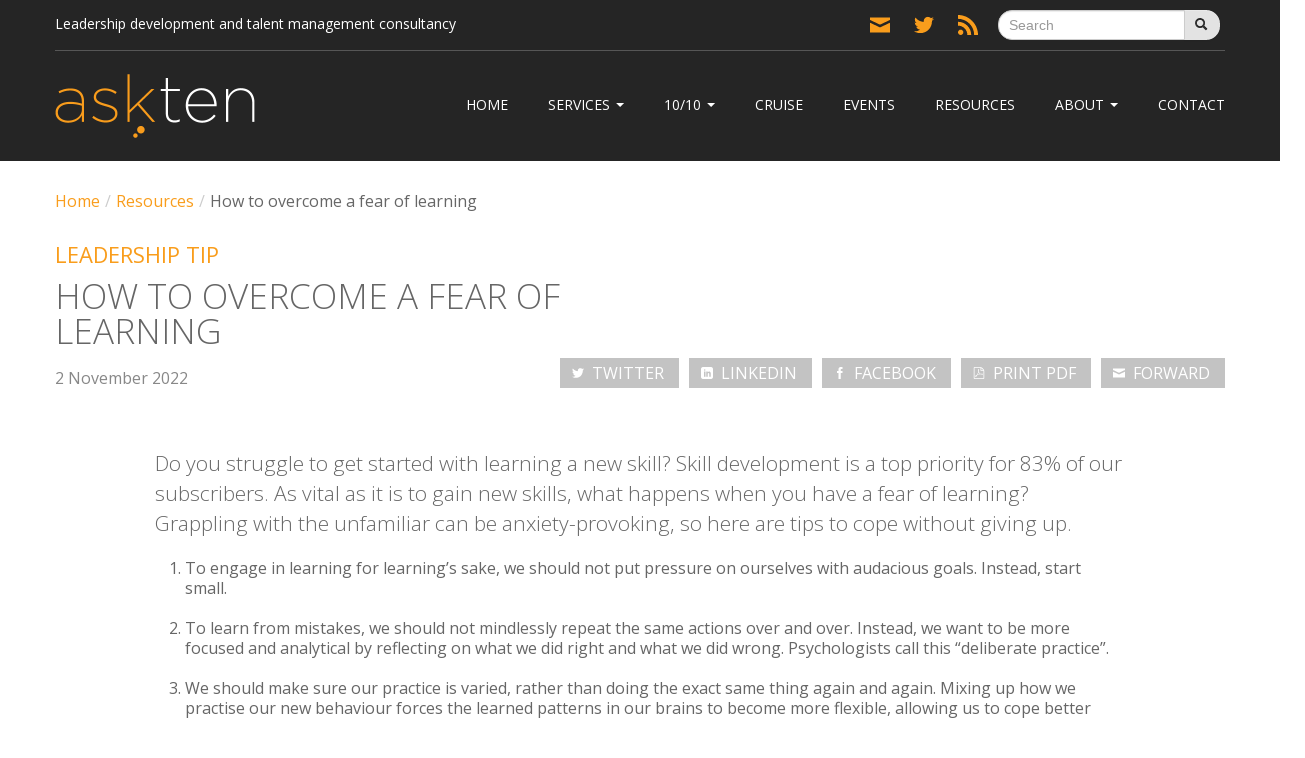

--- FILE ---
content_type: text/html; charset=utf-8
request_url: https://askten.com/resources/tip/1055/how-overcome-fear-learning
body_size: 9209
content:
<!DOCTYPE html><!--[if IE 8]>
<html class="no-js lt-ie9" lang="en"> <![endif]--><!--[if IE 9]>
<html class="no-js lt-ie10" lang="en"> <![endif]-->
<html lang="en">
<head>
  <meta charset="utf-8">
  <meta name="viewport" content="width=device-width, initial-scale=1.0">
  <meta http-equiv="Content-Type" content="text/html; charset=utf-8" />
<link rel="shortcut icon" href="https://askten.com/sites/all/themes/custom/ten/images/favicon.png" type="image/png" />
<meta name="description" content="Do you struggle to get started with learning a new skill? Skill development is a top priority for 83% of our subscribers. As vital as it is to gain new skills, what happens when you have a fear of learning? Grappling with the unfamiliar can be anxiety-provoking, so here are tips to cope without giving up." />
<meta name="generator" content="Drupal" />
<link rel="image_src" href="https://askten.com/sites/default/files/favicon.png" />
<meta name="rights" content="TEN LTD" />
<link rel="canonical" href="https://askten.com/resources/tip/1055/how-overcome-fear-learning" />
<meta property="og:site_name" content="TEN" />
<meta property="og:type" content="article" />
<meta property="og:url" content="https://askten.com/resources/tip/1055/how-overcome-fear-learning" />
<meta property="og:title" content="How to overcome a fear of learning" />
<meta property="og:description" content="Do you struggle to get started with learning a new skill? Skill development is a top priority for 83% of our subscribers. As vital as it is to gain new skills, what happens when you have a fear of learning? Grappling with the unfamiliar can be anxiety-provoking, so here are tips to cope without giving up." />
<meta name="dcterms.title" content="How to overcome a fear of learning" />
<meta name="dcterms.creator" content="William Montgomery" />
<meta name="dcterms.subject" content="Leadership" />
<meta name="dcterms.date" content="2022-11-02T10:00+00:00" />
<meta name="dcterms.type" content="Text" />
<meta name="dcterms.format" content="text/html" />
<meta name="dcterms.identifier" content="https://askten.com/resources/tip/1055/how-overcome-fear-learning" />
  <title>How to overcome a fear of learning // TEN // International Leadership Consultancy</title>
  <link href='//fonts.googleapis.com/css?family=Open+Sans:300italic,400italic,400,300,700,600' rel='stylesheet' type='text/css'>
  <link type="text/css" rel="stylesheet" href="https://askten.com/sites/default/files/css/css_lQaZfjVpwP_oGNqdtWCSpJT1EMqXdMiU84ekLLxQnc4.css" media="all" />
<link type="text/css" rel="stylesheet" href="https://askten.com/sites/default/files/css/css_u9Cn6xFPfn6NvRqMGUV6k10stVTR4AGT7eontS75hX4.css" media="all" />
<link type="text/css" rel="stylesheet" href="https://askten.com/sites/default/files/css/css_UwfnZYa1PKwLFLR3_e7yCfPY_zyeHpFTQqqQvKFHaSc.css" media="all" />
<link type="text/css" rel="stylesheet" href="https://askten.com/sites/default/files/css/css_4R8ri9Fkz3EiiRXxGPw2A3RpMUKvSHpw-2L2ng2cT2M.css" media="all" />
  <script src="//ajax.googleapis.com/ajax/libs/jquery/1.7.2/jquery.min.js"></script>
<script>window.jQuery || document.write("<script src='/sites/all/modules/contrib/jquery_update/replace/jquery/1.7/jquery.min.js'>\x3C/script>")</script>
<script src="https://askten.com/sites/default/files/js/js_dWhBODswdXXk1M5Z5nyqNfGljmqwxUwAK9i6D0YSDNs.js"></script>
<script src="https://askten.com/sites/default/files/js/js_BLxotNs2yt7YGlf9QRI9L9AMfdnkQfnN-_ADBTW3SiE.js"></script>
<script src="https://askten.com/sites/default/files/js/js_NS1N2XeU5KtcdZ8DKXRmjNcPOWbj101JVLNTntqaPgY.js"></script>
<script src="https://askten.com/sites/default/files/js/js__Z2ItkcjfaxFTNEz-9d7iSTvHtXpgegdc3eEYPwVc0U.js"></script>
<script src="https://askten.com/sites/default/files/js/js_vkD102GlRUVdcXtWvpiY-Cp5XZ0NXRbTNF5V7lvklm4.js"></script>
<script>jQuery.extend(Drupal.settings, {"basePath":"\/","pathPrefix":"","ajaxPageState":{"theme":"ten","theme_token":"iWg3glgpHmAdVnFgbT6YpOdhrg5g1pUN5KSjp60aMoM","jquery_version":"1.7","js":{"\/\/ajax.googleapis.com\/ajax\/libs\/jquery\/1.7.2\/jquery.min.js":1,"0":1,"misc\/jquery-extend-3.4.0.js":1,"misc\/jquery.once.js":1,"misc\/drupal.js":1,"sites\/all\/modules\/contrib\/jquery_update\/replace\/ui\/external\/jquery.cookie.js":1,"sites\/all\/modules\/contrib\/jquery_update\/replace\/misc\/jquery.form.min.js":1,"misc\/ajax.js":1,"sites\/all\/modules\/contrib\/jquery_update\/js\/jquery_update.js":1,"sites\/all\/themes\/contrib\/bootstrap\/js\/progress.js":1,"sites\/all\/libraries\/colorbox\/jquery.colorbox-min.js":1,"sites\/all\/modules\/contrib\/colorbox\/js\/colorbox.js":1,"sites\/all\/modules\/contrib\/colorbox\/styles\/default\/colorbox_style.js":1,"sites\/all\/modules\/contrib\/views\/js\/base.js":1,"sites\/all\/modules\/contrib\/views\/js\/ajax_view.js":1,"sites\/all\/themes\/custom\/ten\/js\/custom.js":1,"sites\/all\/themes\/custom\/ten\/js\/jQuery.equalHeights.js":1,"sites\/all\/themes\/custom\/ten\/bootstrap\/js\/bootstrap-affix.js":1,"sites\/all\/themes\/custom\/ten\/bootstrap\/js\/bootstrap-alert.js":1,"sites\/all\/themes\/custom\/ten\/bootstrap\/js\/bootstrap-button.js":1,"sites\/all\/themes\/custom\/ten\/bootstrap\/js\/bootstrap-carousel.js":1,"sites\/all\/themes\/custom\/ten\/bootstrap\/js\/bootstrap-collapse.js":1,"sites\/all\/themes\/custom\/ten\/bootstrap\/js\/bootstrap-dropdown.js":1,"sites\/all\/themes\/custom\/ten\/bootstrap\/js\/bootstrap-modal.js":1,"sites\/all\/themes\/custom\/ten\/bootstrap\/js\/bootstrap-tooltip.js":1,"sites\/all\/themes\/custom\/ten\/bootstrap\/js\/bootstrap-tab.js":1,"sites\/all\/themes\/custom\/ten\/bootstrap\/js\/bootstrap-popover.js":1,"sites\/all\/themes\/custom\/ten\/bootstrap\/js\/bootstrap-scrollspy.js":1,"sites\/all\/themes\/custom\/ten\/bootstrap\/js\/bootstrap-transition.js":1,"sites\/all\/themes\/custom\/ten\/bootstrap\/js\/bootstrap-typeahead.js":1,"sites\/all\/themes\/contrib\/bootstrap\/js\/bootstrap_ajax_view.js":1,"sites\/all\/themes\/contrib\/bootstrap\/js\/bootstrap_ajax.js":1},"css":{"modules\/system\/system.base.css":1,"sites\/all\/modules\/contrib\/date\/date_api\/date.css":1,"sites\/all\/modules\/contrib\/date\/date_popup\/themes\/datepicker.1.7.css":1,"modules\/field\/theme\/field.css":1,"sites\/all\/modules\/contrib\/views\/css\/views.css":1,"sites\/all\/modules\/contrib\/ckeditor\/css\/ckeditor.css":1,"sites\/all\/modules\/contrib\/colorbox\/styles\/default\/colorbox_style.css":1,"sites\/all\/modules\/contrib\/ctools\/css\/ctools.css":1,"sites\/all\/modules\/contrib\/panels\/css\/panels.css":1,"sites\/all\/modules\/contrib\/print\/print_ui\/css\/print_ui.theme.css":1,"sites\/all\/modules\/contrib\/panels\/plugins\/layouts\/twocol\/twocol.css":1,"sites\/all\/themes\/custom\/ten\/css\/style.css":1}},"colorbox":{"transition":"elastic","speed":"350","opacity":"0.85","slideshow":true,"slideshowAuto":true,"slideshowSpeed":"3500","slideshowStart":"start slideshow","slideshowStop":"stop slideshow","current":"{current} of {total}","previous":"\u00ab Prev","next":"Next \u00bb","close":"Close","overlayClose":true,"maxWidth":"98%","maxHeight":"98%","initialWidth":"300","initialHeight":"250","fixed":true,"scrolling":false,"mobiledetect":true,"mobiledevicewidth":"480px"},"better_exposed_filters":{"views":{"call_to_actions":{"displays":{"block":{"filters":[]}}},"resources":{"displays":{"block_1":{"filters":[]},"block_2":{"filters":[]}}},"events":{"displays":{"block_3":{"filters":[]}}},"twitter":{"displays":{"block":{"filters":[]}}}}},"views":{"ajax_path":"\/views\/ajax","ajaxViews":{"views_dom_id:f2a72564f9b320996bcbc5c21563a43c":{"view_name":"resources","view_display_id":"block_1","view_args":"","view_path":"node\/1055","view_base_path":"resources","view_dom_id":"f2a72564f9b320996bcbc5c21563a43c","pager_element":0},"views_dom_id:0b3593dc84dd4bc88e696c7e76d04c37":{"view_name":"resources","view_display_id":"block_2","view_args":"","view_path":"node\/1055","view_base_path":"resources","view_dom_id":"0b3593dc84dd4bc88e696c7e76d04c37","pager_element":0}}},"urlIsAjaxTrusted":{"\/views\/ajax":true,"\/forward?path=node\/833":true}});</script>
  <!--[if lt IE 9]>
    <script src="//html5shiv.googlecode.com/svn/trunk/html5.js"></script>
  <![endif]-->
</head>
<body class="html not-front not-logged-in no-sidebars page-node page-node- page-node-1055 node-type-tip" >

<!-- Google Tag Manager -->
<noscript><iframe src="//www.googletagmanager.com/ns.html?id=GTM-5GV4PJ"
    height="0" width="0" style="display:none;visibility:hidden"></iframe></noscript>
<script>(function(w,d,s,l,i){w[l]=w[l]||[];w[l].push({'gtm.start':
    new Date().getTime(),event:'gtm.js'});var f=d.getElementsByTagName(s)[0],
    j=d.createElement(s),dl=l!='dataLayer'?'&l='+l:'';j.async=true;j.src=
    '//www.googletagmanager.com/gtm.js?id='+i+dl;f.parentNode.insertBefore(j,f);
  })(window,document,'script','dataLayer','GTM-5GV4PJ');</script>
<!-- End Google Tag Manager -->

<header id="navbar" role="banner" class="navbar navbar-static-top">
	<div class="navbar-top hidden-phone">
		<div class="container">
			<div class="row">
				<div class="span6">
					<p>Leadership development and talent management consultancy</p>
				</div>
				<div class="span6">
					<div class="desktop-search">
						<form class="form-search pull-left content-search" action="/forward?path=node/833" method="post" id="search-api-page-search-form-site-search" accept-charset="UTF-8"><div><div class="input-append"><input placeholder="Search" class="search-query span2 form-text" type="text" id="edit-keys-1" name="keys_1" value="" size="15" maxlength="128" /><button type="submit" class="btn"><i class="icon-search"></i><span class="element-invisible">Search</span></button></div><input type="hidden" name="id" value="1" />
<button class="btn btn-primary form-submit" id="edit-submit-1" name="op" value="Search" type="submit">Search</button>
<input type="hidden" name="form_build_id" value="form-UFXGytwN6yhDAheBLVRRbDHB2eUvTLyo81dv9Twsyuc" />
<input type="hidden" name="form_id" value="search_api_page_search_form_site_search" />
</div></form><!-- Search Form --> 
					</div>
					<div class="header-icons"> <a href="#subscribe" class="envelope-icon" rel="tooltip" data-toggle="modal" title="Subscribe by email"></a> <a href="http://twitter.com/askten" class="twitter-icon" rel="tooltip" data-toggle="tooltip" title="Follow us on Twitter" target="_blank"></a> <a href="/feed" class="feed-icon" rel="tooltip" data-toggle="tooltip" title="Subscribe by RSS" target="_blank"></a> </div>
					<!-- Subscribe Modal -->
					<div id="subscribe" class="modal hide fade" tabindex="-1" role="dialog" aria-labelledby="subscribeLabel" aria-hidden="true">
						<div class="modal-header">
							<button type="button" class="close" data-dismiss="modal" aria-hidden="true">×</button>
							<h3 id="subscribeLabel">Subscribe to 10 things</h3>
						</div>
						<div class="modal-body">
							<p>Free weekly email on things you didn't know last week with links to articles on leadership excellence. <a href="/newsletter">[previous editions]</a></p>
							<p> Our free newsletter is sent each Monday at 10am. With just over 50,000 current subscribers, you will be in good company. Subscribe today and get the leadership advantage.</p>
							<hr>
							<form action="//tenltd.createsend.com/t/r/s/hukkzt/" method="post" id="subForm">
								<div>
									<label for="fieldName">Name</label>
									<input id="fieldName" name="cm-name" type="text" />
									<br />
									<label for="fieldEmail">Email</label>
									<input id="fieldEmail" name="cm-hukkzt-hukkzt" type="email" required />
								</div>
								<div>
									<input class="btn btn-primary" type="submit" value="Subscribe" />
								</div>
							</form>
						</div>
					</div>
				</div>
			</div>
		</div>
	</div>
	<div class="navbar-inner">
		<div class="container">
						<a class="logo pull-left" href="/" title="Home"> <img src="https://askten.com/sites/all/themes/custom/ten/images/logo.png" alt="Home" /> </a>
												<div id="nav-wrapper"> <a class="btn btn-navbar" data-toggle="collapse" data-target=".nav-collapse">Navigation <span id="navIcon"></span></a>
				<div class="nav-collapse collapse">
					<nav role="navigation">
												<ul class="menu nav"><li class="first leaf"><a href="/">Home</a></li>
<li class="expanded dropdown"><a href="/services" class="dropdown-toggle" data-toggle="dropdown" data-target="#">Services <span class="caret"></span></a><ul class="dropdown-menu"><li class="first leaf"><a href="/services/consultancy">Consultancy</a></li>
<li class="leaf"><a href="/services/facilitation">Facilitation</a></li>
<li class="leaf"><a href="/services/mentoring">Mentoring</a></li>
<li class="last leaf"><a href="/services/training">Training</a></li>
</ul></li>
<li class="expanded dropdown"><a href="/10-10" class="dropdown-toggle" data-toggle="dropdown" data-target="#">10/10 <span class="caret"></span></a><ul class="dropdown-menu"><li class="first leaf"><a href="/10-10" title="">10/10 Live</a></li>
<li class="last leaf"><a href="/1010-online">10/10 Online</a></li>
</ul></li>
<li class="leaf"><a href="/leadership-cruise">Cruise</a></li>
<li class="leaf"><a href="/events">Events</a></li>
<li class="leaf"><a href="/resources" title="">Resources</a></li>
<li class="expanded dropdown"><a href="/about" class="dropdown-toggle" data-toggle="dropdown" data-target="#">About <span class="caret"></span></a><ul class="dropdown-menu"><li class="first leaf"><a href="/about/company">Company</a></li>
<li class="leaf"><a href="/about/team" title="">Team</a></li>
<li class="leaf"><a href="/clients">Clients</a></li>
<li class="last leaf"><a href="/news">News</a></li>
</ul></li>
<li class="last leaf"><a href="/contact">Contact</a></li>
</ul>																							</nav>
					<div class="mobile-search visible-phone">
						<form class="form-search pull-left content-search" action="/forward?path=node/833" method="post" id="search-api-page-search-form-site-search" accept-charset="UTF-8"><div><div class="input-append"><input placeholder="Search" class="search-query span2 form-text" type="text" id="edit-keys-1" name="keys_1" value="" size="15" maxlength="128" /><button type="submit" class="btn"><i class="icon-search"></i><span class="element-invisible">Search</span></button></div><input type="hidden" name="id" value="1" />
<button class="btn btn-primary form-submit" id="edit-submit-1" name="op" value="Search" type="submit">Search</button>
<input type="hidden" name="form_build_id" value="form-UFXGytwN6yhDAheBLVRRbDHB2eUvTLyo81dv9Twsyuc" />
<input type="hidden" name="form_id" value="search_api_page_search_form_site_search" />
</div></form><!-- Search Form --> 
					</div>
				</div>
							</div>
		</div>
	</div>
	<!-- /.navbar-inner --> 
</header>
<div id="contentWrapper" class="container">
	<header role="banner" id="page-header">
		<ul class="breadcrumb"><li><a href="/">Home</a><span class="divider">/</span></li><li><a href="/resources">Resources</a><span class="divider">/</span></li><li>How to overcome a fear of learning</li></ul>				 </header>
	<!-- /#header -->
		<div id="sectionTitle">Leadership Tip</div>
			<h1 class="page-header">How to overcome a fear of learning</h1>
		<div class="row">
				<section class="span12">
						<div id="main-content-inner"> <a id="main-content"></a>   																								
<article id="node-1055" class="node node-tip resource clearfix" about="/resources/tip/1055/how-overcome-fear-learning" typeof="sioc:Item foaf:Document">
  <header>         <span property="dc:title" content="How to overcome a fear of learning" class="rdf-meta element-hidden"></span><span property="sioc:num_replies" content="0" datatype="xsd:integer" class="rdf-meta element-hidden"></span>        <div class="row-fluid">
      <div class="span3 submitted"> 2 November 2022 </div>
            <div class="span9 social-icons"> <ul class="links inline"><li class="service-links-twitter first"><a href="http://twitter.com/share?url=https%3A//askten.com/resources/tip/1055/how-overcome-fear-learning&amp;text=How%20to%20overcome%20a%20fear%20of%20learning" title="Share this on Twitter" class="service-links-twitter" rel="nofollow" target="_blank">Twitter</a></li>
<li class="service-links-linkedin"><a href="http://www.linkedin.com/shareArticle?mini=true&amp;url=https%3A//askten.com/resources/tip/1055/how-overcome-fear-learning&amp;title=How%20to%20overcome%20a%20fear%20of%20learning&amp;summary=%0D%0A%09Do%20you%20struggle%20to%20get%20started%20with%20learning%20a%20new%20skill%3F%20Skill%20development%20is%20a%20top%20priority%20for%2083%25%20of%20our%20subscribers.%20As%20vital%20as%20it%20is%20to%20gain%20new%20skills%2C%20what%20happens%20when%20you%20have%20a%20fear%20of%20learning%3F%20Grappling%20with%20the%20unfamiliar%20can%20be%20anxiety-provoking%2C%20so%20here%20are%20tips%20to%20cope%20without%20giving%20up.&amp;source=TEN" title="Publish this post to LinkedIn" class="service-links-linkedin" rel="nofollow" target="_blank">LinkedIn</a></li>
<li class="service-links-facebook"><a href="http://www.facebook.com/sharer.php?u=https%3A//askten.com/resources/tip/1055/how-overcome-fear-learning&amp;t=How%20to%20overcome%20a%20fear%20of%20learning" title="Share on Facebook" class="service-links-facebook" rel="nofollow" target="_blank">Facebook</a></li>
<li class="service-links-printpdf"><a href="https://askten.com/printpdf/resources/tip/1055/how-overcome-fear-learning" title="PDF version" class="service-links-printpdf" rel="nofollow" target="_blank">Print PDF</a></li>
<li class="service-links-forward last"><a href="https://askten.com/forward?path=node/1055" title="Send to a friend" class="service-links-forward" rel="nofollow" target="_blank">Forward</a></li>
</ul> </div>
    </div>
  </header>
  <div class="body row-fluid">
    <div class="span10 offset1"> <p>
	Do you struggle to get started with learning a new skill? Skill development is a top priority for 83% of our subscribers. As vital as it is to gain new skills, what happens when you have a fear of learning? Grappling with the unfamiliar can be anxiety-provoking, so here are tips to cope without giving up.</p>
<ol><li>
		To engage in learning for learning’s sake, we should not put pressure on ourselves with audacious goals. Instead, start small.<br />
		 </li>
<li>
		To learn from mistakes, we should not mindlessly repeat the same actions over and over. Instead, we want to be more focused and analytical by reflecting on what we did right and what we did wrong. Psychologists call this “deliberate practice”.<br />
		 </li>
<li>
		We should make sure our practice is varied, rather than doing the exact same thing again and again. Mixing up how we practise our new behaviour forces the learned patterns in our brains to become more flexible, allowing us to cope better when new and unexpected challenges arise.<br />
		 </li>
<li>
		We should try our best to learn from other novices, rather than comparing ourselves solely with experts. It also helps to teach the skills we are learning to other novices. This is because we learn best when we know we have to pass the knowledge on.</li>
</ol><hr /><p>
	<strong>The above leadership tip...</strong><br />
	was sent in response to a question from a participant on our acclaimed 10/10 leadership development and mentoring programme. Whether you're a first time manager or an experienced leader, straightforward, practical advice on best practice is hard to find. Until now. To find out how you, your team or your organisation can benefit, please join us on our next complimentary <a href="https://attendee.gotowebinar.com/rt/3114588057524560898">webinar</a> or <a href="https://askten.com/contact">contact</a> us.</p>
<hr /><p>
	<strong>For more tips...</strong><br />
	on leadership and management good practice, subscribe to a Minute with Montgomery on <a href="http://vimeo.com/askten">10TV</a>.</p>
 </div>
  </div>
    <footer class="row">
        <ul class="pager span10 offset1">
      <li class="previous"><a href="/resources/tip/1053/how-protect-yourself-workplace-burnout">Previous tip</a></li>
      <li class="next"><a href="/resources/tip/1057/how-rally-troops-time-crisis">Next tip</a></li>
    </ul>
      </footer>
   </article>
<!-- /.node --> 
<section id="block-block-8" class="block block-block">
  <div class="block-inner">          <div class="row-fluid">
<div class="span10 offset1">
<div class="node-subscribe">
<h2>
				Subscribe</h2>
<p>
				Free weekly email on things you didn't know last week with links to articles on leadership excellence. To view previous editions click <a href="/newsletter" style="text-decoration:underline">here</a>.</p>
<form action="//tenltd.createsend.com/t/r/s/hukkzt/" id="subForm" method="post">
				<input id="fieldName" name="cm-name" placeholder="Name" type="text" /><input id="fieldEmail" name="cm-hukkzt-hukkzt" placeholder="Email" required="" type="text" /><input class="btn btn-large" type="submit" value="Subscribe" /><br /></form>
</div>
</div>
</div>
 </div>
</section>
<!-- /.block --> 
<section id="block-views-call-to-actions-block" class="row-fluid">
		  <div class="span10 offset1 mentoring">
    <div class="inner">
        
          <h2>Unlock your potential</h2>    
          <p>
	Whether face to face, or over the telephone, we can develop your leadership skills, support you in making important decisions, and help you reach your potential.
</p>    
          <a href="https://askten.com/services/mentoring" class="btn btn-large">Read More</a>      </div>
  </div>
</section>
<!-- /.block --> 
<section id="block-panels-mini-node-resources" class="row-fluid">
	<div class="panel-display row-fluid bootstrap-twocol-6-6" id="mini-panel-node_resources">
  <div class="panel-panel span6">
    <div class="panel-pane pane-block pane-views-resources-block-1"  >
  
        <h2 class="pane-title">
      Leadership Articles    </h2>
    
  
  <div class="pane-content">
    <div class="view view-resources view-id-resources view-display-id-block_1 view-dom-id-f2a72564f9b320996bcbc5c21563a43c">
        
  
  
      <div class="view-content">
        <div class="views-row views-row-1 views-row-odd views-row-first">
      
          <h4><a href="/resources/article/1280/10-ways-build-your-team">10 ways to build your team</a></h4>    
          <p class="post-date">10 December 2025</p>    
          <p>Everyone would like to be part of a dream team - a group of people, each skilled in their own discipline, pulling together to achieve more than they ever could alone. Yet while most organisations talk about teamwork, they still tend to reward individual... <a href="/resources/article/1280/10-ways-build-your-team" class="views-more-link">read more</a></p>    </div>
  <div class="views-row views-row-2 views-row-even">
      
          <h4><a href="/resources/article/1233/10-weekend-habits-purposeful-leaders"> 10 weekend habits of purposeful leaders</a></h4>    
          <p class="post-date">10 July 2025</p>    
          <p>The most impactful leaders know that success doesn’t come from working around the clock - it comes from working with intention. And that includes how we spend our weekends. While weekdays often revolve around performance, the weekend is a chance to reset... <a href="/resources/article/1233/10-weekend-habits-purposeful-leaders" class="views-more-link">read more</a></p>    </div>
  <div class="views-row views-row-3 views-row-odd views-row-last">
      
          <h4><a href="/resources/article/1179/10-actions-effective-communication">10 actions for effective communication</a></h4>    
          <p class="post-date">10 January 2025</p>    
          <p>High-quality communication is an essential element in business and organisational performance. Effective communication relies on engaging with people, having a commitment to building strong and productive relationships and realising that we communicate... <a href="/resources/article/1179/10-actions-effective-communication" class="views-more-link">read more</a></p>    </div>
    </div>
  
  
  
  
  
  
</div>  </div>

  
  </div>
  </div>
  <div class="panel-panel span6">
    <div class="panel-pane pane-block pane-views-resources-block-2"  >
  
        <h2 class="pane-title">
      Leadership Tips    </h2>
    
  
  <div class="pane-content">
    <div class="view view-resources view-id-resources view-display-id-block_2 view-dom-id-0b3593dc84dd4bc88e696c7e76d04c37">
        
  
  
      <div class="view-content">
        <div class="views-row views-row-1 views-row-odd views-row-first">
      
          <h4><a href="/resources/tip/1282/how-achieve-better-performance">How to achieve better performance</a></h4>    
          <p class="post-date">7 January 2026</p>    
          <p>Leaders are slowly relearning and old truth: employee wellbeing is not a “nice to have” - it is a performance driver. Teams that feel supported, trusted and respected are more engaged, more resilient and ultimately more productive. The lesson for leaders... <a href="/resources/tip/1282/how-achieve-better-performance" class="views-more-link">read more</a></p>    </div>
  <div class="views-row views-row-2 views-row-even">
      
          <h4><a href="/resources/tip/1278/how-keep-those-resolutions">How to keep those resolutions</a></h4>    
          <p class="post-date">31 December 2025</p>    
          <p>January is when intentions are declared. Leadership is what happens after the declarations fade. Leadership isn’t about heroic starts, it’s about boring consistency. January rewards enthusiasm. February rewards discipline. If you want resolutions -... <a href="/resources/tip/1278/how-keep-those-resolutions" class="views-more-link">read more</a></p>    </div>
  <div class="views-row views-row-3 views-row-odd views-row-last">
      
          <h4><a href="/resources/tip/1276/how-survive-festive-break">How to survive the festive break</a></h4>    
          <p class="post-date">17 December 2025</p>    
          <p>Christmas isn’t a test of stamina or social compliance; it’s a leadership exercise in energy, boundaries and judgment. Those who navigate it best don’t try to do more, they choose more carefully. Managing yourself well over the festive break is often the... <a href="/resources/tip/1276/how-survive-festive-break" class="views-more-link">read more</a></p>    </div>
    </div>
  
  
  
  
  
  
</div>  </div>

  
  </div>
  </div>
</div>
</section>
<!-- /.block --> 
 </div>
		</section>
			</div>
</div>
<footer class="footer">
	<div id="footerTop">
		<div class="container">   <div class="region region-footer-top row">
    <section id="block-block-1" class="block block-block span3">
  <div class="block-inner">         <h2 class="block-title">Subscribe</h2>
         <p>
	Free weekly email on things you didn't know last week with links to articles on leadership excellence. To view previous editions click <a href="/newsletter" style="text-decoration:underline">here</a>.</p>
<form action="//tenltd.createsend.com/t/r/s/hukkzt/" id="subForm" method="post">
	<input id="fieldName" name="cm-name" placeholder="Name" type="text" /><input id="fieldEmail" name="cm-hukkzt-hukkzt" placeholder="Email" required="" type="text" /><input class="btn" type="submit" value="Subscribe" /> </form>
 </div>
</section>
<!-- /.block --> 
<section id="block-views-events-block-3" class="block block-views span3">
  <div class="block-inner">         <h2 class="block-title">Events</h2>
         <div class="view view-events view-id-events view-display-id-block_3 view-dom-id-bfb4aeeac4fb6b71f40910768f34252b">
        
  
  
      <div class="view-content">
        <div class="views-row views-row-1 views-row-odd views-row-first views-row-last">
      
  <div>        <div class="workshop-title"><a href="/event/743/how-give-effective-feedback">HOW TO GIVE EFFECTIVE FEEDBACK</a></div>  </div>  
  <div class="workshop-date">        <div><span class="date-display-single" property="dc:date" datatype="xsd:dateTime" content="2026-01-20T12:00:00+00:00">20 January 2026</span></div>  </div>  
  <span class="workshop-location label">        <span>WEBINAR</span>  </span>  </div>
    </div>
  
  
  
  
  
  
</div> </div>
</section>
<!-- /.block --> 
<section id="block-views-twitter-block" class="block block-views span3">
  <div class="block-inner">         <h2 class="block-title">Twitter</h2>
         <div class="view view-twitter view-id-twitter view-display-id-block view-dom-id-3af823eaebcf19ae43a9ad08610b025c">
        
  
  
      <div class="view-content">
        <div class="views-row views-row-1 views-row-odd views-row-first">
      
          <p class="tweet-messsage">Watched both episodes of Vigil. Never before have I had to endure such cringeworthy dialogue and procedural inaccur… <a href="https://t.co/gD3zVeVKQo">https://t.co/gD3zVeVKQo</a></p>    
          <p class="tweet-submitted"><a href="https://twitter.com/askten" title="Visit @askten>@askten</a> <span class="tweet-time"><em class="placeholder">4 years 4 months</em> ago</span></p>    </div>
  <div class="views-row views-row-2 views-row-even views-row-last">
      
          <p class="tweet-messsage">Watched both episodes of Vigil. Never before have I had to endure such cringeworthy dialogue and procedural inaccur… <a href="https://t.co/I1yE9yvdoP">https://t.co/I1yE9yvdoP</a></p>    
          <p class="tweet-submitted"><a href="https://twitter.com/askten" title="Visit @askten>@askten</a> <span class="tweet-time"><em class="placeholder">4 years 4 months</em> ago</span></p>    </div>
    </div>
  
  
  
  
  
  
</div> </div>
</section>
<!-- /.block --> 
<section id="block-block-2" class="block block-block span3">
  <div class="block-inner">         <h2 class="block-title">Contact</h2>
         <address>
	<strong>TEN LTD</strong><br />
	Kemp House<br />
	152-160 City Road<br />
	London<br />
	EC1V 2NX</address>
<p>
	<a href="tel:03336661010" title="Call Us">+44 333 666 1010</a> </p>
<script>
<!--//--><![CDATA[// ><!--
document.write('<'+'a'+' '+'h'+'r'+'e'+'f'+'='+"'"+'m'+'a'+'&'+'#'+'1'+'0'+'5'+';'+'&'+'#'+'1'+'0'+'8'+';'+'t'+'o'+
'&'+'#'+'5'+'8'+';'+'%'+'6'+'&'+'#'+'6'+'8'+';'+'&'+'#'+'9'+'7'+';'+'&'+'#'+'1'+'0'+'5'+';'+'&'+'#'+
'1'+'0'+'8'+';'+'&'+'#'+'6'+'4'+';'+'a'+'s'+'k'+'%'+'7'+'4'+'e'+'n'+'&'+'#'+'4'+'6'+';'+'c'+'&'+'#'+
'3'+'7'+';'+'&'+'#'+'5'+'4'+';'+'F'+'%'+'6'+'D'+"'"+'>'+'&'+'#'+'1'+'0'+'9'+';'+'a'+'&'+'#'+'1'+'0'+
'5'+';'+'l'+'&'+'#'+'6'+'4'+';'+'a'+'&'+'#'+'1'+'1'+'5'+';'+'k'+'t'+'e'+'n'+'&'+'#'+'4'+'6'+';'+'c'+
'o'+'&'+'#'+'1'+'0'+'9'+';'+'<'+'/'+'a'+'>');
//--><!]]>
</script><p></p><noscript>[Turn on JavaScript to see the email address]</noscript>
 </div>
</section>
<!-- /.block --> 
  </div>
 </div>
	</div>
	<div id="footerBottom">
		<div class="container">
			<div class="row">
				<div class="span2 footer-logo"> <img src="https://askten.com/sites/all/themes/custom/ten/images/logo.png" alt="askten" /> </div>
				<div class="span6 footer-disclaimer">
					<p>Copyright &copy; 2026 TEN LTD, a company registered in England and Wales. Registered number: 05208337. Registered office: Kemp House, 152-160 City Road, London, EC1V 2NX. VAT Number: 826 7924 92.</p>
				</div>
				<div class="span4 footer-links">
					<ul>
						<li class="first-child"><a href="/terms-use">Terms of Use</a></li>
						<li><a href="/privacy-policy">Privacy Policy</a></li>
						<li class="last-child"><a href="/cookie-policy">Cookie Policy</a></li>
					</ul>
					<div class="edico">
						<p><a class="visible-phone" href="http://edicomedia.com/services/responsive-design" title="Mobile Design &amp; Development">Mobile Design &amp; Development</a><a class="hidden-phone" href="http://edicomedia.com/services" title="Website Design & Development">Website Design & Development</a> by <a class="edico-link" href="http://edicomedia.com/" title="Edico Media - Digital Agency Bristol">Edico Media</a></p>
					</div>
				</div>
			</div>
		</div>
	</div>
</footer>
</body>
</html>


--- FILE ---
content_type: text/css
request_url: https://askten.com/sites/default/files/css/css_4R8ri9Fkz3EiiRXxGPw2A3RpMUKvSHpw-2L2ng2cT2M.css
body_size: 28591
content:
.clearfix:after,.clearfix:before{display:table;content:"";line-height:0}.clearfix:after{clear:both}.hide-text{font:0/0 a;color:transparent;text-shadow:none;background-color:transparent;border:0}.input-block-level{display:block;width:100%;min-height:30px;-webkit-box-sizing:border-box;-moz-box-sizing:border-box;box-sizing:border-box}article,aside,details,figcaption,figure,footer,header,hgroup,nav,section{display:block}audio,canvas,video{display:inline-block}audio:not([controls]){display:none}html{font-size:100%;-webkit-text-size-adjust:100%;-ms-text-size-adjust:100%}a:focus{outline:thin dotted #333;outline:5px auto -webkit-focus-ring-color;outline-offset:-2px}a:active,a:hover{outline:0}sub,sup{position:relative;font-size:75%;line-height:0;vertical-align:baseline}sup{top:-.5em}sub{bottom:-.25em}img{max-width:100%;width:auto\9;height:auto;vertical-align:middle;border:0;-ms-interpolation-mode:bicubic}#map_canvas img,.google-maps img{max-width:none}button,input,select,textarea{margin:0;font-size:100%;vertical-align:middle}button,input{line-height:normal}button::-moz-focus-inner,input::-moz-focus-inner{padding:0;border:0}button,html input[type=button],input[type=reset],input[type=submit]{-webkit-appearance:button;cursor:pointer}button,input[type=button],input[type=reset],input[type=submit],input[type=radio],input[type=checkbox],label,select{cursor:pointer}input[type=search]{-webkit-box-sizing:content-box;-moz-box-sizing:content-box;box-sizing:content-box;-webkit-appearance:textfield}input[type=search]::-webkit-search-cancel-button,input[type=search]::-webkit-search-decoration{-webkit-appearance:none}textarea{overflow:auto;vertical-align:top}@media print{*{text-shadow:none!important;color:#000!important;background:0 0!important;box-shadow:none!important}a,a:visited{text-decoration:underline}a[href]:after{content:" (" attr(href) ")"}abbr[title]:after{content:" (" attr(title) ")"}.ir a:after,a[href^="#"]:after,a[href^="javascript:"]:after{content:""}blockquote,pre{border:1px solid #999;page-break-inside:avoid}thead{display:table-header-group}img,tr{page-break-inside:avoid}img{max-width:100%!important}@page{margin:.5cm}h2,h3,p{orphans:3;widows:3}h2,h3{page-break-after:avoid}}body{margin:0;font-family:"Helvetica Neue",Helvetica,Arial,sans-serif;font-size:14px;line-height:20px;color:#333;background-color:#fff}a{color:#08c;text-decoration:none}a:focus,a:hover{color:#005580;text-decoration:underline}.img-rounded{-webkit-border-radius:6px;-moz-border-radius:6px;border-radius:6px}.img-polaroid{padding:4px;background-color:#fff;border:1px solid #ccc;border:1px solid rgba(0,0,0,.2);-webkit-box-shadow:0 1px 3px rgba(0,0,0,.1);-moz-box-shadow:0 1px 3px rgba(0,0,0,.1);box-shadow:0 1px 3px rgba(0,0,0,.1)}.img-circle{-webkit-border-radius:500px;-moz-border-radius:500px;border-radius:500px}.row{margin-left:-20px}.row:after,.row:before{display:table;content:"";line-height:0}.row:after{clear:both}[class*=span]{float:left;min-height:1px;margin-left:20px}.container,.navbar-fixed-bottom .container,.navbar-fixed-top .container,.navbar-static-top .container{width:940px}.span12{width:940px}.span11{width:860px}.span10{width:780px}.span9{width:700px}.span8{width:620px}.span7{width:540px}.span6{width:460px}.span5{width:380px}.span4{width:300px}.span3{width:220px}.span2{width:140px}.span1{width:60px}.offset12{margin-left:980px}.offset11{margin-left:900px}.offset10{margin-left:820px}.offset9{margin-left:740px}.offset8{margin-left:660px}.offset7{margin-left:580px}.offset6{margin-left:500px}.offset5{margin-left:420px}.offset4{margin-left:340px}.offset3{margin-left:260px}.offset2{margin-left:180px}.offset1{margin-left:100px}.row-fluid{width:100%}.row-fluid:after,.row-fluid:before{display:table;content:"";line-height:0}.row-fluid:after{clear:both}.row-fluid [class*=span]{display:block;width:100%;min-height:30px;-webkit-box-sizing:border-box;-moz-box-sizing:border-box;box-sizing:border-box;float:left;margin-left:2.12765957%}.row-fluid [class*=span]:first-child{margin-left:0}.row-fluid .controls-row [class*=span]+[class*=span]{margin-left:2.12765957%}.row-fluid .span12{width:100%}.row-fluid .span11{width:91.4893617%}.row-fluid .span10{width:82.9787234%}.row-fluid .span9{width:74.46808511%}.row-fluid .span8{width:65.95744681%}.row-fluid .span7{width:57.44680851%}.row-fluid .span6{width:48.93617021%}.row-fluid .span5{width:40.42553191%}.row-fluid .span4{width:31.91489362%}.row-fluid .span3{width:23.40425532%}.row-fluid .span2{width:14.89361702%}.row-fluid .span1{width:6.38297872%}.row-fluid .offset12{margin-left:104.25531915%}.row-fluid .offset12:first-child{margin-left:102.12765957%}.row-fluid .offset11{margin-left:95.74468085%}.row-fluid .offset11:first-child{margin-left:93.61702128%}.row-fluid .offset10{margin-left:87.23404255%}.row-fluid .offset10:first-child{margin-left:85.10638298%}.row-fluid .offset9{margin-left:78.72340426%}.row-fluid .offset9:first-child{margin-left:76.59574468%}.row-fluid .offset8{margin-left:70.21276596%}.row-fluid .offset8:first-child{margin-left:68.08510638%}.row-fluid .offset7{margin-left:61.70212766%}.row-fluid .offset7:first-child{margin-left:59.57446809%}.row-fluid .offset6{margin-left:53.19148936%}.row-fluid .offset6:first-child{margin-left:51.06382979%}.row-fluid .offset5{margin-left:44.68085106%}.row-fluid .offset5:first-child{margin-left:42.55319149%}.row-fluid .offset4{margin-left:36.17021277%}.row-fluid .offset4:first-child{margin-left:34.04255319%}.row-fluid .offset3{margin-left:27.65957447%}.row-fluid .offset3:first-child{margin-left:25.53191489%}.row-fluid .offset2{margin-left:19.14893617%}.row-fluid .offset2:first-child{margin-left:17.0212766%}.row-fluid .offset1{margin-left:10.63829787%}.row-fluid .offset1:first-child{margin-left:8.5106383%}.row-fluid [class*=span].hide,[class*=span].hide{display:none}.row-fluid [class*=span].pull-right,[class*=span].pull-right{float:right}.container{margin-right:auto;margin-left:auto}.container:after,.container:before{display:table;content:"";line-height:0}.container:after{clear:both}.container-fluid{padding-right:20px;padding-left:20px}.container-fluid:after,.container-fluid:before{display:table;content:"";line-height:0}.container-fluid:after{clear:both}p{margin:0 0 10px}.lead{margin-bottom:20px;font-size:21px;font-weight:200;line-height:30px}small{font-size:85%}strong{font-weight:700}em{font-style:italic}cite{font-style:normal}.muted{color:#999}a.muted:focus,a.muted:hover{color:grey}.text-warning{color:#c09853}a.text-warning:focus,a.text-warning:hover{color:#a47e3c}.text-error{color:#b94a48}a.text-error:focus,a.text-error:hover{color:#953b39}.text-info{color:#3a87ad}a.text-info:focus,a.text-info:hover{color:#2d6987}.text-success{color:#468847}a.text-success:focus,a.text-success:hover{color:#356635}.text-left{text-align:left}.text-right{text-align:right}.text-center{text-align:center}h1,h2,h3,h4,h5,h6{margin:10px 0;font-family:inherit;font-weight:700;line-height:20px;color:inherit;text-rendering:optimizelegibility}h1 small,h2 small,h3 small,h4 small,h5 small,h6 small{font-weight:400;line-height:1;color:#999}h1,h2,h3{line-height:40px}h1{font-size:38.5px}h2{font-size:31.5px}h3{font-size:24.5px}h4{font-size:17.5px}h5{font-size:14px}h6{font-size:11.9px}h1 small{font-size:24.5px}h2 small{font-size:17.5px}h3 small{font-size:14px}h4 small{font-size:14px}.page-header{padding-bottom:9px;margin:20px 0 30px;border-bottom:1px solid #eee}ol,ul{padding:0;margin:0 0 10px 25px}ol ol,ol ul,ul ol,ul ul{margin-bottom:0}li{line-height:20px}ol.unstyled,ul.unstyled{margin-left:0;list-style:none}ol.inline,ul.inline{margin-left:0;list-style:none}ol.inline>li,ul.inline>li{display:inline-block;padding-left:5px;padding-right:5px}dl{margin-bottom:20px}dd,dt{line-height:20px}dt{font-weight:700}dd{margin-left:10px}.dl-horizontal:after,.dl-horizontal:before{display:table;content:"";line-height:0}.dl-horizontal:after{clear:both}.dl-horizontal dt{float:left;width:160px;clear:left;text-align:right;overflow:hidden;text-overflow:ellipsis;white-space:nowrap}.dl-horizontal dd{margin-left:180px}hr{margin:20px 0;border:0;border-top:1px solid #eee;border-bottom:1px solid #fff}abbr[data-original-title],abbr[title]{cursor:help;border-bottom:1px dotted #999}abbr.initialism{font-size:90%;text-transform:uppercase}blockquote{padding:0 0 0 15px;margin:0 0 20px;border-left:5px solid #eee}blockquote p{margin-bottom:0;font-size:17.5px;font-weight:300;line-height:1.25}blockquote small{display:block;line-height:20px;color:#999}blockquote small:before{content:'\2014 \00A0'}blockquote.pull-right{float:right;padding-right:15px;padding-left:0;border-right:5px solid #eee;border-left:0}blockquote.pull-right p,blockquote.pull-right small{text-align:right}blockquote.pull-right small:before{content:''}blockquote.pull-right small:after{content:'\00A0 \2014'}blockquote:after,blockquote:before,q:after,q:before{content:""}address{display:block;margin-bottom:20px;font-style:normal;line-height:20px}code,pre{padding:0 3px 2px;font-family:Monaco,Menlo,Consolas,"Courier New",monospace;font-size:12px;color:#333;-webkit-border-radius:3px;-moz-border-radius:3px;border-radius:3px}code{padding:2px 4px;color:#d14;background-color:#f7f7f9;border:1px solid #e1e1e8;white-space:nowrap}pre{display:block;padding:9.5px;margin:0 0 10px;font-size:13px;line-height:20px;word-break:break-all;word-wrap:break-word;white-space:pre;white-space:pre-wrap;background-color:#f5f5f5;border:1px solid #ccc;border:1px solid rgba(0,0,0,.15);-webkit-border-radius:4px;-moz-border-radius:4px;border-radius:4px}pre.prettyprint{margin-bottom:20px}pre code{padding:0;color:inherit;white-space:pre;white-space:pre-wrap;background-color:transparent;border:0}.pre-scrollable{max-height:340px;overflow-y:scroll}form{margin:0 0 20px}fieldset{padding:0;margin:0;border:0}legend{display:block;width:100%;padding:0;margin-bottom:20px;font-size:21px;line-height:40px;color:#333;border:0;border-bottom:1px solid #e5e5e5}legend small{font-size:15px;color:#999}button,input,label,select,textarea{font-size:14px;font-weight:400;line-height:20px}button,input,select,textarea{font-family:"Helvetica Neue",Helvetica,Arial,sans-serif}label{display:block;margin-bottom:5px}.uneditable-input,input[type=text],input[type=password],input[type=datetime],input[type=datetime-local],input[type=date],input[type=month],input[type=time],input[type=week],input[type=number],input[type=email],input[type=url],input[type=tel],input[type=color],input[type=search],select,textarea{display:inline-block;height:20px;padding:4px 6px;margin-bottom:10px;font-size:14px;line-height:20px;color:#555;-webkit-border-radius:4px;-moz-border-radius:4px;border-radius:4px;vertical-align:middle}.uneditable-input,input,textarea{width:206px}textarea{height:auto}.uneditable-input,input[type=text],input[type=password],input[type=datetime],input[type=datetime-local],input[type=date],input[type=month],input[type=time],input[type=week],input[type=number],input[type=email],input[type=url],input[type=tel],input[type=color],input[type=search],textarea{background-color:#fff;border:1px solid #ccc;-webkit-box-shadow:inset 0 1px 1px rgba(0,0,0,.075);-moz-box-shadow:inset 0 1px 1px rgba(0,0,0,.075);box-shadow:inset 0 1px 1px rgba(0,0,0,.075);-webkit-transition:border linear .2s,box-shadow linear .2s;-moz-transition:border linear .2s,box-shadow linear .2s;-o-transition:border linear .2s,box-shadow linear .2s;transition:border linear .2s,box-shadow linear .2s}.uneditable-input:focus,input[type=text]:focus,input[type=password]:focus,input[type=datetime]:focus,input[type=datetime-local]:focus,input[type=date]:focus,input[type=month]:focus,input[type=time]:focus,input[type=week]:focus,input[type=number]:focus,input[type=email]:focus,input[type=url]:focus,input[type=tel]:focus,input[type=color]:focus,input[type=search]:focus,textarea:focus{border-color:rgba(82,168,236,.8);outline:0;outline:thin dotted\9;-webkit-box-shadow:inset 0 1px 1px rgba(0,0,0,.075),0 0 8px rgba(82,168,236,.6);-moz-box-shadow:inset 0 1px 1px rgba(0,0,0,.075),0 0 8px rgba(82,168,236,.6);box-shadow:inset 0 1px 1px rgba(0,0,0,.075),0 0 8px rgba(82,168,236,.6)}input[type=radio],input[type=checkbox]{margin:4px 0 0;margin-top:1px\9;line-height:normal}input[type=button],input[type=reset],input[type=file],input[type=image],input[type=submit],input[type=radio],input[type=checkbox]{width:auto}input[type=file],select{height:30px;line-height:30px}select{width:220px;border:1px solid #ccc;background-color:#fff}select[multiple],select[size]{height:auto}input[type=file]:focus,input[type=radio]:focus,input[type=checkbox]:focus,select:focus{outline:thin dotted #333;outline:5px auto -webkit-focus-ring-color;outline-offset:-2px}.uneditable-input,.uneditable-textarea{color:#999;background-color:#fcfcfc;border-color:#ccc;-webkit-box-shadow:inset 0 1px 2px rgba(0,0,0,.025);-moz-box-shadow:inset 0 1px 2px rgba(0,0,0,.025);box-shadow:inset 0 1px 2px rgba(0,0,0,.025);cursor:not-allowed}.uneditable-input{overflow:hidden;white-space:nowrap}.uneditable-textarea{width:auto;height:auto}input:-moz-placeholder,textarea:-moz-placeholder{color:#999}input:-ms-input-placeholder,textarea:-ms-input-placeholder{color:#999}input::-webkit-input-placeholder,textarea::-webkit-input-placeholder{color:#999}.checkbox,.radio{min-height:20px;padding-left:20px}.checkbox input[type=checkbox],.radio input[type=radio]{float:left;margin-left:-20px}.controls>.checkbox:first-child,.controls>.radio:first-child{padding-top:5px}.checkbox.inline,.radio.inline{display:inline-block;padding-top:5px;margin-bottom:0;vertical-align:middle}.checkbox.inline+.checkbox.inline,.radio.inline+.radio.inline{margin-left:10px}.input-mini{width:60px}.input-small{width:90px}.input-medium{width:150px}.input-large{width:210px}.input-xlarge{width:270px}.input-xxlarge{width:530px}.row-fluid .uneditable-input[class*=span],.row-fluid input[class*=span],.row-fluid select[class*=span],.row-fluid textarea[class*=span],.uneditable-input[class*=span],input[class*=span],select[class*=span],textarea[class*=span]{float:none;margin-left:0}.input-append .uneditable-input[class*=span],.input-append input[class*=span],.input-prepend .uneditable-input[class*=span],.input-prepend input[class*=span],.row-fluid .input-append [class*=span],.row-fluid .input-prepend [class*=span],.row-fluid .uneditable-input[class*=span],.row-fluid input[class*=span],.row-fluid select[class*=span],.row-fluid textarea[class*=span]{display:inline-block}.uneditable-input,input,textarea{margin-left:0}.controls-row [class*=span]+[class*=span]{margin-left:20px}.uneditable-input.span12,input.span12,textarea.span12{width:926px}.uneditable-input.span11,input.span11,textarea.span11{width:846px}.uneditable-input.span10,input.span10,textarea.span10{width:766px}.uneditable-input.span9,input.span9,textarea.span9{width:686px}.uneditable-input.span8,input.span8,textarea.span8{width:606px}.uneditable-input.span7,input.span7,textarea.span7{width:526px}.uneditable-input.span6,input.span6,textarea.span6{width:446px}.uneditable-input.span5,input.span5,textarea.span5{width:366px}.uneditable-input.span4,input.span4,textarea.span4{width:286px}.uneditable-input.span3,input.span3,textarea.span3{width:206px}.uneditable-input.span2,input.span2,textarea.span2{width:126px}.uneditable-input.span1,input.span1,textarea.span1{width:46px}.controls-row:after,.controls-row:before{display:table;content:"";line-height:0}.controls-row:after{clear:both}.controls-row [class*=span],.row-fluid .controls-row [class*=span]{float:left}.controls-row .checkbox[class*=span],.controls-row .radio[class*=span]{padding-top:5px}input[disabled],input[readonly],select[disabled],select[readonly],textarea[disabled],textarea[readonly]{cursor:not-allowed;background-color:#eee}input[type=radio][disabled],input[type=radio][readonly],input[type=checkbox][disabled],input[type=checkbox][readonly]{background-color:transparent}.control-group.warning .control-label,.control-group.warning .help-block,.control-group.warning .help-inline{color:#c09853}.control-group.warning .checkbox,.control-group.warning .radio,.control-group.warning input,.control-group.warning select,.control-group.warning textarea{color:#c09853}.control-group.warning input,.control-group.warning select,.control-group.warning textarea{border-color:#c09853;-webkit-box-shadow:inset 0 1px 1px rgba(0,0,0,.075);-moz-box-shadow:inset 0 1px 1px rgba(0,0,0,.075);box-shadow:inset 0 1px 1px rgba(0,0,0,.075)}.control-group.warning input:focus,.control-group.warning select:focus,.control-group.warning textarea:focus{border-color:#a47e3c;-webkit-box-shadow:inset 0 1px 1px rgba(0,0,0,.075),0 0 6px #dbc59e;-moz-box-shadow:inset 0 1px 1px rgba(0,0,0,.075),0 0 6px #dbc59e;box-shadow:inset 0 1px 1px rgba(0,0,0,.075),0 0 6px #dbc59e}.control-group.warning .input-append .add-on,.control-group.warning .input-prepend .add-on{color:#c09853;background-color:#fcf8e3;border-color:#c09853}.control-group.error .control-label,.control-group.error .help-block,.control-group.error .help-inline{color:#b94a48}.control-group.error .checkbox,.control-group.error .radio,.control-group.error input,.control-group.error select,.control-group.error textarea{color:#b94a48}.control-group.error input,.control-group.error select,.control-group.error textarea{border-color:#b94a48;-webkit-box-shadow:inset 0 1px 1px rgba(0,0,0,.075);-moz-box-shadow:inset 0 1px 1px rgba(0,0,0,.075);box-shadow:inset 0 1px 1px rgba(0,0,0,.075)}.control-group.error input:focus,.control-group.error select:focus,.control-group.error textarea:focus{border-color:#953b39;-webkit-box-shadow:inset 0 1px 1px rgba(0,0,0,.075),0 0 6px #d59392;-moz-box-shadow:inset 0 1px 1px rgba(0,0,0,.075),0 0 6px #d59392;box-shadow:inset 0 1px 1px rgba(0,0,0,.075),0 0 6px #d59392}.control-group.error .input-append .add-on,.control-group.error .input-prepend .add-on{color:#b94a48;background-color:#f2dede;border-color:#b94a48}.control-group.success .control-label,.control-group.success .help-block,.control-group.success .help-inline{color:#468847}.control-group.success .checkbox,.control-group.success .radio,.control-group.success input,.control-group.success select,.control-group.success textarea{color:#468847}.control-group.success input,.control-group.success select,.control-group.success textarea{border-color:#468847;-webkit-box-shadow:inset 0 1px 1px rgba(0,0,0,.075);-moz-box-shadow:inset 0 1px 1px rgba(0,0,0,.075);box-shadow:inset 0 1px 1px rgba(0,0,0,.075)}.control-group.success input:focus,.control-group.success select:focus,.control-group.success textarea:focus{border-color:#356635;-webkit-box-shadow:inset 0 1px 1px rgba(0,0,0,.075),0 0 6px #7aba7b;-moz-box-shadow:inset 0 1px 1px rgba(0,0,0,.075),0 0 6px #7aba7b;box-shadow:inset 0 1px 1px rgba(0,0,0,.075),0 0 6px #7aba7b}.control-group.success .input-append .add-on,.control-group.success .input-prepend .add-on{color:#468847;background-color:#dff0d8;border-color:#468847}.control-group.info .control-label,.control-group.info .help-block,.control-group.info .help-inline{color:#3a87ad}.control-group.info .checkbox,.control-group.info .radio,.control-group.info input,.control-group.info select,.control-group.info textarea{color:#3a87ad}.control-group.info input,.control-group.info select,.control-group.info textarea{border-color:#3a87ad;-webkit-box-shadow:inset 0 1px 1px rgba(0,0,0,.075);-moz-box-shadow:inset 0 1px 1px rgba(0,0,0,.075);box-shadow:inset 0 1px 1px rgba(0,0,0,.075)}.control-group.info input:focus,.control-group.info select:focus,.control-group.info textarea:focus{border-color:#2d6987;-webkit-box-shadow:inset 0 1px 1px rgba(0,0,0,.075),0 0 6px #7ab5d3;-moz-box-shadow:inset 0 1px 1px rgba(0,0,0,.075),0 0 6px #7ab5d3;box-shadow:inset 0 1px 1px rgba(0,0,0,.075),0 0 6px #7ab5d3}.control-group.info .input-append .add-on,.control-group.info .input-prepend .add-on{color:#3a87ad;background-color:#d9edf7;border-color:#3a87ad}input:focus:invalid,select:focus:invalid,textarea:focus:invalid{color:#b94a48;border-color:#ee5f5b}input:focus:invalid:focus,select:focus:invalid:focus,textarea:focus:invalid:focus{border-color:#e9322d;-webkit-box-shadow:0 0 6px #f8b9b7;-moz-box-shadow:0 0 6px #f8b9b7;box-shadow:0 0 6px #f8b9b7}.form-actions{padding:19px 20px 20px;margin-top:20px;margin-bottom:20px;background-color:#f5f5f5;border-top:1px solid #e5e5e5}.form-actions:after,.form-actions:before{display:table;content:"";line-height:0}.form-actions:after{clear:both}.help-block,.help-inline{color:#595959}.help-block{display:block;margin-bottom:10px}.help-inline{display:inline-block;vertical-align:middle;padding-left:5px}.input-append,.input-prepend{display:inline-block;margin-bottom:10px;vertical-align:middle;font-size:0;white-space:nowrap}.input-append .dropdown-menu,.input-append .popover,.input-append .uneditable-input,.input-append input,.input-append select,.input-prepend .dropdown-menu,.input-prepend .popover,.input-prepend .uneditable-input,.input-prepend input,.input-prepend select{font-size:14px}.input-append .uneditable-input,.input-append input,.input-append select,.input-prepend .uneditable-input,.input-prepend input,.input-prepend select{position:relative;margin-bottom:0;vertical-align:top;-webkit-border-radius:0 4px 4px 0;-moz-border-radius:0 4px 4px 0;border-radius:0 4px 4px 0}.input-append .uneditable-input:focus,.input-append input:focus,.input-append select:focus,.input-prepend .uneditable-input:focus,.input-prepend input:focus,.input-prepend select:focus{z-index:2}.input-append .add-on,.input-prepend .add-on{display:inline-block;width:auto;height:20px;min-width:16px;padding:4px 5px;font-size:14px;font-weight:400;line-height:20px;text-align:center;text-shadow:0 1px 0 #fff;background-color:#eee;border:1px solid #ccc}.input-append .add-on,.input-append .btn,.input-append .btn-group>.dropdown-toggle,.input-prepend .add-on,.input-prepend .btn,.input-prepend .btn-group>.dropdown-toggle{vertical-align:top;-webkit-border-radius:0;-moz-border-radius:0;border-radius:0}.input-append .active,.input-prepend .active{background-color:#a9dba9;border-color:#46a546}.input-prepend .add-on,.input-prepend .btn{margin-right:-1px}.input-prepend .add-on:first-child,.input-prepend .btn:first-child{-webkit-border-radius:4px 0 0 4px;-moz-border-radius:4px 0 0 4px;border-radius:4px 0 0 4px}.input-append .uneditable-input,.input-append input,.input-append select{-webkit-border-radius:4px 0 0 4px;-moz-border-radius:4px 0 0 4px;border-radius:4px 0 0 4px}.input-append .uneditable-input+.btn-group .btn:last-child,.input-append input+.btn-group .btn:last-child,.input-append select+.btn-group .btn:last-child{-webkit-border-radius:0 4px 4px 0;-moz-border-radius:0 4px 4px 0;border-radius:0 4px 4px 0}.input-append .add-on,.input-append .btn,.input-append .btn-group{margin-left:-1px}.input-append .add-on:last-child,.input-append .btn-group:last-child>.dropdown-toggle,.input-append .btn:last-child{-webkit-border-radius:0 4px 4px 0;-moz-border-radius:0 4px 4px 0;border-radius:0 4px 4px 0}.input-prepend.input-append .uneditable-input,.input-prepend.input-append input,.input-prepend.input-append select{-webkit-border-radius:0;-moz-border-radius:0;border-radius:0}.input-prepend.input-append .uneditable-input+.btn-group .btn,.input-prepend.input-append input+.btn-group .btn,.input-prepend.input-append select+.btn-group .btn{-webkit-border-radius:0 4px 4px 0;-moz-border-radius:0 4px 4px 0;border-radius:0 4px 4px 0}.input-prepend.input-append .add-on:first-child,.input-prepend.input-append .btn:first-child{margin-right:-1px;-webkit-border-radius:4px 0 0 4px;-moz-border-radius:4px 0 0 4px;border-radius:4px 0 0 4px}.input-prepend.input-append .add-on:last-child,.input-prepend.input-append .btn:last-child{margin-left:-1px;-webkit-border-radius:0 4px 4px 0;-moz-border-radius:0 4px 4px 0;border-radius:0 4px 4px 0}.input-prepend.input-append .btn-group:first-child{margin-left:0}input.search-query{padding-right:14px;padding-right:4px\9;padding-left:14px;padding-left:4px\9;margin-bottom:0;-webkit-border-radius:15px;-moz-border-radius:15px;border-radius:15px}.form-search .input-append .search-query,.form-search .input-prepend .search-query{-webkit-border-radius:0;-moz-border-radius:0;border-radius:0}.form-search .input-append .search-query{-webkit-border-radius:14px 0 0 14px;-moz-border-radius:14px 0 0 14px;border-radius:14px 0 0 14px}.form-search .input-append .btn{-webkit-border-radius:0 14px 14px 0;-moz-border-radius:0 14px 14px 0;border-radius:0 14px 14px 0}.form-search .input-prepend .search-query{-webkit-border-radius:0 14px 14px 0;-moz-border-radius:0 14px 14px 0;border-radius:0 14px 14px 0}.form-search .input-prepend .btn{-webkit-border-radius:14px 0 0 14px;-moz-border-radius:14px 0 0 14px;border-radius:14px 0 0 14px}.form-horizontal .help-inline,.form-horizontal .input-append,.form-horizontal .input-prepend,.form-horizontal .uneditable-input,.form-horizontal input,.form-horizontal select,.form-horizontal textarea,.form-inline .help-inline,.form-inline .input-append,.form-inline .input-prepend,.form-inline .uneditable-input,.form-inline input,.form-inline select,.form-inline textarea,.form-search .help-inline,.form-search .input-append,.form-search .input-prepend,.form-search .uneditable-input,.form-search input,.form-search select,.form-search textarea{display:inline-block;margin-bottom:0;vertical-align:middle}.form-horizontal .hide,.form-inline .hide,.form-search .hide{display:none}.form-inline .btn-group,.form-inline label,.form-search .btn-group,.form-search label{display:inline-block}.form-inline .input-append,.form-inline .input-prepend,.form-search .input-append,.form-search .input-prepend{margin-bottom:0}.form-inline .checkbox,.form-inline .radio,.form-search .checkbox,.form-search .radio{padding-left:0;margin-bottom:0;vertical-align:middle}.form-inline .checkbox input[type=checkbox],.form-inline .radio input[type=radio],.form-search .checkbox input[type=checkbox],.form-search .radio input[type=radio]{float:left;margin-right:3px;margin-left:0}.control-group{margin-bottom:10px}legend+.control-group{margin-top:20px;-webkit-margin-top-collapse:separate}.form-horizontal .control-group{margin-bottom:20px}.form-horizontal .control-group:after,.form-horizontal .control-group:before{display:table;content:"";line-height:0}.form-horizontal .control-group:after{clear:both}.form-horizontal .control-label{float:left;width:160px;padding-top:5px;text-align:right}.form-horizontal .controls{margin-left:180px}.form-horizontal .help-block{margin-bottom:0}.form-horizontal .input-append+.help-block,.form-horizontal .input-prepend+.help-block,.form-horizontal .uneditable-input+.help-block,.form-horizontal input+.help-block,.form-horizontal select+.help-block,.form-horizontal textarea+.help-block{margin-top:10px}.form-horizontal .form-actions{padding-left:180px}table{max-width:100%;background-color:transparent;border-collapse:collapse;border-spacing:0}.table{width:100%;margin-bottom:20px}.table td,.table th{padding:8px;line-height:20px;text-align:left;vertical-align:top;border-top:1px solid #ddd}.table th{font-weight:700}.table thead th{vertical-align:bottom}.table caption+thead tr:first-child td,.table caption+thead tr:first-child th,.table colgroup+thead tr:first-child td,.table colgroup+thead tr:first-child th,.table thead:first-child tr:first-child td,.table thead:first-child tr:first-child th{border-top:0}.table tbody+tbody{border-top:2px solid #ddd}.table .table{background-color:#fff}.table-condensed td,.table-condensed th{padding:4px 5px}.table-bordered{border:1px solid #ddd;border-collapse:separate;border-left:0;-webkit-border-radius:4px;-moz-border-radius:4px;border-radius:4px}.table-bordered td,.table-bordered th{border-left:1px solid #ddd}.table-bordered caption+tbody tr:first-child td,.table-bordered caption+tbody tr:first-child th,.table-bordered caption+thead tr:first-child th,.table-bordered colgroup+tbody tr:first-child td,.table-bordered colgroup+tbody tr:first-child th,.table-bordered colgroup+thead tr:first-child th,.table-bordered tbody:first-child tr:first-child td,.table-bordered tbody:first-child tr:first-child th,.table-bordered thead:first-child tr:first-child th{border-top:0}.table-bordered tbody:first-child tr:first-child>td:first-child,.table-bordered tbody:first-child tr:first-child>th:first-child,.table-bordered thead:first-child tr:first-child>th:first-child{-webkit-border-top-left-radius:4px;-moz-border-radius-topleft:4px;border-top-left-radius:4px}.table-bordered tbody:first-child tr:first-child>td:last-child,.table-bordered tbody:first-child tr:first-child>th:last-child,.table-bordered thead:first-child tr:first-child>th:last-child{-webkit-border-top-right-radius:4px;-moz-border-radius-topright:4px;border-top-right-radius:4px}.table-bordered tbody:last-child tr:last-child>td:first-child,.table-bordered tbody:last-child tr:last-child>th:first-child,.table-bordered tfoot:last-child tr:last-child>td:first-child,.table-bordered tfoot:last-child tr:last-child>th:first-child,.table-bordered thead:last-child tr:last-child>th:first-child{-webkit-border-bottom-left-radius:4px;-moz-border-radius-bottomleft:4px;border-bottom-left-radius:4px}.table-bordered tbody:last-child tr:last-child>td:last-child,.table-bordered tbody:last-child tr:last-child>th:last-child,.table-bordered tfoot:last-child tr:last-child>td:last-child,.table-bordered tfoot:last-child tr:last-child>th:last-child,.table-bordered thead:last-child tr:last-child>th:last-child{-webkit-border-bottom-right-radius:4px;-moz-border-radius-bottomright:4px;border-bottom-right-radius:4px}.table-bordered tfoot+tbody:last-child tr:last-child td:first-child{-webkit-border-bottom-left-radius:0;-moz-border-radius-bottomleft:0;border-bottom-left-radius:0}.table-bordered tfoot+tbody:last-child tr:last-child td:last-child{-webkit-border-bottom-right-radius:0;-moz-border-radius-bottomright:0;border-bottom-right-radius:0}.table-bordered caption+tbody tr:first-child td:first-child,.table-bordered caption+thead tr:first-child th:first-child,.table-bordered colgroup+tbody tr:first-child td:first-child,.table-bordered colgroup+thead tr:first-child th:first-child{-webkit-border-top-left-radius:4px;-moz-border-radius-topleft:4px;border-top-left-radius:4px}.table-bordered caption+tbody tr:first-child td:last-child,.table-bordered caption+thead tr:first-child th:last-child,.table-bordered colgroup+tbody tr:first-child td:last-child,.table-bordered colgroup+thead tr:first-child th:last-child{-webkit-border-top-right-radius:4px;-moz-border-radius-topright:4px;border-top-right-radius:4px}.table-striped tbody>tr:nth-child(odd)>td,.table-striped tbody>tr:nth-child(odd)>th{background-color:#f9f9f9}.table-hover tbody tr:hover>td,.table-hover tbody tr:hover>th{background-color:#f5f5f5}.row-fluid table td[class*=span],.row-fluid table th[class*=span],table td[class*=span],table th[class*=span]{display:table-cell;float:none;margin-left:0}.table td.span1,.table th.span1{float:none;width:44px;margin-left:0}.table td.span2,.table th.span2{float:none;width:124px;margin-left:0}.table td.span3,.table th.span3{float:none;width:204px;margin-left:0}.table td.span4,.table th.span4{float:none;width:284px;margin-left:0}.table td.span5,.table th.span5{float:none;width:364px;margin-left:0}.table td.span6,.table th.span6{float:none;width:444px;margin-left:0}.table td.span7,.table th.span7{float:none;width:524px;margin-left:0}.table td.span8,.table th.span8{float:none;width:604px;margin-left:0}.table td.span9,.table th.span9{float:none;width:684px;margin-left:0}.table td.span10,.table th.span10{float:none;width:764px;margin-left:0}.table td.span11,.table th.span11{float:none;width:844px;margin-left:0}.table td.span12,.table th.span12{float:none;width:924px;margin-left:0}.table tbody tr.success>td{background-color:#dff0d8}.table tbody tr.error>td{background-color:#f2dede}.table tbody tr.warning>td{background-color:#fcf8e3}.table tbody tr.info>td{background-color:#d9edf7}.table-hover tbody tr.success:hover>td{background-color:#d0e9c6}.table-hover tbody tr.error:hover>td{background-color:#ebcccc}.table-hover tbody tr.warning:hover>td{background-color:#faf2cc}.table-hover tbody tr.info:hover>td{background-color:#c4e3f3}[class*=" icon-"],[class^=icon-]{display:inline-block;width:14px;height:14px;line-height:14px;vertical-align:text-top;background-image:url(/sites/all/themes/custom/ten/bootstrap/img/glyphicons-halflings.png);background-position:14px 14px;background-repeat:no-repeat;margin-top:1px}.dropdown-menu>.active>a>[class*=" icon-"],.dropdown-menu>.active>a>[class^=icon-],.dropdown-menu>li>a:focus>[class*=" icon-"],.dropdown-menu>li>a:focus>[class^=icon-],.dropdown-menu>li>a:hover>[class*=" icon-"],.dropdown-menu>li>a:hover>[class^=icon-],.dropdown-submenu:focus>a>[class*=" icon-"],.dropdown-submenu:focus>a>[class^=icon-],.dropdown-submenu:hover>a>[class*=" icon-"],.dropdown-submenu:hover>a>[class^=icon-],.icon-white,.nav-list>.active>a>[class*=" icon-"],.nav-list>.active>a>[class^=icon-],.nav-pills>.active>a>[class*=" icon-"],.nav-pills>.active>a>[class^=icon-],.navbar-inverse .nav>.active>a>[class*=" icon-"],.navbar-inverse .nav>.active>a>[class^=icon-]{background-image:url(/sites/all/themes/custom/ten/bootstrap/img/glyphicons-halflings-white.png)}.icon-glass{background-position:0 0}.icon-music{background-position:-24px 0}.icon-search{background-position:-48px 0}.icon-envelope{background-position:-72px 0}.icon-heart{background-position:-96px 0}.icon-star{background-position:-120px 0}.icon-star-empty{background-position:-144px 0}.icon-user{background-position:-168px 0}.icon-film{background-position:-192px 0}.icon-th-large{background-position:-216px 0}.icon-th{background-position:-240px 0}.icon-th-list{background-position:-264px 0}.icon-ok{background-position:-288px 0}.icon-remove{background-position:-312px 0}.icon-zoom-in{background-position:-336px 0}.icon-zoom-out{background-position:-360px 0}.icon-off{background-position:-384px 0}.icon-signal{background-position:-408px 0}.icon-cog{background-position:-432px 0}.icon-trash{background-position:-456px 0}.icon-home{background-position:0 -24px}.icon-file{background-position:-24px -24px}.icon-time{background-position:-48px -24px}.icon-road{background-position:-72px -24px}.icon-download-alt{background-position:-96px -24px}.icon-download{background-position:-120px -24px}.icon-upload{background-position:-144px -24px}.icon-inbox{background-position:-168px -24px}.icon-play-circle{background-position:-192px -24px}.icon-repeat{background-position:-216px -24px}.icon-refresh{background-position:-240px -24px}.icon-list-alt{background-position:-264px -24px}.icon-lock{background-position:-287px -24px}.icon-flag{background-position:-312px -24px}.icon-headphones{background-position:-336px -24px}.icon-volume-off{background-position:-360px -24px}.icon-volume-down{background-position:-384px -24px}.icon-volume-up{background-position:-408px -24px}.icon-qrcode{background-position:-432px -24px}.icon-barcode{background-position:-456px -24px}.icon-tag{background-position:0 -48px}.icon-tags{background-position:-25px -48px}.icon-book{background-position:-48px -48px}.icon-bookmark{background-position:-72px -48px}.icon-print{background-position:-96px -48px}.icon-camera{background-position:-120px -48px}.icon-font{background-position:-144px -48px}.icon-bold{background-position:-167px -48px}.icon-italic{background-position:-192px -48px}.icon-text-height{background-position:-216px -48px}.icon-text-width{background-position:-240px -48px}.icon-align-left{background-position:-264px -48px}.icon-align-center{background-position:-288px -48px}.icon-align-right{background-position:-312px -48px}.icon-align-justify{background-position:-336px -48px}.icon-list{background-position:-360px -48px}.icon-indent-left{background-position:-384px -48px}.icon-indent-right{background-position:-408px -48px}.icon-facetime-video{background-position:-432px -48px}.icon-picture{background-position:-456px -48px}.icon-pencil{background-position:0 -72px}.icon-map-marker{background-position:-24px -72px}.icon-adjust{background-position:-48px -72px}.icon-tint{background-position:-72px -72px}.icon-edit{background-position:-96px -72px}.icon-share{background-position:-120px -72px}.icon-check{background-position:-144px -72px}.icon-move{background-position:-168px -72px}.icon-step-backward{background-position:-192px -72px}.icon-fast-backward{background-position:-216px -72px}.icon-backward{background-position:-240px -72px}.icon-play{background-position:-264px -72px}.icon-pause{background-position:-288px -72px}.icon-stop{background-position:-312px -72px}.icon-forward{background-position:-336px -72px}.icon-fast-forward{background-position:-360px -72px}.icon-step-forward{background-position:-384px -72px}.icon-eject{background-position:-408px -72px}.icon-chevron-left{background-position:-432px -72px}.icon-chevron-right{background-position:-456px -72px}.icon-plus-sign{background-position:0 -96px}.icon-minus-sign{background-position:-24px -96px}.icon-remove-sign{background-position:-48px -96px}.icon-ok-sign{background-position:-72px -96px}.icon-question-sign{background-position:-96px -96px}.icon-info-sign{background-position:-120px -96px}.icon-screenshot{background-position:-144px -96px}.icon-remove-circle{background-position:-168px -96px}.icon-ok-circle{background-position:-192px -96px}.icon-ban-circle{background-position:-216px -96px}.icon-arrow-left{background-position:-240px -96px}.icon-arrow-right{background-position:-264px -96px}.icon-arrow-up{background-position:-289px -96px}.icon-arrow-down{background-position:-312px -96px}.icon-share-alt{background-position:-336px -96px}.icon-resize-full{background-position:-360px -96px}.icon-resize-small{background-position:-384px -96px}.icon-plus{background-position:-408px -96px}.icon-minus{background-position:-433px -96px}.icon-asterisk{background-position:-456px -96px}.icon-exclamation-sign{background-position:0 -120px}.icon-gift{background-position:-24px -120px}.icon-leaf{background-position:-48px -120px}.icon-fire{background-position:-72px -120px}.icon-eye-open{background-position:-96px -120px}.icon-eye-close{background-position:-120px -120px}.icon-warning-sign{background-position:-144px -120px}.icon-plane{background-position:-168px -120px}.icon-calendar{background-position:-192px -120px}.icon-random{background-position:-216px -120px;width:16px}.icon-comment{background-position:-240px -120px}.icon-magnet{background-position:-264px -120px}.icon-chevron-up{background-position:-288px -120px}.icon-chevron-down{background-position:-313px -119px}.icon-retweet{background-position:-336px -120px}.icon-shopping-cart{background-position:-360px -120px}.icon-folder-close{background-position:-384px -120px;width:16px}.icon-folder-open{background-position:-408px -120px;width:16px}.icon-resize-vertical{background-position:-432px -119px}.icon-resize-horizontal{background-position:-456px -118px}.icon-hdd{background-position:0 -144px}.icon-bullhorn{background-position:-24px -144px}.icon-bell{background-position:-48px -144px}.icon-certificate{background-position:-72px -144px}.icon-thumbs-up{background-position:-96px -144px}.icon-thumbs-down{background-position:-120px -144px}.icon-hand-right{background-position:-144px -144px}.icon-hand-left{background-position:-168px -144px}.icon-hand-up{background-position:-192px -144px}.icon-hand-down{background-position:-216px -144px}.icon-circle-arrow-right{background-position:-240px -144px}.icon-circle-arrow-left{background-position:-264px -144px}.icon-circle-arrow-up{background-position:-288px -144px}.icon-circle-arrow-down{background-position:-312px -144px}.icon-globe{background-position:-336px -144px}.icon-wrench{background-position:-360px -144px}.icon-tasks{background-position:-384px -144px}.icon-filter{background-position:-408px -144px}.icon-briefcase{background-position:-432px -144px}.icon-fullscreen{background-position:-456px -144px}.dropdown,.dropup{position:relative}.dropdown-toggle:active,.open .dropdown-toggle{outline:0}.caret{display:inline-block;width:0;height:0;vertical-align:top;border-top:4px solid #000;border-right:4px solid transparent;border-left:4px solid transparent;content:""}.dropdown .caret{margin-top:8px;margin-left:2px}.dropdown-menu{position:absolute;top:100%;left:0;z-index:1000;display:none;float:left;min-width:160px;padding:5px 0;margin:2px 0 0;list-style:none;background-color:#fff;border:1px solid #ccc;border:1px solid rgba(0,0,0,.2);-webkit-border-radius:6px;-moz-border-radius:6px;border-radius:6px;-webkit-box-shadow:0 5px 10px rgba(0,0,0,.2);-moz-box-shadow:0 5px 10px rgba(0,0,0,.2);box-shadow:0 5px 10px rgba(0,0,0,.2);-webkit-background-clip:padding-box;-moz-background-clip:padding;background-clip:padding-box}.dropdown-menu.pull-right{right:0;left:auto}.dropdown-menu .divider{height:1px;margin:9px 1px;overflow:hidden;background-color:#e5e5e5;border-bottom:1px solid #fff}.dropdown-menu>li>a{display:block;padding:3px 20px;clear:both;font-weight:400;line-height:20px;color:#333;white-space:nowrap}.dropdown-menu>li>a:focus,.dropdown-menu>li>a:hover,.dropdown-submenu:focus>a,.dropdown-submenu:hover>a{text-decoration:none;color:#fff;background-color:#0081c2;background-image:-moz-linear-gradient(top,#08c,#0077b3);background-image:-webkit-gradient(linear,0 0,0 100%,from(#08c),to(#0077b3));background-image:-webkit-linear-gradient(top,#08c,#0077b3);background-image:-o-linear-gradient(top,#08c,#0077b3);background-image:linear-gradient(to bottom,#08c,#0077b3);background-repeat:repeat-x;filter:progid:DXImageTransform.Microsoft.gradient(startColorstr='#ff0088cc',endColorstr='#ff0077b3',GradientType=0)}.dropdown-menu>.active>a,.dropdown-menu>.active>a:focus,.dropdown-menu>.active>a:hover{color:#fff;text-decoration:none;outline:0;background-color:#0081c2;background-image:-moz-linear-gradient(top,#08c,#0077b3);background-image:-webkit-gradient(linear,0 0,0 100%,from(#08c),to(#0077b3));background-image:-webkit-linear-gradient(top,#08c,#0077b3);background-image:-o-linear-gradient(top,#08c,#0077b3);background-image:linear-gradient(to bottom,#08c,#0077b3);background-repeat:repeat-x;filter:progid:DXImageTransform.Microsoft.gradient(startColorstr='#ff0088cc',endColorstr='#ff0077b3',GradientType=0)}.dropdown-menu>.disabled>a,.dropdown-menu>.disabled>a:focus,.dropdown-menu>.disabled>a:hover{color:#999}.dropdown-menu>.disabled>a:focus,.dropdown-menu>.disabled>a:hover{text-decoration:none;background-color:transparent;background-image:none;filter:progid:DXImageTransform.Microsoft.gradient(enabled=false);cursor:default}.open>.dropdown-menu{display:block}.dropdown-backdrop{position:fixed;left:0;right:0;bottom:0;top:0;z-index:990}.pull-right>.dropdown-menu{right:0;left:auto}.dropup .caret,.navbar-fixed-bottom .dropdown .caret{border-top:0;border-bottom:4px solid #000;content:""}.dropup .dropdown-menu,.navbar-fixed-bottom .dropdown .dropdown-menu{top:auto;bottom:100%;margin-bottom:1px}.dropdown-submenu{position:relative}.dropdown-submenu>.dropdown-menu{top:0;left:100%;margin-top:-6px;margin-left:-1px;-webkit-border-radius:0 6px 6px 6px;-moz-border-radius:0 6px 6px 6px;border-radius:0 6px 6px 6px}.dropdown-submenu:hover>.dropdown-menu{display:block}.dropup .dropdown-submenu>.dropdown-menu{top:auto;bottom:0;margin-top:0;margin-bottom:-2px;-webkit-border-radius:5px 5px 5px 0;-moz-border-radius:5px 5px 5px 0;border-radius:5px 5px 5px 0}.dropdown-submenu>a:after{display:block;content:" ";float:right;width:0;height:0;border-color:transparent;border-style:solid;border-width:5px 0 5px 5px;border-left-color:#ccc;margin-top:5px;margin-right:-10px}.dropdown-submenu:hover>a:after{border-left-color:#fff}.dropdown-submenu.pull-left{float:none}.dropdown-submenu.pull-left>.dropdown-menu{left:-100%;margin-left:10px;-webkit-border-radius:6px 0 6px 6px;-moz-border-radius:6px 0 6px 6px;border-radius:6px 0 6px 6px}.dropdown .dropdown-menu .nav-header{padding-left:20px;padding-right:20px}.typeahead{z-index:1051;margin-top:2px;-webkit-border-radius:4px;-moz-border-radius:4px;border-radius:4px}.well{min-height:20px;padding:19px;margin-bottom:20px;background-color:#f5f5f5;border:1px solid #e3e3e3;-webkit-border-radius:4px;-moz-border-radius:4px;border-radius:4px;-webkit-box-shadow:inset 0 1px 1px rgba(0,0,0,.05);-moz-box-shadow:inset 0 1px 1px rgba(0,0,0,.05);box-shadow:inset 0 1px 1px rgba(0,0,0,.05)}.well blockquote{border-color:#ddd;border-color:rgba(0,0,0,.15)}.well-large{padding:24px;-webkit-border-radius:6px;-moz-border-radius:6px;border-radius:6px}.well-small{padding:9px;-webkit-border-radius:3px;-moz-border-radius:3px;border-radius:3px}.fade{opacity:0;-webkit-transition:opacity .15s linear;-moz-transition:opacity .15s linear;-o-transition:opacity .15s linear;transition:opacity .15s linear}.fade.in{opacity:1}.collapse{position:relative;height:0;overflow:hidden;-webkit-transition:height .35s ease;-moz-transition:height .35s ease;-o-transition:height .35s ease;transition:height .35s ease}.collapse.in{height:auto}.close{float:right;font-size:20px;font-weight:700;line-height:20px;color:#000;text-shadow:0 1px 0 #fff;opacity:.2;filter:alpha(opacity=20)}.close:focus,.close:hover{color:#000;text-decoration:none;cursor:pointer;opacity:.4;filter:alpha(opacity=40)}button.close{padding:0;cursor:pointer;background:0 0;border:0;-webkit-appearance:none}.btn{display:inline-block;padding:4px 12px;margin-bottom:0;font-size:14px;line-height:20px;text-align:center;vertical-align:middle;cursor:pointer;color:#333;text-shadow:0 1px 1px rgba(255,255,255,.75);background-color:#f5f5f5;background-image:-moz-linear-gradient(top,#fff,#e6e6e6);background-image:-webkit-gradient(linear,0 0,0 100%,from(#fff),to(#e6e6e6));background-image:-webkit-linear-gradient(top,#fff,#e6e6e6);background-image:-o-linear-gradient(top,#fff,#e6e6e6);background-image:linear-gradient(to bottom,#fff,#e6e6e6);background-repeat:repeat-x;filter:progid:DXImageTransform.Microsoft.gradient(startColorstr='#ffffffff',endColorstr='#ffe6e6e6',GradientType=0);border-color:#e6e6e6 #e6e6e6 #bfbfbf;border-color:rgba(0,0,0,.1) rgba(0,0,0,.1) rgba(0,0,0,.25);filter:progid:DXImageTransform.Microsoft.gradient(enabled=false);border:1px solid #ccc;border-bottom-color:#b3b3b3;-webkit-border-radius:4px;-moz-border-radius:4px;border-radius:4px;-webkit-box-shadow:inset 0 1px 0 rgba(255,255,255,.2),0 1px 2px rgba(0,0,0,.05);-moz-box-shadow:inset 0 1px 0 rgba(255,255,255,.2),0 1px 2px rgba(0,0,0,.05);box-shadow:inset 0 1px 0 rgba(255,255,255,.2),0 1px 2px rgba(0,0,0,.05)}.btn.active,.btn.disabled,.btn:active,.btn:focus,.btn:hover,.btn[disabled]{color:#333;background-color:#e6e6e6}.btn.active,.btn:active{background-color:#ccc\9}.btn:focus,.btn:hover{color:#333;text-decoration:none;background-position:0 -15px;-webkit-transition:background-position .1s linear;-moz-transition:background-position .1s linear;-o-transition:background-position .1s linear;transition:background-position .1s linear}.btn:focus{outline:thin dotted #333;outline:5px auto -webkit-focus-ring-color;outline-offset:-2px}.btn.active,.btn:active{background-image:none;outline:0;-webkit-box-shadow:inset 0 2px 4px rgba(0,0,0,.15),0 1px 2px rgba(0,0,0,.05);-moz-box-shadow:inset 0 2px 4px rgba(0,0,0,.15),0 1px 2px rgba(0,0,0,.05);box-shadow:inset 0 2px 4px rgba(0,0,0,.15),0 1px 2px rgba(0,0,0,.05)}.btn.disabled,.btn[disabled]{cursor:default;background-image:none;opacity:.65;filter:alpha(opacity=65);-webkit-box-shadow:none;-moz-box-shadow:none;box-shadow:none}.btn-large{padding:11px 19px;font-size:17.5px;-webkit-border-radius:6px;-moz-border-radius:6px;border-radius:6px}.btn-large [class*=" icon-"],.btn-large [class^=icon-]{margin-top:4px}.btn-small{padding:2px 10px;font-size:11.9px;-webkit-border-radius:3px;-moz-border-radius:3px;border-radius:3px}.btn-small [class*=" icon-"],.btn-small [class^=icon-]{margin-top:0}.btn-mini [class*=" icon-"],.btn-mini [class^=icon-]{margin-top:-1px}.btn-mini{padding:0 6px;font-size:10.5px;-webkit-border-radius:3px;-moz-border-radius:3px;border-radius:3px}.btn-block{display:block;width:100%;padding-left:0;padding-right:0;-webkit-box-sizing:border-box;-moz-box-sizing:border-box;box-sizing:border-box}.btn-block+.btn-block{margin-top:5px}input[type=button].btn-block,input[type=reset].btn-block,input[type=submit].btn-block{width:100%}.btn-danger.active,.btn-info.active,.btn-inverse.active,.btn-primary.active,.btn-success.active,.btn-warning.active{color:rgba(255,255,255,.75)}.btn-primary{color:#fff;text-shadow:0 -1px 0 rgba(0,0,0,.25);background-color:#006dcc;background-image:-moz-linear-gradient(top,#08c,#04c);background-image:-webkit-gradient(linear,0 0,0 100%,from(#08c),to(#04c));background-image:-webkit-linear-gradient(top,#08c,#04c);background-image:-o-linear-gradient(top,#08c,#04c);background-image:linear-gradient(to bottom,#08c,#04c);background-repeat:repeat-x;filter:progid:DXImageTransform.Microsoft.gradient(startColorstr='#ff0088cc',endColorstr='#ff0044cc',GradientType=0);border-color:#04c #04c #002a80;border-color:rgba(0,0,0,.1) rgba(0,0,0,.1) rgba(0,0,0,.25);filter:progid:DXImageTransform.Microsoft.gradient(enabled=false)}.btn-primary.active,.btn-primary.disabled,.btn-primary:active,.btn-primary:focus,.btn-primary:hover,.btn-primary[disabled]{color:#fff;background-color:#04c}.btn-primary.active,.btn-primary:active{background-color:#039\9}.btn-warning{color:#fff;text-shadow:0 -1px 0 rgba(0,0,0,.25);background-color:#faa732;background-image:-moz-linear-gradient(top,#fbb450,#f89406);background-image:-webkit-gradient(linear,0 0,0 100%,from(#fbb450),to(#f89406));background-image:-webkit-linear-gradient(top,#fbb450,#f89406);background-image:-o-linear-gradient(top,#fbb450,#f89406);background-image:linear-gradient(to bottom,#fbb450,#f89406);background-repeat:repeat-x;filter:progid:DXImageTransform.Microsoft.gradient(startColorstr='#fffbb450',endColorstr='#fff89406',GradientType=0);border-color:#f89406 #f89406 #ad6704;border-color:rgba(0,0,0,.1) rgba(0,0,0,.1) rgba(0,0,0,.25);filter:progid:DXImageTransform.Microsoft.gradient(enabled=false)}.btn-warning.active,.btn-warning.disabled,.btn-warning:active,.btn-warning:focus,.btn-warning:hover,.btn-warning[disabled]{color:#fff;background-color:#f89406}.btn-warning.active,.btn-warning:active{background-color:#c67605\9}.btn-danger{color:#fff;text-shadow:0 -1px 0 rgba(0,0,0,.25);background-color:#da4f49;background-image:-moz-linear-gradient(top,#ee5f5b,#bd362f);background-image:-webkit-gradient(linear,0 0,0 100%,from(#ee5f5b),to(#bd362f));background-image:-webkit-linear-gradient(top,#ee5f5b,#bd362f);background-image:-o-linear-gradient(top,#ee5f5b,#bd362f);background-image:linear-gradient(to bottom,#ee5f5b,#bd362f);background-repeat:repeat-x;filter:progid:DXImageTransform.Microsoft.gradient(startColorstr='#ffee5f5b',endColorstr='#ffbd362f',GradientType=0);border-color:#bd362f #bd362f #802420;border-color:rgba(0,0,0,.1) rgba(0,0,0,.1) rgba(0,0,0,.25);filter:progid:DXImageTransform.Microsoft.gradient(enabled=false)}.btn-danger.active,.btn-danger.disabled,.btn-danger:active,.btn-danger:focus,.btn-danger:hover,.btn-danger[disabled]{color:#fff;background-color:#bd362f}.btn-danger.active,.btn-danger:active{background-color:#942a25\9}.btn-success{color:#fff;text-shadow:0 -1px 0 rgba(0,0,0,.25);background-color:#5bb75b;background-image:-moz-linear-gradient(top,#62c462,#51a351);background-image:-webkit-gradient(linear,0 0,0 100%,from(#62c462),to(#51a351));background-image:-webkit-linear-gradient(top,#62c462,#51a351);background-image:-o-linear-gradient(top,#62c462,#51a351);background-image:linear-gradient(to bottom,#62c462,#51a351);background-repeat:repeat-x;filter:progid:DXImageTransform.Microsoft.gradient(startColorstr='#ff62c462',endColorstr='#ff51a351',GradientType=0);border-color:#51a351 #51a351 #387038;border-color:rgba(0,0,0,.1) rgba(0,0,0,.1) rgba(0,0,0,.25);filter:progid:DXImageTransform.Microsoft.gradient(enabled=false)}.btn-success.active,.btn-success.disabled,.btn-success:active,.btn-success:focus,.btn-success:hover,.btn-success[disabled]{color:#fff;background-color:#51a351}.btn-success.active,.btn-success:active{background-color:#408140\9}.btn-info{color:#fff;text-shadow:0 -1px 0 rgba(0,0,0,.25);background-color:#49afcd;background-image:-moz-linear-gradient(top,#5bc0de,#2f96b4);background-image:-webkit-gradient(linear,0 0,0 100%,from(#5bc0de),to(#2f96b4));background-image:-webkit-linear-gradient(top,#5bc0de,#2f96b4);background-image:-o-linear-gradient(top,#5bc0de,#2f96b4);background-image:linear-gradient(to bottom,#5bc0de,#2f96b4);background-repeat:repeat-x;filter:progid:DXImageTransform.Microsoft.gradient(startColorstr='#ff5bc0de',endColorstr='#ff2f96b4',GradientType=0);border-color:#2f96b4 #2f96b4 #1f6377;border-color:rgba(0,0,0,.1) rgba(0,0,0,.1) rgba(0,0,0,.25);filter:progid:DXImageTransform.Microsoft.gradient(enabled=false)}.btn-info.active,.btn-info.disabled,.btn-info:active,.btn-info:focus,.btn-info:hover,.btn-info[disabled]{color:#fff;background-color:#2f96b4}.btn-info.active,.btn-info:active{background-color:#24748c\9}.btn-inverse{color:#fff;text-shadow:0 -1px 0 rgba(0,0,0,.25);background-color:#363636;background-image:-moz-linear-gradient(top,#444,#222);background-image:-webkit-gradient(linear,0 0,0 100%,from(#444),to(#222));background-image:-webkit-linear-gradient(top,#444,#222);background-image:-o-linear-gradient(top,#444,#222);background-image:linear-gradient(to bottom,#444,#222);background-repeat:repeat-x;filter:progid:DXImageTransform.Microsoft.gradient(startColorstr='#ff444444',endColorstr='#ff222222',GradientType=0);border-color:#222 #222 #000;border-color:rgba(0,0,0,.1) rgba(0,0,0,.1) rgba(0,0,0,.25);filter:progid:DXImageTransform.Microsoft.gradient(enabled=false)}.btn-inverse.active,.btn-inverse.disabled,.btn-inverse:active,.btn-inverse:focus,.btn-inverse:hover,.btn-inverse[disabled]{color:#fff;background-color:#222}.btn-inverse.active,.btn-inverse:active{background-color:#080808\9}button.btn::-moz-focus-inner,input[type=submit].btn::-moz-focus-inner{padding:0;border:0}.btn-link,.btn-link:active,.btn-link[disabled]{background-color:transparent;background-image:none;-webkit-box-shadow:none;-moz-box-shadow:none;box-shadow:none}.btn-link{border-color:transparent;cursor:pointer;color:#08c;-webkit-border-radius:0;-moz-border-radius:0;border-radius:0}.btn-link:focus,.btn-link:hover{color:#005580;text-decoration:underline;background-color:transparent}.btn-link[disabled]:focus,.btn-link[disabled]:hover{color:#333;text-decoration:none}.btn-group{position:relative;display:inline-block;font-size:0;vertical-align:middle;white-space:nowrap}.btn-group+.btn-group{margin-left:5px}.btn-toolbar{font-size:0;margin-top:10px;margin-bottom:10px}.btn-toolbar>.btn+.btn,.btn-toolbar>.btn+.btn-group,.btn-toolbar>.btn-group+.btn{margin-left:5px}.btn-group>.btn{position:relative;-webkit-border-radius:0;-moz-border-radius:0;border-radius:0}.btn-group>.btn+.btn{margin-left:-1px}.btn-group>.btn,.btn-group>.dropdown-menu,.btn-group>.popover{font-size:14px}.btn-group>.btn-mini{font-size:10.5px}.btn-group>.btn-small{font-size:11.9px}.btn-group>.btn-large{font-size:17.5px}.btn-group>.btn:first-child{margin-left:0;-webkit-border-top-left-radius:4px;-moz-border-radius-topleft:4px;border-top-left-radius:4px;-webkit-border-bottom-left-radius:4px;-moz-border-radius-bottomleft:4px;border-bottom-left-radius:4px}.btn-group>.btn:last-child,.btn-group>.dropdown-toggle{-webkit-border-top-right-radius:4px;-moz-border-radius-topright:4px;border-top-right-radius:4px;-webkit-border-bottom-right-radius:4px;-moz-border-radius-bottomright:4px;border-bottom-right-radius:4px}.btn-group>.btn.large:first-child{margin-left:0;-webkit-border-top-left-radius:6px;-moz-border-radius-topleft:6px;border-top-left-radius:6px;-webkit-border-bottom-left-radius:6px;-moz-border-radius-bottomleft:6px;border-bottom-left-radius:6px}.btn-group>.btn.large:last-child,.btn-group>.large.dropdown-toggle{-webkit-border-top-right-radius:6px;-moz-border-radius-topright:6px;border-top-right-radius:6px;-webkit-border-bottom-right-radius:6px;-moz-border-radius-bottomright:6px;border-bottom-right-radius:6px}.btn-group>.btn.active,.btn-group>.btn:active,.btn-group>.btn:focus,.btn-group>.btn:hover{z-index:2}.btn-group .dropdown-toggle:active,.btn-group.open .dropdown-toggle{outline:0}.btn-group>.btn+.dropdown-toggle{padding-left:8px;padding-right:8px;-webkit-box-shadow:inset 1px 0 0 rgba(255,255,255,.125),inset 0 1px 0 rgba(255,255,255,.2),0 1px 2px rgba(0,0,0,.05);-moz-box-shadow:inset 1px 0 0 rgba(255,255,255,.125),inset 0 1px 0 rgba(255,255,255,.2),0 1px 2px rgba(0,0,0,.05);box-shadow:inset 1px 0 0 rgba(255,255,255,.125),inset 0 1px 0 rgba(255,255,255,.2),0 1px 2px rgba(0,0,0,.05)}.btn-group>.btn-mini+.dropdown-toggle{padding-left:5px;padding-right:5px}.btn-group>.btn-large+.dropdown-toggle{padding-left:12px;padding-right:12px}.btn-group.open .dropdown-toggle{background-image:none;-webkit-box-shadow:inset 0 2px 4px rgba(0,0,0,.15),0 1px 2px rgba(0,0,0,.05);-moz-box-shadow:inset 0 2px 4px rgba(0,0,0,.15),0 1px 2px rgba(0,0,0,.05);box-shadow:inset 0 2px 4px rgba(0,0,0,.15),0 1px 2px rgba(0,0,0,.05)}.btn-group.open .btn.dropdown-toggle{background-color:#e6e6e6}.btn-group.open .btn-primary.dropdown-toggle{background-color:#04c}.btn-group.open .btn-warning.dropdown-toggle{background-color:#f89406}.btn-group.open .btn-danger.dropdown-toggle{background-color:#bd362f}.btn-group.open .btn-success.dropdown-toggle{background-color:#51a351}.btn-group.open .btn-info.dropdown-toggle{background-color:#2f96b4}.btn-group.open .btn-inverse.dropdown-toggle{background-color:#222}.btn .caret{margin-top:8px;margin-left:0}.btn-large .caret{margin-top:6px}.btn-large .caret{border-left-width:5px;border-right-width:5px;border-top-width:5px}.btn-mini .caret,.btn-small .caret{margin-top:8px}.dropup .btn-large .caret{border-bottom-width:5px}.btn-danger .caret,.btn-info .caret,.btn-inverse .caret,.btn-primary .caret,.btn-success .caret,.btn-warning .caret{border-top-color:#fff;border-bottom-color:#fff}.btn-group-vertical{display:inline-block}.btn-group-vertical>.btn{display:block;float:none;max-width:100%;-webkit-border-radius:0;-moz-border-radius:0;border-radius:0}.btn-group-vertical>.btn+.btn{margin-left:0;margin-top:-1px}.btn-group-vertical>.btn:first-child{-webkit-border-radius:4px 4px 0 0;-moz-border-radius:4px 4px 0 0;border-radius:4px 4px 0 0}.btn-group-vertical>.btn:last-child{-webkit-border-radius:0 0 4px 4px;-moz-border-radius:0 0 4px 4px;border-radius:0 0 4px 4px}.btn-group-vertical>.btn-large:first-child{-webkit-border-radius:6px 6px 0 0;-moz-border-radius:6px 6px 0 0;border-radius:6px 6px 0 0}.btn-group-vertical>.btn-large:last-child{-webkit-border-radius:0 0 6px 6px;-moz-border-radius:0 0 6px 6px;border-radius:0 0 6px 6px}.alert{padding:8px 35px 8px 14px;margin-bottom:20px;text-shadow:0 1px 0 rgba(255,255,255,.5);background-color:#fcf8e3;border:1px solid #fbeed5;-webkit-border-radius:4px;-moz-border-radius:4px;border-radius:4px}.alert,.alert h4{color:#c09853}.alert h4{margin:0}.alert .close{position:relative;top:-2px;right:-21px;line-height:20px}.alert-success{background-color:#dff0d8;border-color:#d6e9c6;color:#468847}.alert-success h4{color:#468847}.alert-danger,.alert-error{background-color:#f2dede;border-color:#eed3d7;color:#b94a48}.alert-danger h4,.alert-error h4{color:#b94a48}.alert-info{background-color:#d9edf7;border-color:#bce8f1;color:#3a87ad}.alert-info h4{color:#3a87ad}.alert-block{padding-top:14px;padding-bottom:14px}.alert-block>p,.alert-block>ul{margin-bottom:0}.alert-block p+p{margin-top:5px}.nav{margin-left:0;margin-bottom:20px;list-style:none}.nav>li>a{display:block}.nav>li>a:focus,.nav>li>a:hover{text-decoration:none;background-color:#eee}.nav>li>a>img{max-width:none}.nav>.pull-right{float:right}.nav-header{display:block;padding:3px 15px;font-size:11px;font-weight:700;line-height:20px;color:#999;text-shadow:0 1px 0 rgba(255,255,255,.5);text-transform:uppercase}.nav li+.nav-header{margin-top:9px}.nav-list{padding-left:15px;padding-right:15px;margin-bottom:0}.nav-list .nav-header,.nav-list>li>a{margin-left:-15px;margin-right:-15px;text-shadow:0 1px 0 rgba(255,255,255,.5)}.nav-list>li>a{padding:3px 15px}.nav-list>.active>a,.nav-list>.active>a:focus,.nav-list>.active>a:hover{color:#fff;text-shadow:0 -1px 0 rgba(0,0,0,.2);background-color:#08c}.nav-list [class*=" icon-"],.nav-list [class^=icon-]{margin-right:2px}.nav-list .divider{height:1px;margin:9px 1px;overflow:hidden;background-color:#e5e5e5;border-bottom:1px solid #fff}.nav-pills:after,.nav-pills:before,.nav-tabs:after,.nav-tabs:before{display:table;content:"";line-height:0}.nav-pills:after,.nav-tabs:after{clear:both}.nav-pills>li,.nav-tabs>li{float:left}.nav-pills>li>a,.nav-tabs>li>a{padding-right:12px;padding-left:12px;margin-right:2px;line-height:14px}.nav-tabs{border-bottom:1px solid #ddd}.nav-tabs>li{margin-bottom:-1px}.nav-tabs>li>a{padding-top:8px;padding-bottom:8px;line-height:20px;border:1px solid transparent;-webkit-border-radius:4px 4px 0 0;-moz-border-radius:4px 4px 0 0;border-radius:4px 4px 0 0}.nav-tabs>li>a:focus,.nav-tabs>li>a:hover{border-color:#eee #eee #ddd}.nav-tabs>.active>a,.nav-tabs>.active>a:focus,.nav-tabs>.active>a:hover{color:#555;background-color:#fff;border:1px solid #ddd;border-bottom-color:transparent;cursor:default}.nav-pills>li>a{padding-top:8px;padding-bottom:8px;margin-top:2px;margin-bottom:2px;-webkit-border-radius:5px;-moz-border-radius:5px;border-radius:5px}.nav-pills>.active>a,.nav-pills>.active>a:focus,.nav-pills>.active>a:hover{color:#fff;background-color:#08c}.nav-stacked>li{float:none}.nav-stacked>li>a{margin-right:0}.nav-tabs.nav-stacked{border-bottom:0}.nav-tabs.nav-stacked>li>a{border:1px solid #ddd;-webkit-border-radius:0;-moz-border-radius:0;border-radius:0}.nav-tabs.nav-stacked>li:first-child>a{-webkit-border-top-right-radius:4px;-moz-border-radius-topright:4px;border-top-right-radius:4px;-webkit-border-top-left-radius:4px;-moz-border-radius-topleft:4px;border-top-left-radius:4px}.nav-tabs.nav-stacked>li:last-child>a{-webkit-border-bottom-right-radius:4px;-moz-border-radius-bottomright:4px;border-bottom-right-radius:4px;-webkit-border-bottom-left-radius:4px;-moz-border-radius-bottomleft:4px;border-bottom-left-radius:4px}.nav-tabs.nav-stacked>li>a:focus,.nav-tabs.nav-stacked>li>a:hover{border-color:#ddd;z-index:2}.nav-pills.nav-stacked>li>a{margin-bottom:3px}.nav-pills.nav-stacked>li:last-child>a{margin-bottom:1px}.nav-tabs .dropdown-menu{-webkit-border-radius:0 0 6px 6px;-moz-border-radius:0 0 6px 6px;border-radius:0 0 6px 6px}.nav-pills .dropdown-menu{-webkit-border-radius:6px;-moz-border-radius:6px;border-radius:6px}.nav .dropdown-toggle .caret{border-top-color:#08c;border-bottom-color:#08c;margin-top:6px}.nav .dropdown-toggle:focus .caret,.nav .dropdown-toggle:hover .caret{border-top-color:#005580;border-bottom-color:#005580}.nav-tabs .dropdown-toggle .caret{margin-top:8px}.nav .active .dropdown-toggle .caret{border-top-color:#fff;border-bottom-color:#fff}.nav-tabs .active .dropdown-toggle .caret{border-top-color:#555;border-bottom-color:#555}.nav>.dropdown.active>a:focus,.nav>.dropdown.active>a:hover{cursor:pointer}.nav-pills .open .dropdown-toggle,.nav-tabs .open .dropdown-toggle,.nav>li.dropdown.open.active>a:focus,.nav>li.dropdown.open.active>a:hover{color:#fff;background-color:#999;border-color:#999}.nav li.dropdown.open .caret,.nav li.dropdown.open a:focus .caret,.nav li.dropdown.open a:hover .caret,.nav li.dropdown.open.active .caret{border-top-color:#fff;border-bottom-color:#fff;opacity:1;filter:alpha(opacity=100)}.tabs-stacked .open>a:focus,.tabs-stacked .open>a:hover{border-color:#999}.tabbable:after,.tabbable:before{display:table;content:"";line-height:0}.tabbable:after{clear:both}.tab-content{overflow:auto}.tabs-below>.nav-tabs,.tabs-left>.nav-tabs,.tabs-right>.nav-tabs{border-bottom:0}.pill-content>.pill-pane,.tab-content>.tab-pane{display:none}.pill-content>.active,.tab-content>.active{display:block}.tabs-below>.nav-tabs{border-top:1px solid #ddd}.tabs-below>.nav-tabs>li{margin-top:-1px;margin-bottom:0}.tabs-below>.nav-tabs>li>a{-webkit-border-radius:0 0 4px 4px;-moz-border-radius:0 0 4px 4px;border-radius:0 0 4px 4px}.tabs-below>.nav-tabs>li>a:focus,.tabs-below>.nav-tabs>li>a:hover{border-bottom-color:transparent;border-top-color:#ddd}.tabs-below>.nav-tabs>.active>a,.tabs-below>.nav-tabs>.active>a:focus,.tabs-below>.nav-tabs>.active>a:hover{border-color:transparent #ddd #ddd #ddd}.tabs-left>.nav-tabs>li,.tabs-right>.nav-tabs>li{float:none}.tabs-left>.nav-tabs>li>a,.tabs-right>.nav-tabs>li>a{min-width:74px;margin-right:0;margin-bottom:3px}.tabs-left>.nav-tabs{float:left;margin-right:19px;border-right:1px solid #ddd}.tabs-left>.nav-tabs>li>a{margin-right:-1px;-webkit-border-radius:4px 0 0 4px;-moz-border-radius:4px 0 0 4px;border-radius:4px 0 0 4px}.tabs-left>.nav-tabs>li>a:focus,.tabs-left>.nav-tabs>li>a:hover{border-color:#eee #ddd #eee #eee}.tabs-left>.nav-tabs .active>a,.tabs-left>.nav-tabs .active>a:focus,.tabs-left>.nav-tabs .active>a:hover{border-color:#ddd transparent #ddd #ddd}.tabs-right>.nav-tabs{float:right;margin-left:19px;border-left:1px solid #ddd}.tabs-right>.nav-tabs>li>a{margin-left:-1px;-webkit-border-radius:0 4px 4px 0;-moz-border-radius:0 4px 4px 0;border-radius:0 4px 4px 0}.tabs-right>.nav-tabs>li>a:focus,.tabs-right>.nav-tabs>li>a:hover{border-color:#eee #eee #eee #ddd}.tabs-right>.nav-tabs .active>a,.tabs-right>.nav-tabs .active>a:focus,.tabs-right>.nav-tabs .active>a:hover{border-color:#ddd #ddd #ddd transparent}.nav>.disabled>a{color:#999}.nav>.disabled>a:focus,.nav>.disabled>a:hover{text-decoration:none;background-color:transparent;cursor:default}.navbar{overflow:visible;margin-bottom:20px}.navbar-inner{min-height:40px;padding-left:20px;padding-right:20px;background-color:#fafafa;background-image:-moz-linear-gradient(top,#fff,#f2f2f2);background-image:-webkit-gradient(linear,0 0,0 100%,from(#fff),to(#f2f2f2));background-image:-webkit-linear-gradient(top,#fff,#f2f2f2);background-image:-o-linear-gradient(top,#fff,#f2f2f2);background-image:linear-gradient(to bottom,#fff,#f2f2f2);background-repeat:repeat-x;filter:progid:DXImageTransform.Microsoft.gradient(startColorstr='#ffffffff',endColorstr='#fff2f2f2',GradientType=0);border:1px solid #d4d4d4;-webkit-border-radius:4px;-moz-border-radius:4px;border-radius:4px;-webkit-box-shadow:0 1px 4px rgba(0,0,0,.065);-moz-box-shadow:0 1px 4px rgba(0,0,0,.065);box-shadow:0 1px 4px rgba(0,0,0,.065)}.navbar-inner:after,.navbar-inner:before{display:table;content:"";line-height:0}.navbar-inner:after{clear:both}.navbar .container{width:auto}.nav-collapse.collapse{height:auto;overflow:visible}.navbar .brand{float:left;display:block;padding:10px 20px 10px;margin-left:-20px;font-size:20px;font-weight:200;color:#777;text-shadow:0 1px 0 #fff}.navbar .brand:focus,.navbar .brand:hover{text-decoration:none}.navbar-text{margin-bottom:0;line-height:40px;color:#777}.navbar-link{color:#777}.navbar-link:focus,.navbar-link:hover{color:#333}.navbar .divider-vertical{height:40px;margin:0 9px;border-left:1px solid #f2f2f2;border-right:1px solid #fff}.navbar .btn,.navbar .btn-group{margin-top:5px}.navbar .btn-group .btn,.navbar .input-append .btn,.navbar .input-append .btn-group,.navbar .input-prepend .btn,.navbar .input-prepend .btn-group{margin-top:0}.navbar-form{margin-bottom:0}.navbar-form:after,.navbar-form:before{display:table;content:"";line-height:0}.navbar-form:after{clear:both}.navbar-form .checkbox,.navbar-form .radio,.navbar-form input,.navbar-form select{margin-top:5px}.navbar-form .btn,.navbar-form input,.navbar-form select{display:inline-block;margin-bottom:0}.navbar-form input[type=image],.navbar-form input[type=radio],.navbar-form input[type=checkbox]{margin-top:3px}.navbar-form .input-append,.navbar-form .input-prepend{margin-top:5px;white-space:nowrap}.navbar-form .input-append input,.navbar-form .input-prepend input{margin-top:0}.navbar-search{position:relative;float:left;margin-top:5px;margin-bottom:0}.navbar-search .search-query{margin-bottom:0;padding:4px 14px;font-family:"Helvetica Neue",Helvetica,Arial,sans-serif;font-size:13px;font-weight:400;line-height:1;-webkit-border-radius:15px;-moz-border-radius:15px;border-radius:15px}.navbar-static-top{position:static;margin-bottom:0}.navbar-static-top .navbar-inner{-webkit-border-radius:0;-moz-border-radius:0;border-radius:0}.navbar-fixed-bottom,.navbar-fixed-top{position:fixed;right:0;left:0;z-index:1030;margin-bottom:0}.navbar-fixed-top .navbar-inner,.navbar-static-top .navbar-inner{border-width:0 0 1px}.navbar-fixed-bottom .navbar-inner{border-width:1px 0 0}.navbar-fixed-bottom .navbar-inner,.navbar-fixed-top .navbar-inner{padding-left:0;padding-right:0;-webkit-border-radius:0;-moz-border-radius:0;border-radius:0}.navbar-fixed-bottom .container,.navbar-fixed-top .container{width:940px}.navbar-fixed-top{top:0}.navbar-fixed-top .navbar-inner,.navbar-static-top .navbar-inner{-webkit-box-shadow:0 1px 10px rgba(0,0,0,.1);-moz-box-shadow:0 1px 10px rgba(0,0,0,.1);box-shadow:0 1px 10px rgba(0,0,0,.1)}.navbar-fixed-bottom{bottom:0}.navbar-fixed-bottom .navbar-inner{-webkit-box-shadow:0 -1px 10px rgba(0,0,0,.1);-moz-box-shadow:0 -1px 10px rgba(0,0,0,.1);box-shadow:0 -1px 10px rgba(0,0,0,.1)}.navbar .nav{position:relative;left:0;display:block;float:left;margin:0 10px 0 0}.navbar .nav.pull-right{float:right;margin-right:0}.navbar .nav>li{float:left}.navbar .nav>li>a{float:none;padding:10px 15px 10px;color:#777;text-decoration:none;text-shadow:0 1px 0 #fff}.navbar .nav .dropdown-toggle .caret{margin-top:8px}.navbar .nav>li>a:focus,.navbar .nav>li>a:hover{background-color:transparent;color:#333;text-decoration:none}.navbar .nav>.active>a,.navbar .nav>.active>a:focus,.navbar .nav>.active>a:hover{color:#555;text-decoration:none;background-color:#e5e5e5;-webkit-box-shadow:inset 0 3px 8px rgba(0,0,0,.125);-moz-box-shadow:inset 0 3px 8px rgba(0,0,0,.125);box-shadow:inset 0 3px 8px rgba(0,0,0,.125)}.navbar .btn-navbar{display:none;float:right;padding:7px 10px;margin-left:5px;margin-right:5px;color:#fff;text-shadow:0 -1px 0 rgba(0,0,0,.25);background-color:#ededed;background-image:-moz-linear-gradient(top,#f2f2f2,#e5e5e5);background-image:-webkit-gradient(linear,0 0,0 100%,from(#f2f2f2),to(#e5e5e5));background-image:-webkit-linear-gradient(top,#f2f2f2,#e5e5e5);background-image:-o-linear-gradient(top,#f2f2f2,#e5e5e5);background-image:linear-gradient(to bottom,#f2f2f2,#e5e5e5);background-repeat:repeat-x;filter:progid:DXImageTransform.Microsoft.gradient(startColorstr='#fff2f2f2',endColorstr='#ffe5e5e5',GradientType=0);border-color:#e5e5e5 #e5e5e5 #bfbfbf;border-color:rgba(0,0,0,.1) rgba(0,0,0,.1) rgba(0,0,0,.25);filter:progid:DXImageTransform.Microsoft.gradient(enabled=false);-webkit-box-shadow:inset 0 1px 0 rgba(255,255,255,.1),0 1px 0 rgba(255,255,255,.075);-moz-box-shadow:inset 0 1px 0 rgba(255,255,255,.1),0 1px 0 rgba(255,255,255,.075);box-shadow:inset 0 1px 0 rgba(255,255,255,.1),0 1px 0 rgba(255,255,255,.075)}.navbar .btn-navbar.active,.navbar .btn-navbar.disabled,.navbar .btn-navbar:active,.navbar .btn-navbar:focus,.navbar .btn-navbar:hover,.navbar .btn-navbar[disabled]{color:#fff;background-color:#e5e5e5}.navbar .btn-navbar.active,.navbar .btn-navbar:active{background-color:#ccc\9}.navbar .btn-navbar .icon-bar{display:block;width:18px;height:2px;background-color:#f5f5f5;-webkit-border-radius:1px;-moz-border-radius:1px;border-radius:1px;-webkit-box-shadow:0 1px 0 rgba(0,0,0,.25);-moz-box-shadow:0 1px 0 rgba(0,0,0,.25);box-shadow:0 1px 0 rgba(0,0,0,.25)}.btn-navbar .icon-bar+.icon-bar{margin-top:3px}.navbar .nav>li>.dropdown-menu:before{content:'';display:inline-block;border-left:7px solid transparent;border-right:7px solid transparent;border-bottom:7px solid #ccc;border-bottom-color:rgba(0,0,0,.2);position:absolute;top:-7px;left:9px}.navbar .nav>li>.dropdown-menu:after{content:'';display:inline-block;border-left:6px solid transparent;border-right:6px solid transparent;border-bottom:6px solid #fff;position:absolute;top:-6px;left:10px}.navbar-fixed-bottom .nav>li>.dropdown-menu:before{border-top:7px solid #ccc;border-top-color:rgba(0,0,0,.2);border-bottom:0;bottom:-7px;top:auto}.navbar-fixed-bottom .nav>li>.dropdown-menu:after{border-top:6px solid #fff;border-bottom:0;bottom:-6px;top:auto}.navbar .nav li.dropdown>a:focus .caret,.navbar .nav li.dropdown>a:hover .caret{border-top-color:#333;border-bottom-color:#333}.navbar .nav li.dropdown.active>.dropdown-toggle,.navbar .nav li.dropdown.open.active>.dropdown-toggle,.navbar .nav li.dropdown.open>.dropdown-toggle{background-color:#e5e5e5;color:#555}.navbar .nav li.dropdown>.dropdown-toggle .caret{border-top-color:#777;border-bottom-color:#777}.navbar .nav li.dropdown.active>.dropdown-toggle .caret,.navbar .nav li.dropdown.open.active>.dropdown-toggle .caret,.navbar .nav li.dropdown.open>.dropdown-toggle .caret{border-top-color:#555;border-bottom-color:#555}.navbar .nav>li>.dropdown-menu.pull-right,.navbar .pull-right>li>.dropdown-menu{left:auto;right:0}.navbar .nav>li>.dropdown-menu.pull-right:before,.navbar .pull-right>li>.dropdown-menu:before{left:auto;right:12px}.navbar .nav>li>.dropdown-menu.pull-right:after,.navbar .pull-right>li>.dropdown-menu:after{left:auto;right:13px}.navbar .nav>li>.dropdown-menu.pull-right .dropdown-menu,.navbar .pull-right>li>.dropdown-menu .dropdown-menu{left:auto;right:100%;margin-left:0;margin-right:-1px;-webkit-border-radius:6px 0 6px 6px;-moz-border-radius:6px 0 6px 6px;border-radius:6px 0 6px 6px}.navbar-inverse .navbar-inner{background-color:#1b1b1b;background-image:-moz-linear-gradient(top,#222,#111);background-image:-webkit-gradient(linear,0 0,0 100%,from(#222),to(#111));background-image:-webkit-linear-gradient(top,#222,#111);background-image:-o-linear-gradient(top,#222,#111);background-image:linear-gradient(to bottom,#222,#111);background-repeat:repeat-x;filter:progid:DXImageTransform.Microsoft.gradient(startColorstr='#ff222222',endColorstr='#ff111111',GradientType=0);border-color:#252525}.navbar-inverse .brand,.navbar-inverse .nav>li>a{color:#999;text-shadow:0 -1px 0 rgba(0,0,0,.25)}.navbar-inverse .brand:focus,.navbar-inverse .brand:hover,.navbar-inverse .nav>li>a:focus,.navbar-inverse .nav>li>a:hover{color:#fff}.navbar-inverse .brand{color:#999}.navbar-inverse .navbar-text{color:#999}.navbar-inverse .nav>li>a:focus,.navbar-inverse .nav>li>a:hover{background-color:transparent;color:#fff}.navbar-inverse .nav .active>a,.navbar-inverse .nav .active>a:focus,.navbar-inverse .nav .active>a:hover{color:#fff;background-color:#111}.navbar-inverse .navbar-link{color:#999}.navbar-inverse .navbar-link:focus,.navbar-inverse .navbar-link:hover{color:#fff}.navbar-inverse .divider-vertical{border-left-color:#111;border-right-color:#222}.navbar-inverse .nav li.dropdown.active>.dropdown-toggle,.navbar-inverse .nav li.dropdown.open.active>.dropdown-toggle,.navbar-inverse .nav li.dropdown.open>.dropdown-toggle{background-color:#111;color:#fff}.navbar-inverse .nav li.dropdown>a:focus .caret,.navbar-inverse .nav li.dropdown>a:hover .caret{border-top-color:#fff;border-bottom-color:#fff}.navbar-inverse .nav li.dropdown>.dropdown-toggle .caret{border-top-color:#999;border-bottom-color:#999}.navbar-inverse .nav li.dropdown.active>.dropdown-toggle .caret,.navbar-inverse .nav li.dropdown.open.active>.dropdown-toggle .caret,.navbar-inverse .nav li.dropdown.open>.dropdown-toggle .caret{border-top-color:#fff;border-bottom-color:#fff}.navbar-inverse .navbar-search .search-query{color:#fff;background-color:#515151;border-color:#111;-webkit-box-shadow:inset 0 1px 2px rgba(0,0,0,.1),0 1px 0 rgba(255,255,255,.15);-moz-box-shadow:inset 0 1px 2px rgba(0,0,0,.1),0 1px 0 rgba(255,255,255,.15);box-shadow:inset 0 1px 2px rgba(0,0,0,.1),0 1px 0 rgba(255,255,255,.15);-webkit-transition:none;-moz-transition:none;-o-transition:none;transition:none}.navbar-inverse .navbar-search .search-query:-moz-placeholder{color:#ccc}.navbar-inverse .navbar-search .search-query:-ms-input-placeholder{color:#ccc}.navbar-inverse .navbar-search .search-query::-webkit-input-placeholder{color:#ccc}.navbar-inverse .navbar-search .search-query.focused,.navbar-inverse .navbar-search .search-query:focus{padding:5px 15px;color:#333;text-shadow:0 1px 0 #fff;background-color:#fff;border:0;-webkit-box-shadow:0 0 3px rgba(0,0,0,.15);-moz-box-shadow:0 0 3px rgba(0,0,0,.15);box-shadow:0 0 3px rgba(0,0,0,.15);outline:0}.navbar-inverse .btn-navbar{color:#fff;text-shadow:0 -1px 0 rgba(0,0,0,.25);background-color:#0e0e0e;background-image:-moz-linear-gradient(top,#151515,#040404);background-image:-webkit-gradient(linear,0 0,0 100%,from(#151515),to(#040404));background-image:-webkit-linear-gradient(top,#151515,#040404);background-image:-o-linear-gradient(top,#151515,#040404);background-image:linear-gradient(to bottom,#151515,#040404);background-repeat:repeat-x;filter:progid:DXImageTransform.Microsoft.gradient(startColorstr='#ff151515',endColorstr='#ff040404',GradientType=0);border-color:#040404 #040404 #000;border-color:rgba(0,0,0,.1) rgba(0,0,0,.1) rgba(0,0,0,.25);filter:progid:DXImageTransform.Microsoft.gradient(enabled=false)}.navbar-inverse .btn-navbar.active,.navbar-inverse .btn-navbar.disabled,.navbar-inverse .btn-navbar:active,.navbar-inverse .btn-navbar:focus,.navbar-inverse .btn-navbar:hover,.navbar-inverse .btn-navbar[disabled]{color:#fff;background-color:#040404}.navbar-inverse .btn-navbar.active,.navbar-inverse .btn-navbar:active{background-color:#000\9}.breadcrumb{padding:8px 15px;margin:0 0 20px;list-style:none;background-color:#f5f5f5;-webkit-border-radius:4px;-moz-border-radius:4px;border-radius:4px}.breadcrumb>li{display:inline-block;text-shadow:0 1px 0 #fff}.breadcrumb>li>.divider{padding:0 5px;color:#ccc}.breadcrumb>.active{color:#999}.pagination{margin:20px 0}.pagination ul{display:inline-block;margin-left:0;margin-bottom:0;-webkit-border-radius:4px;-moz-border-radius:4px;border-radius:4px;-webkit-box-shadow:0 1px 2px rgba(0,0,0,.05);-moz-box-shadow:0 1px 2px rgba(0,0,0,.05);box-shadow:0 1px 2px rgba(0,0,0,.05)}.pagination ul>li{display:inline}.pagination ul>li>a,.pagination ul>li>span{float:left;padding:4px 12px;line-height:20px;text-decoration:none;background-color:#fff;border:1px solid #ddd;border-left-width:0}.pagination ul>.active>a,.pagination ul>.active>span,.pagination ul>li>a:focus,.pagination ul>li>a:hover{background-color:#f5f5f5}.pagination ul>.active>a,.pagination ul>.active>span{color:#999;cursor:default}.pagination ul>.disabled>a,.pagination ul>.disabled>a:focus,.pagination ul>.disabled>a:hover,.pagination ul>.disabled>span{color:#999;background-color:transparent;cursor:default}.pagination ul>li:first-child>a,.pagination ul>li:first-child>span{border-left-width:1px;-webkit-border-top-left-radius:4px;-moz-border-radius-topleft:4px;border-top-left-radius:4px;-webkit-border-bottom-left-radius:4px;-moz-border-radius-bottomleft:4px;border-bottom-left-radius:4px}.pagination ul>li:last-child>a,.pagination ul>li:last-child>span{-webkit-border-top-right-radius:4px;-moz-border-radius-topright:4px;border-top-right-radius:4px;-webkit-border-bottom-right-radius:4px;-moz-border-radius-bottomright:4px;border-bottom-right-radius:4px}.pagination-centered{text-align:center}.pagination-right{text-align:right}.pagination-large ul>li>a,.pagination-large ul>li>span{padding:11px 19px;font-size:17.5px}.pagination-large ul>li:first-child>a,.pagination-large ul>li:first-child>span{-webkit-border-top-left-radius:6px;-moz-border-radius-topleft:6px;border-top-left-radius:6px;-webkit-border-bottom-left-radius:6px;-moz-border-radius-bottomleft:6px;border-bottom-left-radius:6px}.pagination-large ul>li:last-child>a,.pagination-large ul>li:last-child>span{-webkit-border-top-right-radius:6px;-moz-border-radius-topright:6px;border-top-right-radius:6px;-webkit-border-bottom-right-radius:6px;-moz-border-radius-bottomright:6px;border-bottom-right-radius:6px}.pagination-mini ul>li:first-child>a,.pagination-mini ul>li:first-child>span,.pagination-small ul>li:first-child>a,.pagination-small ul>li:first-child>span{-webkit-border-top-left-radius:3px;-moz-border-radius-topleft:3px;border-top-left-radius:3px;-webkit-border-bottom-left-radius:3px;-moz-border-radius-bottomleft:3px;border-bottom-left-radius:3px}.pagination-mini ul>li:last-child>a,.pagination-mini ul>li:last-child>span,.pagination-small ul>li:last-child>a,.pagination-small ul>li:last-child>span{-webkit-border-top-right-radius:3px;-moz-border-radius-topright:3px;border-top-right-radius:3px;-webkit-border-bottom-right-radius:3px;-moz-border-radius-bottomright:3px;border-bottom-right-radius:3px}.pagination-small ul>li>a,.pagination-small ul>li>span{padding:2px 10px;font-size:11.9px}.pagination-mini ul>li>a,.pagination-mini ul>li>span{padding:0 6px;font-size:10.5px}.pager{margin:20px 0;list-style:none;text-align:center}.pager:after,.pager:before{display:table;content:"";line-height:0}.pager:after{clear:both}.pager li{display:inline}.pager li>a,.pager li>span{display:inline-block;padding:5px 14px;background-color:#fff;border:1px solid #ddd;-webkit-border-radius:15px;-moz-border-radius:15px;border-radius:15px}.pager li>a:focus,.pager li>a:hover{text-decoration:none;background-color:#f5f5f5}.pager .next>a,.pager .next>span{float:right}.pager .previous>a,.pager .previous>span{float:left}.pager .disabled>a,.pager .disabled>a:focus,.pager .disabled>a:hover,.pager .disabled>span{color:#999;background-color:#fff;cursor:default}.modal-backdrop{position:fixed;top:0;right:0;bottom:0;left:0;z-index:1040;background-color:#000}.modal-backdrop.fade{opacity:0}.modal-backdrop,.modal-backdrop.fade.in{opacity:.8;filter:alpha(opacity=80)}.modal{position:fixed;top:10%;left:50%;z-index:1050;width:560px;margin-left:-280px;background-color:#fff;border:1px solid #999;border:1px solid rgba(0,0,0,.3);-webkit-border-radius:6px;-moz-border-radius:6px;border-radius:6px;-webkit-box-shadow:0 3px 7px rgba(0,0,0,.3);-moz-box-shadow:0 3px 7px rgba(0,0,0,.3);box-shadow:0 3px 7px rgba(0,0,0,.3);-webkit-background-clip:padding-box;-moz-background-clip:padding-box;background-clip:padding-box;outline:0}.modal.fade{-webkit-transition:opacity .3s linear,top .3s ease-out;-moz-transition:opacity .3s linear,top .3s ease-out;-o-transition:opacity .3s linear,top .3s ease-out;transition:opacity .3s linear,top .3s ease-out;top:-25%}.modal.fade.in{top:10%}.modal-header{padding:9px 15px;border-bottom:1px solid #eee}.modal-header .close{margin-top:2px}.modal-header h3{margin:0;line-height:30px}.modal-body{position:relative;overflow-y:auto;max-height:400px;padding:15px}.modal-form{margin-bottom:0}.modal-footer{padding:14px 15px 15px;margin-bottom:0;text-align:right;background-color:#f5f5f5;border-top:1px solid #ddd;-webkit-border-radius:0 0 6px 6px;-moz-border-radius:0 0 6px 6px;border-radius:0 0 6px 6px;-webkit-box-shadow:inset 0 1px 0 #fff;-moz-box-shadow:inset 0 1px 0 #fff;box-shadow:inset 0 1px 0 #fff}.modal-footer:after,.modal-footer:before{display:table;content:"";line-height:0}.modal-footer:after{clear:both}.modal-footer .btn+.btn{margin-left:5px;margin-bottom:0}.modal-footer .btn-group .btn+.btn{margin-left:-1px}.modal-footer .btn-block+.btn-block{margin-left:0}.tooltip{position:absolute;z-index:1030;display:block;visibility:visible;font-size:11px;line-height:1.4;opacity:0;filter:alpha(opacity=0)}.tooltip.in{opacity:.8;filter:alpha(opacity=80)}.tooltip.top{margin-top:-3px;padding:5px 0}.tooltip.right{margin-left:3px;padding:0 5px}.tooltip.bottom{margin-top:3px;padding:5px 0}.tooltip.left{margin-left:-3px;padding:0 5px}.tooltip-inner{max-width:200px;padding:8px;color:#fff;text-align:center;text-decoration:none;background-color:#000;-webkit-border-radius:4px;-moz-border-radius:4px;border-radius:4px}.tooltip-arrow{position:absolute;width:0;height:0;border-color:transparent;border-style:solid}.tooltip.top .tooltip-arrow{bottom:0;left:50%;margin-left:-5px;border-width:5px 5px 0;border-top-color:#000}.tooltip.right .tooltip-arrow{top:50%;left:0;margin-top:-5px;border-width:5px 5px 5px 0;border-right-color:#000}.tooltip.left .tooltip-arrow{top:50%;right:0;margin-top:-5px;border-width:5px 0 5px 5px;border-left-color:#000}.tooltip.bottom .tooltip-arrow{top:0;left:50%;margin-left:-5px;border-width:0 5px 5px;border-bottom-color:#000}.popover{position:absolute;top:0;left:0;z-index:1010;display:none;max-width:276px;padding:1px;text-align:left;background-color:#fff;-webkit-background-clip:padding-box;-moz-background-clip:padding;background-clip:padding-box;border:1px solid #ccc;border:1px solid rgba(0,0,0,.2);-webkit-border-radius:6px;-moz-border-radius:6px;border-radius:6px;-webkit-box-shadow:0 5px 10px rgba(0,0,0,.2);-moz-box-shadow:0 5px 10px rgba(0,0,0,.2);box-shadow:0 5px 10px rgba(0,0,0,.2);white-space:normal}.popover.top{margin-top:-10px}.popover.right{margin-left:10px}.popover.bottom{margin-top:10px}.popover.left{margin-left:-10px}.popover-title{margin:0;padding:8px 14px;font-size:14px;font-weight:400;line-height:18px;background-color:#f7f7f7;border-bottom:1px solid #ebebeb;-webkit-border-radius:5px 5px 0 0;-moz-border-radius:5px 5px 0 0;border-radius:5px 5px 0 0}.popover-title:empty{display:none}.popover-content{padding:9px 14px}.popover .arrow,.popover .arrow:after{position:absolute;display:block;width:0;height:0;border-color:transparent;border-style:solid}.popover .arrow{border-width:11px}.popover .arrow:after{border-width:10px;content:""}.popover.top .arrow{left:50%;margin-left:-11px;border-bottom-width:0;border-top-color:#999;border-top-color:rgba(0,0,0,.25);bottom:-11px}.popover.top .arrow:after{bottom:1px;margin-left:-10px;border-bottom-width:0;border-top-color:#fff}.popover.right .arrow{top:50%;left:-11px;margin-top:-11px;border-left-width:0;border-right-color:#999;border-right-color:rgba(0,0,0,.25)}.popover.right .arrow:after{left:1px;bottom:-10px;border-left-width:0;border-right-color:#fff}.popover.bottom .arrow{left:50%;margin-left:-11px;border-top-width:0;border-bottom-color:#999;border-bottom-color:rgba(0,0,0,.25);top:-11px}.popover.bottom .arrow:after{top:1px;margin-left:-10px;border-top-width:0;border-bottom-color:#fff}.popover.left .arrow{top:50%;right:-11px;margin-top:-11px;border-right-width:0;border-left-color:#999;border-left-color:rgba(0,0,0,.25)}.popover.left .arrow:after{right:1px;border-right-width:0;border-left-color:#fff;bottom:-10px}.thumbnails{margin-left:-20px;list-style:none}.thumbnails:after,.thumbnails:before{display:table;content:"";line-height:0}.thumbnails:after{clear:both}.row-fluid .thumbnails{margin-left:0}.thumbnails>li{float:left;margin-bottom:20px;margin-left:20px}.thumbnail{display:block;padding:4px;line-height:20px;border:1px solid #ddd;-webkit-border-radius:4px;-moz-border-radius:4px;border-radius:4px;-webkit-box-shadow:0 1px 3px rgba(0,0,0,.055);-moz-box-shadow:0 1px 3px rgba(0,0,0,.055);box-shadow:0 1px 3px rgba(0,0,0,.055);-webkit-transition:all .2s ease-in-out;-moz-transition:all .2s ease-in-out;-o-transition:all .2s ease-in-out;transition:all .2s ease-in-out}a.thumbnail:focus,a.thumbnail:hover{border-color:#08c;-webkit-box-shadow:0 1px 4px rgba(0,105,214,.25);-moz-box-shadow:0 1px 4px rgba(0,105,214,.25);box-shadow:0 1px 4px rgba(0,105,214,.25)}.thumbnail>img{display:block;max-width:100%;margin-left:auto;margin-right:auto}.thumbnail .caption{padding:9px;color:#555}.media,.media-body{overflow:hidden;zoom:1}.media,.media .media{margin-top:15px}.media:first-child{margin-top:0}.media-object{display:block}.media-heading{margin:0 0 5px}.media>.pull-left{margin-right:10px}.media>.pull-right{margin-left:10px}.media-list{margin-left:0;list-style:none}.badge,.label{display:inline-block;padding:2px 4px;font-size:11.84px;font-weight:700;line-height:14px;color:#fff;vertical-align:baseline;white-space:nowrap;text-shadow:0 -1px 0 rgba(0,0,0,.25);background-color:#999}.label{-webkit-border-radius:3px;-moz-border-radius:3px;border-radius:3px}.badge{padding-left:9px;padding-right:9px;-webkit-border-radius:9px;-moz-border-radius:9px;border-radius:9px}.badge:empty,.label:empty{display:none}a.badge:focus,a.badge:hover,a.label:focus,a.label:hover{color:#fff;text-decoration:none;cursor:pointer}.badge-important,.label-important{background-color:#b94a48}.badge-important[href],.label-important[href]{background-color:#953b39}.badge-warning,.label-warning{background-color:#f89406}.badge-warning[href],.label-warning[href]{background-color:#c67605}.badge-success,.label-success{background-color:#468847}.badge-success[href],.label-success[href]{background-color:#356635}.badge-info,.label-info{background-color:#3a87ad}.badge-info[href],.label-info[href]{background-color:#2d6987}.badge-inverse,.label-inverse{background-color:#333}.badge-inverse[href],.label-inverse[href]{background-color:#1a1a1a}.btn .badge,.btn .label{position:relative;top:-1px}.btn-mini .badge,.btn-mini .label{top:0}@-webkit-keyframes progress-bar-stripes{from{background-position:40px 0}to{background-position:0 0}}@-moz-keyframes progress-bar-stripes{from{background-position:40px 0}to{background-position:0 0}}@-ms-keyframes progress-bar-stripes{from{background-position:40px 0}to{background-position:0 0}}@-o-keyframes progress-bar-stripes{from{background-position:0 0}to{background-position:40px 0}}@keyframes progress-bar-stripes{from{background-position:40px 0}to{background-position:0 0}}.progress{overflow:hidden;height:20px;margin-bottom:20px;background-color:#f7f7f7;background-image:-moz-linear-gradient(top,#f5f5f5,#f9f9f9);background-image:-webkit-gradient(linear,0 0,0 100%,from(#f5f5f5),to(#f9f9f9));background-image:-webkit-linear-gradient(top,#f5f5f5,#f9f9f9);background-image:-o-linear-gradient(top,#f5f5f5,#f9f9f9);background-image:linear-gradient(to bottom,#f5f5f5,#f9f9f9);background-repeat:repeat-x;filter:progid:DXImageTransform.Microsoft.gradient(startColorstr='#fff5f5f5',endColorstr='#fff9f9f9',GradientType=0);-webkit-box-shadow:inset 0 1px 2px rgba(0,0,0,.1);-moz-box-shadow:inset 0 1px 2px rgba(0,0,0,.1);box-shadow:inset 0 1px 2px rgba(0,0,0,.1);-webkit-border-radius:4px;-moz-border-radius:4px;border-radius:4px}.progress .bar{width:0;height:100%;color:#fff;float:left;font-size:12px;text-align:center;text-shadow:0 -1px 0 rgba(0,0,0,.25);background-color:#0e90d2;background-image:-moz-linear-gradient(top,#149bdf,#0480be);background-image:-webkit-gradient(linear,0 0,0 100%,from(#149bdf),to(#0480be));background-image:-webkit-linear-gradient(top,#149bdf,#0480be);background-image:-o-linear-gradient(top,#149bdf,#0480be);background-image:linear-gradient(to bottom,#149bdf,#0480be);background-repeat:repeat-x;filter:progid:DXImageTransform.Microsoft.gradient(startColorstr='#ff149bdf',endColorstr='#ff0480be',GradientType=0);-webkit-box-shadow:inset 0 -1px 0 rgba(0,0,0,.15);-moz-box-shadow:inset 0 -1px 0 rgba(0,0,0,.15);box-shadow:inset 0 -1px 0 rgba(0,0,0,.15);-webkit-box-sizing:border-box;-moz-box-sizing:border-box;box-sizing:border-box;-webkit-transition:width .6s ease;-moz-transition:width .6s ease;-o-transition:width .6s ease;transition:width .6s ease}.progress .bar+.bar{-webkit-box-shadow:inset 1px 0 0 rgba(0,0,0,.15),inset 0 -1px 0 rgba(0,0,0,.15);-moz-box-shadow:inset 1px 0 0 rgba(0,0,0,.15),inset 0 -1px 0 rgba(0,0,0,.15);box-shadow:inset 1px 0 0 rgba(0,0,0,.15),inset 0 -1px 0 rgba(0,0,0,.15)}.progress-striped .bar{background-color:#149bdf;background-image:-webkit-gradient(linear,0 100%,100% 0,color-stop(.25,rgba(255,255,255,.15)),color-stop(.25,transparent),color-stop(.5,transparent),color-stop(.5,rgba(255,255,255,.15)),color-stop(.75,rgba(255,255,255,.15)),color-stop(.75,transparent),to(transparent));background-image:-webkit-linear-gradient(45deg,rgba(255,255,255,.15) 25%,transparent 25%,transparent 50%,rgba(255,255,255,.15) 50%,rgba(255,255,255,.15) 75%,transparent 75%,transparent);background-image:-moz-linear-gradient(45deg,rgba(255,255,255,.15) 25%,transparent 25%,transparent 50%,rgba(255,255,255,.15) 50%,rgba(255,255,255,.15) 75%,transparent 75%,transparent);background-image:-o-linear-gradient(45deg,rgba(255,255,255,.15) 25%,transparent 25%,transparent 50%,rgba(255,255,255,.15) 50%,rgba(255,255,255,.15) 75%,transparent 75%,transparent);background-image:linear-gradient(45deg,rgba(255,255,255,.15) 25%,transparent 25%,transparent 50%,rgba(255,255,255,.15) 50%,rgba(255,255,255,.15) 75%,transparent 75%,transparent);-webkit-background-size:40px 40px;-moz-background-size:40px 40px;-o-background-size:40px 40px;background-size:40px 40px}.progress.active .bar{-webkit-animation:progress-bar-stripes 2s linear infinite;-moz-animation:progress-bar-stripes 2s linear infinite;-ms-animation:progress-bar-stripes 2s linear infinite;-o-animation:progress-bar-stripes 2s linear infinite;animation:progress-bar-stripes 2s linear infinite}.progress .bar-danger,.progress-danger .bar{background-color:#dd514c;background-image:-moz-linear-gradient(top,#ee5f5b,#c43c35);background-image:-webkit-gradient(linear,0 0,0 100%,from(#ee5f5b),to(#c43c35));background-image:-webkit-linear-gradient(top,#ee5f5b,#c43c35);background-image:-o-linear-gradient(top,#ee5f5b,#c43c35);background-image:linear-gradient(to bottom,#ee5f5b,#c43c35);background-repeat:repeat-x;filter:progid:DXImageTransform.Microsoft.gradient(startColorstr='#ffee5f5b',endColorstr='#ffc43c35',GradientType=0)}.progress-danger.progress-striped .bar,.progress-striped .bar-danger{background-color:#ee5f5b;background-image:-webkit-gradient(linear,0 100%,100% 0,color-stop(.25,rgba(255,255,255,.15)),color-stop(.25,transparent),color-stop(.5,transparent),color-stop(.5,rgba(255,255,255,.15)),color-stop(.75,rgba(255,255,255,.15)),color-stop(.75,transparent),to(transparent));background-image:-webkit-linear-gradient(45deg,rgba(255,255,255,.15) 25%,transparent 25%,transparent 50%,rgba(255,255,255,.15) 50%,rgba(255,255,255,.15) 75%,transparent 75%,transparent);background-image:-moz-linear-gradient(45deg,rgba(255,255,255,.15) 25%,transparent 25%,transparent 50%,rgba(255,255,255,.15) 50%,rgba(255,255,255,.15) 75%,transparent 75%,transparent);background-image:-o-linear-gradient(45deg,rgba(255,255,255,.15) 25%,transparent 25%,transparent 50%,rgba(255,255,255,.15) 50%,rgba(255,255,255,.15) 75%,transparent 75%,transparent);background-image:linear-gradient(45deg,rgba(255,255,255,.15) 25%,transparent 25%,transparent 50%,rgba(255,255,255,.15) 50%,rgba(255,255,255,.15) 75%,transparent 75%,transparent)}.progress .bar-success,.progress-success .bar{background-color:#5eb95e;background-image:-moz-linear-gradient(top,#62c462,#57a957);background-image:-webkit-gradient(linear,0 0,0 100%,from(#62c462),to(#57a957));background-image:-webkit-linear-gradient(top,#62c462,#57a957);background-image:-o-linear-gradient(top,#62c462,#57a957);background-image:linear-gradient(to bottom,#62c462,#57a957);background-repeat:repeat-x;filter:progid:DXImageTransform.Microsoft.gradient(startColorstr='#ff62c462',endColorstr='#ff57a957',GradientType=0)}.progress-striped .bar-success,.progress-success.progress-striped .bar{background-color:#62c462;background-image:-webkit-gradient(linear,0 100%,100% 0,color-stop(.25,rgba(255,255,255,.15)),color-stop(.25,transparent),color-stop(.5,transparent),color-stop(.5,rgba(255,255,255,.15)),color-stop(.75,rgba(255,255,255,.15)),color-stop(.75,transparent),to(transparent));background-image:-webkit-linear-gradient(45deg,rgba(255,255,255,.15) 25%,transparent 25%,transparent 50%,rgba(255,255,255,.15) 50%,rgba(255,255,255,.15) 75%,transparent 75%,transparent);background-image:-moz-linear-gradient(45deg,rgba(255,255,255,.15) 25%,transparent 25%,transparent 50%,rgba(255,255,255,.15) 50%,rgba(255,255,255,.15) 75%,transparent 75%,transparent);background-image:-o-linear-gradient(45deg,rgba(255,255,255,.15) 25%,transparent 25%,transparent 50%,rgba(255,255,255,.15) 50%,rgba(255,255,255,.15) 75%,transparent 75%,transparent);background-image:linear-gradient(45deg,rgba(255,255,255,.15) 25%,transparent 25%,transparent 50%,rgba(255,255,255,.15) 50%,rgba(255,255,255,.15) 75%,transparent 75%,transparent)}.progress .bar-info,.progress-info .bar{background-color:#4bb1cf;background-image:-moz-linear-gradient(top,#5bc0de,#339bb9);background-image:-webkit-gradient(linear,0 0,0 100%,from(#5bc0de),to(#339bb9));background-image:-webkit-linear-gradient(top,#5bc0de,#339bb9);background-image:-o-linear-gradient(top,#5bc0de,#339bb9);background-image:linear-gradient(to bottom,#5bc0de,#339bb9);background-repeat:repeat-x;filter:progid:DXImageTransform.Microsoft.gradient(startColorstr='#ff5bc0de',endColorstr='#ff339bb9',GradientType=0)}.progress-info.progress-striped .bar,.progress-striped .bar-info{background-color:#5bc0de;background-image:-webkit-gradient(linear,0 100%,100% 0,color-stop(.25,rgba(255,255,255,.15)),color-stop(.25,transparent),color-stop(.5,transparent),color-stop(.5,rgba(255,255,255,.15)),color-stop(.75,rgba(255,255,255,.15)),color-stop(.75,transparent),to(transparent));background-image:-webkit-linear-gradient(45deg,rgba(255,255,255,.15) 25%,transparent 25%,transparent 50%,rgba(255,255,255,.15) 50%,rgba(255,255,255,.15) 75%,transparent 75%,transparent);background-image:-moz-linear-gradient(45deg,rgba(255,255,255,.15) 25%,transparent 25%,transparent 50%,rgba(255,255,255,.15) 50%,rgba(255,255,255,.15) 75%,transparent 75%,transparent);background-image:-o-linear-gradient(45deg,rgba(255,255,255,.15) 25%,transparent 25%,transparent 50%,rgba(255,255,255,.15) 50%,rgba(255,255,255,.15) 75%,transparent 75%,transparent);background-image:linear-gradient(45deg,rgba(255,255,255,.15) 25%,transparent 25%,transparent 50%,rgba(255,255,255,.15) 50%,rgba(255,255,255,.15) 75%,transparent 75%,transparent)}.progress .bar-warning,.progress-warning .bar{background-color:#faa732;background-image:-moz-linear-gradient(top,#fbb450,#f89406);background-image:-webkit-gradient(linear,0 0,0 100%,from(#fbb450),to(#f89406));background-image:-webkit-linear-gradient(top,#fbb450,#f89406);background-image:-o-linear-gradient(top,#fbb450,#f89406);background-image:linear-gradient(to bottom,#fbb450,#f89406);background-repeat:repeat-x;filter:progid:DXImageTransform.Microsoft.gradient(startColorstr='#fffbb450',endColorstr='#fff89406',GradientType=0)}.progress-striped .bar-warning,.progress-warning.progress-striped .bar{background-color:#fbb450;background-image:-webkit-gradient(linear,0 100%,100% 0,color-stop(.25,rgba(255,255,255,.15)),color-stop(.25,transparent),color-stop(.5,transparent),color-stop(.5,rgba(255,255,255,.15)),color-stop(.75,rgba(255,255,255,.15)),color-stop(.75,transparent),to(transparent));background-image:-webkit-linear-gradient(45deg,rgba(255,255,255,.15) 25%,transparent 25%,transparent 50%,rgba(255,255,255,.15) 50%,rgba(255,255,255,.15) 75%,transparent 75%,transparent);background-image:-moz-linear-gradient(45deg,rgba(255,255,255,.15) 25%,transparent 25%,transparent 50%,rgba(255,255,255,.15) 50%,rgba(255,255,255,.15) 75%,transparent 75%,transparent);background-image:-o-linear-gradient(45deg,rgba(255,255,255,.15) 25%,transparent 25%,transparent 50%,rgba(255,255,255,.15) 50%,rgba(255,255,255,.15) 75%,transparent 75%,transparent);background-image:linear-gradient(45deg,rgba(255,255,255,.15) 25%,transparent 25%,transparent 50%,rgba(255,255,255,.15) 50%,rgba(255,255,255,.15) 75%,transparent 75%,transparent)}.accordion{margin-bottom:20px}.accordion-group{margin-bottom:2px;border:1px solid #e5e5e5;-webkit-border-radius:4px;-moz-border-radius:4px;border-radius:4px}.accordion-heading{border-bottom:0}.accordion-heading .accordion-toggle{display:block;padding:8px 15px}.accordion-toggle{cursor:pointer}.accordion-inner{padding:9px 15px;border-top:1px solid #e5e5e5}.carousel{position:relative;margin-bottom:20px;line-height:1}.carousel-inner{overflow:hidden;width:100%;position:relative}.carousel-inner>.item{display:none;position:relative;-webkit-transition:.6s ease-in-out left;-moz-transition:.6s ease-in-out left;-o-transition:.6s ease-in-out left;transition:.6s ease-in-out left}.carousel-inner>.item>a>img,.carousel-inner>.item>img{display:block;line-height:1}.carousel-inner>.active,.carousel-inner>.next,.carousel-inner>.prev{display:block}.carousel-inner>.active{left:0}.carousel-inner>.next,.carousel-inner>.prev{position:absolute;top:0;width:100%}.carousel-inner>.next{left:100%}.carousel-inner>.prev{left:-100%}.carousel-inner>.next.left,.carousel-inner>.prev.right{left:0}.carousel-inner>.active.left{left:-100%}.carousel-inner>.active.right{left:100%}.carousel-control{position:absolute;top:40%;left:15px;width:40px;height:40px;margin-top:-20px;font-size:60px;font-weight:100;line-height:30px;color:#fff;text-align:center;background:#222;border:3px solid #fff;-webkit-border-radius:23px;-moz-border-radius:23px;border-radius:23px;opacity:.5;filter:alpha(opacity=50)}.carousel-control.right{left:auto;right:15px}.carousel-control:focus,.carousel-control:hover{color:#fff;text-decoration:none;opacity:.9;filter:alpha(opacity=90)}.carousel-indicators{position:absolute;top:15px;right:15px;z-index:5;margin:0;list-style:none}.carousel-indicators li{display:block;float:left;width:10px;height:10px;margin-left:5px;text-indent:-999px;background-color:#ccc;background-color:rgba(255,255,255,.25);border-radius:5px}.carousel-indicators .active{background-color:#fff}.carousel-caption{position:absolute;left:0;right:0;bottom:0;padding:15px;background:#333;background:rgba(0,0,0,.75)}.carousel-caption h4,.carousel-caption p{color:#fff;line-height:20px}.carousel-caption h4{margin:0 0 5px}.carousel-caption p{margin-bottom:0}.hero-unit{padding:60px;margin-bottom:30px;font-size:18px;font-weight:200;line-height:30px;color:inherit;background-color:#eee;-webkit-border-radius:6px;-moz-border-radius:6px;border-radius:6px}.hero-unit h1{margin-bottom:0;font-size:60px;line-height:1;color:inherit;letter-spacing:-1px}.hero-unit li{line-height:30px}.pull-right{float:right}.pull-left{float:left}.hide{display:none}.show{display:block}.invisible{visibility:hidden}.affix{position:fixed}@-ms-viewport{width:device-width}.hidden{display:none;visibility:hidden}.visible-phone{display:none!important}.visible-tablet{display:none!important}.hidden-desktop{display:none!important}.visible-desktop{display:inherit!important}@media (min-width:768px) and (max-width:979px){.hidden-desktop{display:inherit!important}.visible-desktop{display:none!important}.visible-tablet{display:inherit!important}.hidden-tablet{display:none!important}}@media (max-width:767px){.hidden-desktop{display:inherit!important}.visible-desktop{display:none!important}.visible-phone{display:inherit!important}.hidden-phone{display:none!important}}.visible-print{display:none!important}@media print{.visible-print{display:inherit!important}.hidden-print{display:none!important}}@media (min-width:1200px){.row{margin-left:-30px}.row:after,.row:before{display:table;content:"";line-height:0}.row:after{clear:both}[class*=span]{float:left;min-height:1px;margin-left:30px}.container,.navbar-fixed-bottom .container,.navbar-fixed-top .container,.navbar-static-top .container{width:1170px}.span12{width:1170px}.span11{width:1070px}.span10{width:970px}.span9{width:870px}.span8{width:770px}.span7{width:670px}.span6{width:570px}.span5{width:470px}.span4{width:370px}.span3{width:270px}.span2{width:170px}.span1{width:70px}.offset12{margin-left:1230px}.offset11{margin-left:1130px}.offset10{margin-left:1030px}.offset9{margin-left:930px}.offset8{margin-left:830px}.offset7{margin-left:730px}.offset6{margin-left:630px}.offset5{margin-left:530px}.offset4{margin-left:430px}.offset3{margin-left:330px}.offset2{margin-left:230px}.offset1{margin-left:130px}.row-fluid{width:100%}.row-fluid:after,.row-fluid:before{display:table;content:"";line-height:0}.row-fluid:after{clear:both}.row-fluid [class*=span]{display:block;width:100%;min-height:30px;-webkit-box-sizing:border-box;-moz-box-sizing:border-box;box-sizing:border-box;float:left;margin-left:2.56410256%}.row-fluid [class*=span]:first-child{margin-left:0}.row-fluid .controls-row [class*=span]+[class*=span]{margin-left:2.56410256%}.row-fluid .span12{width:100%}.row-fluid .span11{width:91.45299145%}.row-fluid .span10{width:82.90598291%}.row-fluid .span9{width:74.35897436%}.row-fluid .span8{width:65.81196581%}.row-fluid .span7{width:57.26495726%}.row-fluid .span6{width:48.71794872%}.row-fluid .span5{width:40.17094017%}.row-fluid .span4{width:31.62393162%}.row-fluid .span3{width:23.07692308%}.row-fluid .span2{width:14.52991453%}.row-fluid .span1{width:5.98290598%}.row-fluid .offset12{margin-left:105.12820513%}.row-fluid .offset12:first-child{margin-left:102.56410256%}.row-fluid .offset11{margin-left:96.58119658%}.row-fluid .offset11:first-child{margin-left:94.01709402%}.row-fluid .offset10{margin-left:88.03418803%}.row-fluid .offset10:first-child{margin-left:85.47008547%}.row-fluid .offset9{margin-left:79.48717949%}.row-fluid .offset9:first-child{margin-left:76.92307692%}.row-fluid .offset8{margin-left:70.94017094%}.row-fluid .offset8:first-child{margin-left:68.37606838%}.row-fluid .offset7{margin-left:62.39316239%}.row-fluid .offset7:first-child{margin-left:59.82905983%}.row-fluid .offset6{margin-left:53.84615385%}.row-fluid .offset6:first-child{margin-left:51.28205128%}.row-fluid .offset5{margin-left:45.2991453%}.row-fluid .offset5:first-child{margin-left:42.73504274%}.row-fluid .offset4{margin-left:36.75213675%}.row-fluid .offset4:first-child{margin-left:34.18803419%}.row-fluid .offset3{margin-left:28.20512821%}.row-fluid .offset3:first-child{margin-left:25.64102564%}.row-fluid .offset2{margin-left:19.65811966%}.row-fluid .offset2:first-child{margin-left:17.09401709%}.row-fluid .offset1{margin-left:11.11111111%}.row-fluid .offset1:first-child{margin-left:8.54700855%}.uneditable-input,input,textarea{margin-left:0}.controls-row [class*=span]+[class*=span]{margin-left:30px}.uneditable-input.span12,input.span12,textarea.span12{width:1156px}.uneditable-input.span11,input.span11,textarea.span11{width:1056px}.uneditable-input.span10,input.span10,textarea.span10{width:956px}.uneditable-input.span9,input.span9,textarea.span9{width:856px}.uneditable-input.span8,input.span8,textarea.span8{width:756px}.uneditable-input.span7,input.span7,textarea.span7{width:656px}.uneditable-input.span6,input.span6,textarea.span6{width:556px}.uneditable-input.span5,input.span5,textarea.span5{width:456px}.uneditable-input.span4,input.span4,textarea.span4{width:356px}.uneditable-input.span3,input.span3,textarea.span3{width:256px}.uneditable-input.span2,input.span2,textarea.span2{width:156px}.uneditable-input.span1,input.span1,textarea.span1{width:56px}.thumbnails{margin-left:-30px}.thumbnails>li{margin-left:30px}.row-fluid .thumbnails{margin-left:0}}@media (min-width:768px) and (max-width:979px){.row{margin-left:-20px}.row:after,.row:before{display:table;content:"";line-height:0}.row:after{clear:both}[class*=span]{float:left;min-height:1px;margin-left:20px}.container,.navbar-fixed-bottom .container,.navbar-fixed-top .container,.navbar-static-top .container{width:724px}.span12{width:724px}.span11{width:662px}.span10{width:600px}.span9{width:538px}.span8{width:476px}.span7{width:414px}.span6{width:352px}.span5{width:290px}.span4{width:228px}.span3{width:166px}.span2{width:104px}.span1{width:42px}.offset12{margin-left:764px}.offset11{margin-left:702px}.offset10{margin-left:640px}.offset9{margin-left:578px}.offset8{margin-left:516px}.offset7{margin-left:454px}.offset6{margin-left:392px}.offset5{margin-left:330px}.offset4{margin-left:268px}.offset3{margin-left:206px}.offset2{margin-left:144px}.offset1{margin-left:82px}.row-fluid{width:100%}.row-fluid:after,.row-fluid:before{display:table;content:"";line-height:0}.row-fluid:after{clear:both}.row-fluid [class*=span]{display:block;width:100%;min-height:30px;-webkit-box-sizing:border-box;-moz-box-sizing:border-box;box-sizing:border-box;float:left;margin-left:2.76243094%}.row-fluid [class*=span]:first-child{margin-left:0}.row-fluid .controls-row [class*=span]+[class*=span]{margin-left:2.76243094%}.row-fluid .span12{width:100%}.row-fluid .span11{width:91.43646409%}.row-fluid .span10{width:82.87292818%}.row-fluid .span9{width:74.30939227%}.row-fluid .span8{width:65.74585635%}.row-fluid .span7{width:57.18232044%}.row-fluid .span6{width:48.61878453%}.row-fluid .span5{width:40.05524862%}.row-fluid .span4{width:31.49171271%}.row-fluid .span3{width:22.9281768%}.row-fluid .span2{width:14.36464088%}.row-fluid .span1{width:5.80110497%}.row-fluid .offset12{margin-left:105.52486188%}.row-fluid .offset12:first-child{margin-left:102.76243094%}.row-fluid .offset11{margin-left:96.96132597%}.row-fluid .offset11:first-child{margin-left:94.19889503%}.row-fluid .offset10{margin-left:88.39779006%}.row-fluid .offset10:first-child{margin-left:85.63535912%}.row-fluid .offset9{margin-left:79.83425414%}.row-fluid .offset9:first-child{margin-left:77.0718232%}.row-fluid .offset8{margin-left:71.27071823%}.row-fluid .offset8:first-child{margin-left:68.50828729%}.row-fluid .offset7{margin-left:62.70718232%}.row-fluid .offset7:first-child{margin-left:59.94475138%}.row-fluid .offset6{margin-left:54.14364641%}.row-fluid .offset6:first-child{margin-left:51.38121547%}.row-fluid .offset5{margin-left:45.5801105%}.row-fluid .offset5:first-child{margin-left:42.81767956%}.row-fluid .offset4{margin-left:37.01657459%}.row-fluid .offset4:first-child{margin-left:34.25414365%}.row-fluid .offset3{margin-left:28.45303867%}.row-fluid .offset3:first-child{margin-left:25.69060773%}.row-fluid .offset2{margin-left:19.88950276%}.row-fluid .offset2:first-child{margin-left:17.12707182%}.row-fluid .offset1{margin-left:11.32596685%}.row-fluid .offset1:first-child{margin-left:8.56353591%}.uneditable-input,input,textarea{margin-left:0}.controls-row [class*=span]+[class*=span]{margin-left:20px}.uneditable-input.span12,input.span12,textarea.span12{width:710px}.uneditable-input.span11,input.span11,textarea.span11{width:648px}.uneditable-input.span10,input.span10,textarea.span10{width:586px}.uneditable-input.span9,input.span9,textarea.span9{width:524px}.uneditable-input.span8,input.span8,textarea.span8{width:462px}.uneditable-input.span7,input.span7,textarea.span7{width:400px}.uneditable-input.span6,input.span6,textarea.span6{width:338px}.uneditable-input.span5,input.span5,textarea.span5{width:276px}.uneditable-input.span4,input.span4,textarea.span4{width:214px}.uneditable-input.span3,input.span3,textarea.span3{width:152px}.uneditable-input.span2,input.span2,textarea.span2{width:90px}.uneditable-input.span1,input.span1,textarea.span1{width:28px}}@media (max-width:767px){body{padding-left:20px;padding-right:20px}.navbar-fixed-bottom,.navbar-fixed-top,.navbar-static-top{margin-left:-20px;margin-right:-20px}.container-fluid{padding:0}.dl-horizontal dt{float:none;clear:none;width:auto;text-align:left}.dl-horizontal dd{margin-left:0}.container{width:auto}.row-fluid{width:100%}.row,.thumbnails{margin-left:0}.thumbnails>li{float:none;margin-left:0}.row-fluid [class*=span],.uneditable-input[class*=span],[class*=span]{float:none;display:block;width:100%;margin-left:0;-webkit-box-sizing:border-box;-moz-box-sizing:border-box;box-sizing:border-box}.row-fluid .span12,.span12{width:100%;-webkit-box-sizing:border-box;-moz-box-sizing:border-box;box-sizing:border-box}.row-fluid [class*=offset]:first-child{margin-left:0}.input-large,.input-xlarge,.input-xxlarge,.uneditable-input,input[class*=span],select[class*=span],textarea[class*=span]{display:block;width:100%;min-height:30px;-webkit-box-sizing:border-box;-moz-box-sizing:border-box;box-sizing:border-box}.input-append input,.input-append input[class*=span],.input-prepend input,.input-prepend input[class*=span]{display:inline-block;width:auto}.controls-row [class*=span]+[class*=span]{margin-left:0}.modal{position:fixed;top:20px;left:20px;right:20px;width:auto;margin:0}.modal.fade{top:-100px}.modal.fade.in{top:20px}}@media (max-width:480px){.nav-collapse{-webkit-transform:translate3d(0,0,0)}.page-header h1 small{display:block;line-height:20px}input[type=radio],input[type=checkbox]{border:1px solid #ccc}.form-horizontal .control-label{float:none;width:auto;padding-top:0;text-align:left}.form-horizontal .controls{margin-left:0}.form-horizontal .control-list{padding-top:0}.form-horizontal .form-actions{padding-left:10px;padding-right:10px}.media .pull-left,.media .pull-right{float:none;display:block;margin-bottom:10px}.media-object{margin-right:0;margin-left:0}.modal{top:10px;left:10px;right:10px}.modal-header .close{padding:10px;margin:-10px}.carousel-caption{position:static}}@media (max-width:979px){body{padding-top:0}.navbar-fixed-bottom,.navbar-fixed-top{position:static}.navbar-fixed-top{margin-bottom:20px}.navbar-fixed-bottom{margin-top:20px}.navbar-fixed-bottom .navbar-inner,.navbar-fixed-top .navbar-inner{padding:5px}.navbar .container{width:auto;padding:0}.navbar .brand{padding-left:10px;padding-right:10px;margin:0 0 0 -5px}.nav-collapse{clear:both}.nav-collapse .nav{float:none;margin:0 0 10px}.nav-collapse .nav>li{float:none}.nav-collapse .nav>li>a{margin-bottom:2px}.nav-collapse .nav>.divider-vertical{display:none}.nav-collapse .nav .nav-header{color:#777;text-shadow:none}.nav-collapse .dropdown-menu a,.nav-collapse .nav>li>a{padding:9px 15px;font-weight:700;color:#777;-webkit-border-radius:3px;-moz-border-radius:3px;border-radius:3px}.nav-collapse .btn{padding:4px 10px 4px;font-weight:400;-webkit-border-radius:4px;-moz-border-radius:4px;border-radius:4px}.nav-collapse .dropdown-menu li+li a{margin-bottom:2px}.nav-collapse .dropdown-menu a:focus,.nav-collapse .dropdown-menu a:hover,.nav-collapse .nav>li>a:focus,.nav-collapse .nav>li>a:hover{background-color:#f2f2f2}.navbar-inverse .nav-collapse .dropdown-menu a,.navbar-inverse .nav-collapse .nav>li>a{color:#999}.navbar-inverse .nav-collapse .dropdown-menu a:focus,.navbar-inverse .nav-collapse .dropdown-menu a:hover,.navbar-inverse .nav-collapse .nav>li>a:focus,.navbar-inverse .nav-collapse .nav>li>a:hover{background-color:#111}.nav-collapse.in .btn-group{margin-top:5px;padding:0}.nav-collapse .dropdown-menu{position:static;top:auto;left:auto;float:none;display:none;max-width:none;margin:0 15px;padding:0;background-color:transparent;border:none;-webkit-border-radius:0;-moz-border-radius:0;border-radius:0;-webkit-box-shadow:none;-moz-box-shadow:none;box-shadow:none}.nav-collapse .open>.dropdown-menu{display:block}.nav-collapse .dropdown-menu:after,.nav-collapse .dropdown-menu:before{display:none}.nav-collapse .dropdown-menu .divider{display:none}.nav-collapse .nav>li>.dropdown-menu:after,.nav-collapse .nav>li>.dropdown-menu:before{display:none}.nav-collapse .navbar-form,.nav-collapse .navbar-search{float:none;padding:10px 15px;margin:10px 0;border-top:1px solid #f2f2f2;border-bottom:1px solid #f2f2f2;-webkit-box-shadow:inset 0 1px 0 rgba(255,255,255,.1),0 1px 0 rgba(255,255,255,.1);-moz-box-shadow:inset 0 1px 0 rgba(255,255,255,.1),0 1px 0 rgba(255,255,255,.1);box-shadow:inset 0 1px 0 rgba(255,255,255,.1),0 1px 0 rgba(255,255,255,.1)}.navbar-inverse .nav-collapse .navbar-form,.navbar-inverse .nav-collapse .navbar-search{border-top-color:#111;border-bottom-color:#111}.navbar .nav-collapse .nav.pull-right{float:none;margin-left:0}.nav-collapse,.nav-collapse.collapse{overflow:hidden;height:0}.navbar .btn-navbar{display:block}.navbar-static .navbar-inner{padding-left:10px;padding-right:10px}}@media (min-width:979px + 1){.nav-collapse.collapse{height:auto!important;overflow:visible!important}}html.overlay-open .navbar-fixed-top{z-index:400}html.js fieldset.collapsed{height:auto}html.js input.form-autocomplete{background-position:100% 8px;background-repeat:no-repeat}html.js input.throbbing{background-position:100% -13px}body,body h1,body h2,body h3,body h4,body h5,body h6{line-height:1.25em}@media (max-width:767px){body{position:relative}}@media (min-width:980px) and (max-width:1199px),(min-width:1200px){body{padding-top:60px}}body.toolbar .navbar-fixed-top{top:30px}body.toolbar-drawer .navbar-fixed-top{top:65px}body.admin-expanded.admin-vertical.admin-nw .navbar,body.admin-expanded.admin-vertical.admin-sw .navbar{margin-left:260px}body div#admin-toolbar{z-index:500}@media (min-width:980px) and (max-width:1199px),(min-width:1200px){body.toolbar{padding-top:94px!important}body.toolbar-drawer{padding-top:129px!important}}body #admin-menu{-webkit-box-shadow:none;-moz-box-shadow:none;box-shadow:none;margin:0;padding:0;position:fixed;z-index:1100}body #admin-menu .dropdown li{line-height:normal}html body.admin-menu{margin-top:28px!important}body.admin-menu .navbar-fixed-top{top:28px}.footer{margin-top:45px;padding:35px 0 36px;border-top:1px solid #E5E5E5}.element-invisible{margin:0;padding:0;width:1px}.navbar .logo{margin-top:5px;margin-right:10px}#site-name{line-height:1;margin:0}.page-header{margin-top:0}.block h2.block-title{margin-top:0}form#search-block-form{margin:0}.navbar #block-search-form{float:right;margin:5px 0 5px 5px}@media (max-width:767px),(min-width:768px) and (max-width:979px){.navbar #block-search-form{float:none}}fieldset.search-advanced{padding-bottom:1.5em;margin-top:1em}.navbar-search .control-group{margin-bottom:0}ul.action-links{margin-bottom:2em}ul.action-links li{display:inline;padding-right:1.5em}ul.action-links [class*=" icon-"],ul.action-links [class^=icon-]{padding-right:.5em}.uneditable-input,input,select,textarea{max-width:100%;width:auto}.uneditable-input,input[type=text],input[type=password],input[type=datetime],input[type=datetime-local],input[type=date],input[type=month],input[type=time],input[type=week],input[type=number],input[type=email],input[type=url],input[type=tel],input[type=color],input[type=search],select,textarea{-webkit-box-sizing:border-box;-moz-box-sizing:border-box;box-sizing:border-box;height:auto}input.error{color:#b94a48;border-color:#eed3d7}.form-type-checkbox input,.form-type-radio input{float:left}.form-actions{clear:both}.resizable-textarea textarea{-webkit-border-radius:4px 4px 0 0;-moz-border-radius:4px 4px 0 0;border-radius:4px 4px 0 0}.control-group .help-inline,.help-block{color:#999;font-size:12px;margin:-8px 0 10px;padding:0 3px}.checkbox+.control-group .help-inline,.checkbox+.help-block,.description+.control-group .help-inline,.description+.help-block,.form-file+.control-group .help-inline,.form-file+.help-block,.form-type-checkbox+.control-group .help-inline,.form-type-checkbox+.help-block,.form-type-radio+.control-group .help-inline,.form-type-radio+.help-block,.resizable-textarea+.control-group .help-inline,.resizable-textarea+.help-block{margin-top:0}.input-append{-webkit-box-sizing:border-box;-moz-box-sizing:border-box;box-sizing:border-box;padding-right:40px;width:100%}.input-append .uneditable-input,.input-append input,.input-append select,.input-append textarea{width:100%!important}.container-inline div,.container-inline label{display:block}div.error,table tr.error{background-color:#f2dede;color:#b94a48}.control-group.error{background:0 0}.control-group.error .control-label,.control-group.error label{color:#b94a48;font-weight:600}.control-group.error .uneditable-input,.control-group.error input,.control-group.error select,.control-group.error textarea{color:#b94a48;border:1px solid #ccc}.control-group.error .help-block,.control-group.error .help-inline{color:#999}ul li.collapsed,ul li.expanded,ul li.leaf{list-style:none;list-style-image:none}.vertical-tabs .form-type-textfield input{-webkit-box-sizing:inherit;-moz-box-sizing:inherit;box-sizing:inherit;width:auto}.vertical-tabs .form-item{margin:1em 0}.submitted{margin-bottom:1em;font-style:italic;font-weight:400;color:#777}.password-strength{width:17em;float:right;margin-top:1.4em}.password-strength-title{display:inline}.password-strength-text{float:right;font-weight:700}.password-indicator{background-color:#e9e9e9;height:.3em;width:100%}.password-indicator div{height:100%;width:0;background-color:#46a546}input.password-confirm,input.password-field{width:16em;margin-bottom:.4em}div.password-confirm{float:right;margin-top:1.5em;visibility:hidden;width:17em}div.form-item div.password-suggestions{padding:.2em .5em;margin:.7em 0;width:38.5em;border:1px solid #B4B4B4}div.password-suggestions ul{margin-bottom:0}.confirm-parent,.password-parent{clear:left;margin:0;width:36.3em}.progress-wrapper .progress{margin-bottom:10px}.progress-wrapper .progress .bar{border:0 none;margin:0}.pagination ul>li>a.progress-disabled{float:left}.pagination ul>li>a .throbber{margin:0 -.25em 0 .5em;position:relative;top:1px}.navbar-top{background:#252525}.navbar-top .container{padding:10px 0 0;border-bottom:1px solid #565656}.navbar-top p{color:#fff;margin:5px 0 0 0}.desktop-search,.header-icons{float:right}.envelope-icon,.feed-icon,.twitter-icon{display:inline-block;width:20px;height:20px;background-image:url(/sites/all/themes/custom/ten/images/header-icons.png);background-repeat:no-repeat;margin:5px 10px 0}.twitter-icon{background-position:0 0}.feed-icon{background-position:0 -40px}.envelope-icon{background-position:0 -80px}.desktop-search form{margin:0 0 0 10px}.desktop-search button.form-submit,.mobile-search button.form-submit{clip:rect(1px,1px,1px,1px);height:1px;overflow:hidden;position:absolute!important}header#navbar{background:#000}#navbar{background-color:#252525;position:relative}.navbar-static-top .navbar-inner{-webkit-box-shadow:none;-moz-box-shadow:none;box-shadow:none}.navbar-inner{background-color:#252525;background-image:none;-ms-filter:"progid:DXImageTransform.Microsoft.gradient(enabled=false)";filter:"progid:DXImageTransform.Microsoft.gradient(enabled=false)";border:none;border-radius:0;box-shadow:none}.navbar .logo{display:block;float:left;margin:20px 0;width:200px}.navbar .btn-navbar{background:0 0;border:none;border-radius:0;box-shadow:none;color:#FFF;float:none;clear:left;font-size:25px;font-weight:400;height:auto;margin:0;padding:17px 0;line-height:20px;text-shadow:none;text-transform:uppercase;width:auto}.navbar .btn-navbar.active,.navbar .btn-navbar.disabled,.navbar .btn-navbar:active,.navbar .btn-navbar:hover,.navbar .btn-navbar[disabled]{background:0 0;border:none;transition:none}#navIcon{background:url(/sites/all/themes/custom/ten/images/menu-icon.png);background-repeat:no-repeat;display:inline-block;height:20px;line-height:20px;margin-left:5px;vertical-align:text-middle;width:20px}@media only screen and (min-device-width:320px) and (max-device-width:1024px){html{-webkit-text-size-adjust:none}}body{font-family:'Open Sans',Helvetica,Arial,sans-serif;font-weight:400;padding-top:0!important;color:#666;-webkit-font-smoothing:antialiased;font-smoothing:antialiased;font-size:14px;line-height:1.25}body.toolbar-drawer{padding-top:65px!important}#contentWrapper{font-size:16px}p{margin-bottom:1em}ol,ul{margin:0 0 10px 30px}a,a:active,a:focus,a:hover{color:#f99d1c;outline:0!important;-moz-outline-style:none!important}h1,h2,h3,h4,h5,h6{font-weight:300!important}h1{font-size:32px;line-height:38px}h2{font-size:22px;line-height:28px}h3{font-size:20px;line-height:24px}.btn{display:inline-block;padding:6px 16px;margin-bottom:0;font-size:13px;line-height:13px;color:#FFF;text-align:center;text-shadow:none;text-transform:uppercase;vertical-align:middle;cursor:pointer;background-color:#C3C3C3;background-image:none;border:none;-webkit-border-radius:8px;-moz-border-radius:8px;border-radius:8px;-ms-filter:"progid:DXImageTransform.Microsoft.gradient(enabled=false)";filter:"progid:DXImageTransform.Microsoft.gradient(enabled=false)";-webkit-box-shadow:inset 0 1px 0 rgba(255,255,255,.2),0 1px 2px rgba(0,0,0,.05);-moz-box-shadow:inset 0 1px 0 rgba(255,255,255,.2),0 1px 2px rgba(0,0,0,.05);box-shadow:inset 0 1px 0 rgba(255,255,255,.2),0 1px 2px rgba(0,0,0,.05)}.btn:focus,.btn:hover{color:#FFF;text-decoration:none;background-color:#f99d1c}.btn-large{padding:11px 19px;font-size:17.5px;-webkit-border-radius:6px;-moz-border-radius:6px;border-radius:6px}.btn-danger.active,.btn-info.active,.btn-inverse.active,.btn-primary.active,.btn-success.active,.btn-warning.active{color:rgba(255,255,255,.75)}.btn-danger{color:#fff;text-shadow:none;background-color:#C3C3C3}.btn-danger.active,.btn-danger.disabled,.btn-danger:active,.btn-danger:focus,.btn-danger:hover,.btn-danger[disabled]{color:#fff;background-color:#f99d1c}.btn-danger.active,.btn-danger:active{background-color:#f99d1c}.btn-success{color:#fff;text-shadow:none;background-color:#5bb75b}.btn-success.active,.btn-success.disabled,.btn-success:active,.btn-success:focus,.btn-success:hover,.btn-success[disabled]{color:#fff;background-color:#51a351}.btn-success.active,.btn-success:active{background-color:#408140\9}.btn-info{color:#fff;text-shadow:none;background-color:#C3C3C3}.btn-info.active,.btn-info.disabled,.btn-info:active,.btn-info:focus,.btn-info:hover,.btn-info[disabled]{color:#fff;background-color:#f99d1c}.btn-info.active,.btn-info:active{background-color:#f99d1c}.form-search .input-append .btn{border-width:1px;line-height:20px;padding:5px 12px 5px 10px;background-color:#E3E3E3}.btn-primary{color:#FFF;text-shadow:none;background-color:#f99d1c;background-image:none;border:none;-ms-filter:"progid:DXImageTransform.Microsoft.gradient(enabled=false)";filter:"progid:DXImageTransform.Microsoft.gradient(enabled=false)"}.btn-primary.active,.btn-primary.disabled,.btn-primary:active,.btn-primary:focus,.btn-primary:hover,.btn-primary[disabled]{color:#FFF;background:#ef8f08}.btn-primary.active,.btn-primary:active{background-color:#039\9}button{font-family:'Open Sans',Helvetica,Arial,sans-serif;font-weight:lighter}.uneditable-input,input[type=text],input[type=password],input[type=datetime],input[type=datetime-local],input[type=date],input[type=month],input[type=time],input[type=week],input[type=number],input[type=email],input[type=url],input[type=tel],input[type=color],input[type=search],select,textarea{display:inline-block;height:30px;padding:4px 10px;margin-bottom:10px;font-size:14px;line-height:20px;color:#555;vertical-align:middle;-webkit-border-radius:4px;-moz-border-radius:4px;border-radius:4px;max-width:100%;-webkit-box-sizing:border-box;-moz-box-sizing:border-box;box-sizing:border-box}.uneditable-input,input,select,textarea{max-width:100%!important}textarea{height:auto}.uneditable-input:focus,input[type=text]:focus,input[type=password]:focus,input[type=datetime]:focus,input[type=datetime-local]:focus,input[type=date]:focus,input[type=month]:focus,input[type=time]:focus,input[type=week]:focus,input[type=number]:focus,input[type=email]:focus,input[type=url]:focus,input[type=tel]:focus,input[type=color]:focus,input[type=search]:focus,textarea:focus{border-color:rgba(249,157,28,.8);outline:0;outline:thin dotted\9;-webkit-box-shadow:inset 0 1px 1px rgba(0,0,0,.075),0 0 8px rgba(249,157,28,.6);-moz-box-shadow:inset 0 1px 1px rgba(0,0,0,.075),0 0 8px rgba(249,157,28,.6);box-shadow:inset 0 1px 1px rgba(0,0,0,.075),0 0 8px rgba(249,157,28,.6)}.pager{margin-top:30px;margin-bottom:50px}.pager li>a,.pager li>span{border:none;-webkit-border-radius:0;-moz-border-radius:0;border-radius:0;-ms-filter:"progid:DXImageTransform.Microsoft.gradient(enabled=false)";filter:"progid:DXImageTransform.Microsoft.gradient(enabled=false)";background-color:#C3C3C3;color:#FFF;padding:5px 15px;margin:5px 0;text-transform:uppercase}.pager li.previous>a:before{content:'\2190\a0\a0'}.pager li.next>a:after{content:'\a0\a0\2192'}.pager li>a:focus,.pager li>a:hover{background-color:#f99d1c;text-decoration:none;-webkit-transition:background .75s ease;-moz-transition:background .75s ease;-ms-transition:background .75s ease;-o-transition:background .75s ease;transition:background .75s ease}.tooltip.in{opacity:1;filter:alpha(opacity=100)}.tooltip-inner{max-width:200px;color:#fff;background-color:#f99d1c;opacity:1}.tooltip-arrow{position:absolute;width:0;height:0;border-color:transparent;border-style:solid}.tooltip.top .tooltip-arrow{bottom:0;left:50%;margin-left:-5px;border-top-color:#f99d1c;border-width:5px 5px 0}.tooltip.right .tooltip-arrow{top:50%;left:0;margin-top:-5px;border-right-color:#f99d1c;border-width:5px 5px 5px 0}.tooltip.left .tooltip-arrow{top:50%;right:0;margin-top:-5px;border-left-color:#f99d1c;border-width:5px 0 5px 5px}.tooltip.bottom .tooltip-arrow{top:0;left:50%;margin-left:-5px;border-bottom-color:#f99d1c;border-width:0 5px 5px}.navbar-top .modal-body p{color:#252525}.modal-body .hero-unit{padding:20px;margin:30px 0 0 0}.breadcrumb{background:0 0;border-radius:0;margin:0 0 30px;padding:0}.front .breadcrumb,.page-checkout .breadcrumb,.page-node-36 .breadcrumb{display:none}blockquote{border-left:3px solid #EEE;margin:30px;padding:15px 15px 1px 15px}html.js .ajax-progress{position:relative}html.js .throbber{background:url(/sites/all/themes/custom/ten/images/ajax-loader-orange.gif) no-repeat;float:left;display:block;position:absolute;top:-15px;left:0}html.js .view-id-resources .views-exposed-widgets .throbber{top:-15px;left:22px}button#reset{margin-left:20px}html.js #block-views-exp-workshops-search-page .throbber,html.js .booking .throbber{background:url(/sites/all/themes/custom/ten/images/ajax-loader-blue.gif) no-repeat;bottom:16px;right:0;padding:0}.search-info{display:none}.consultancy{background:#524955}.consultancy .btn{color:#524955;background:#FFF}.facilitation{background:#7c8b8a}.facilitation .btn{color:#7c8b8a;background:#FFF}.training{background:#6993a3}.training .btn{color:#6993a3;background:#FFF}.mentoring{background:#d75c4d}.mentoring .btn{color:#d75c4d;background:#FFF}#contentWrapper{margin-top:30px;margin-bottom:30px}#sectionTitle{color:#F99D1C;font-size:18px;text-transform:uppercase}.node-type-article h1.page-header,.node-type-blog h1.page-header,.node-type-case-study h1.page-header,.node-type-news h1.page-header,.node-type-tip h1.page-header{font-size:26px;line-height:26px;text-transform:uppercase;border-bottom:none;margin:10px 0;padding:0}.submitted{color:#888;font-style:normal;font-weight:400;margin:0;padding-top:10px}.social-icons ul.inline{float:right}.social-icons ul.inline>li{float:left;display:block;padding:0;margin:0 10px 0 0}.social-icons ul.inline>li:last-child{margin:0}.social-icons ul.inline>li>a{padding:5px 15px 5px 32px;background-color:#c3c3c3;color:#FFF;text-transform:uppercase;display:block}.social-icons ul.inline>li>a:hover{background-color:#f99d1c;text-decoration:none;-webkit-transition:background .75s ease;-moz-transition:background .75s ease;-ms-transition:background .75s ease;-o-transition:background .75s ease;transition:background .75s ease}.service-links-facebook a,.service-links-forward a,.service-links-linkedin a,.service-links-printpdf a,.service-links-twitter a{background-image:url(/sites/all/themes/custom/ten/images/social-icons.png);background-repeat:no-repeat}.service-links-facebook a{background-position:12px 9px}.service-links-twitter a{background-position:12px -15px}.service-links-linkedin a{background-position:12px -39px}.service-links-printpdf a{background-position:12px -63px}.service-links-forward a{background-position:12px -87px}.resource .body{margin:50px 0 0}.resource p:first-child{font-size:18px;font-weight:200;line-height:22px;margin-bottom:20px}.resource .body strong{color:#f99d1c;font-weight:300;font-weight:400}.view-resources .views-row{margin:20px 0}.view-resources p.content-type{color:#AAA;font-size:16px;text-transform:uppercase}.view-resources h4 a{font-size:25px;text-transform:uppercase;color:#666}.view-resources p.post-date{color:#f99d1c;font-size:14px}.view-resources .view-filters{background:0 0;margin-bottom:30px;padding-bottom:15px;font-weight:400;border-bottom:1px solid #EEE}.view-resources form{margin:0}.view-resources .views-exposed-widget{padding:0;margin-right:100px;margin-bottom:15px}.view-resources .views-exposed-widget.views-submit-button{margin-right:30px;margin-bottom:0;clear:left;float:left}.view-resources .views-exposed-widget.views-submit-button button{margin-right:0}.view-resources .views-exposed-widget.views-reset-button{margin-right:30px;margin-bottom:0}.view-resources .views-exposed-widget .form-submit{margin-top:0}.view-resources .views-exposed-widget label{font-weight:400;font-size:20px;text-transform:uppercase;margin-bottom:20px}.view-resources .views-exposed-widget label.option{font-size:14px;text-transform:none;margin-bottom:0}.view-resources .views-exposed-widget .btn.form-submit{background-color:#C3C3C3;color:#FFF;padding:10px 20px;text-transform:uppercase;border-radius:0}.view-resources .views-exposed-widget .btn.btn-primary.form-submit,.view-resources .views-exposed-widget .btn.form-submit:hover{background-color:#F99D1C;text-decoration:none;transition:background .75s ease 0s}.pane-views-resources-block h2.pane-title{color:#F99D1C;font-size:25px;margin-bottom:30px;text-transform:uppercase}.view-blogs .views-row{margin:20px 0}.view-blogs h4 a{font-size:25px;text-transform:uppercase;color:#666}.view-blogs p.post-date{color:#f99d1c;font-size:14px}.view-news .views-row{margin:20px 0}.view-news h4 a{font-size:25px;text-transform:uppercase;color:#666}.view-news p.post-date{color:#f99d1c;font-size:14px}.node-subscribe{color:#fff;padding:30px;margin-bottom:50px;background:#f99d1c}.node-subscribe a{color:#fff!important}.node-subscribe p{margin-bottom:30px}.node-subscribe h2{font-size:42px;line-height:44px;text-transform:uppercase;margin:0 0 30px 0}.node-subscribe form{margin:0}.node-subscribe input[type=text]{width:100%;margin-bottom:20px;height:35px;border-radius:6px}.node-subscribe .btn{color:#f99d1c;background:#FFF}#block-views-call-to-actions-block{color:#FFF}#block-views-call-to-actions-block .inner{padding:60px;float:left;position:relative}#block-views-call-to-actions-block h2{font-size:42px;line-height:44px;text-transform:uppercase;margin:0 0 30px 0}#block-views-call-to-actions-block p{width:70%;float:left;clear:left;margin:0}#block-views-call-to-actions-block a{position:absolute;bottom:60px;right:60px}#block-panels-mini-node-resources{margin-top:50px}#block-panels-mini-node-resources h2.pane-title{font-size:32px;text-transform:uppercase;color:#F99D1C;margin-bottom:30px}.front h1.page-header{display:none}.front #contentWrapper{margin-top:0}.front .row-fluid.row-2{margin-top:30px}.carousel{line-height:1.1;margin-bottom:0}.carousel-control{background:0 0;border:none;border-radius:0;color:#FFF;font-size:60px;font-weight:100;height:40px;left:15px;line-height:30px;margin-top:0;opacity:.5;position:absolute;text-align:center;top:40%;width:40px}#homeCarousel{color:#FFF}#homeCarousel h2{font-size:47px;line-height:47px;text-transform:uppercase}#homeCarousel p{font-size:14px}#homeCarousel .btn{margin-top:20px;float:right}#homeCarousel .item{min-height:395px}#homeCarousel .item .container{min-height:395px}#homeCarousel .item .span4{margin-top:60px}.item .container .background{float:right;text-align:center}#homeServices .container{color:#FFF;text-align:center;position:relative;top:-40px;z-index:2}#homeServices .container:before{display:block;z-index:-1;content:'';width:99%;margin:0 .5%;height:100%;position:absolute;bottom:-4px;background:#e7e6e6;transform:rotate(-.1deg) scale(1) skew(0) translate(0);-webkit-transform:rotate(-.1deg) scale(1) skew(0) translate(0);-moz-transform:rotate(-.1deg) scale(1) skew(0) translate(0);-o-transform:rotate(-.1deg) scale(1) skew(0) translate(0);-ms-transform:rotate(-.1deg) scale(1) skew(0) translate(0)}#homeServices .container .wrapper:before{display:block;z-index:0;content:'';width:50px;margin:0;height:200px;position:absolute;top:5px;left:-4px;background:#e7e6e6;transform:rotate(0) scale(1) skew(2deg) translate(0);-webkit-transform:rotate(0) scale(1) skew(2deg) translate(0);-moz-transform:rotate(0) scale(1) skew(2deg) translate(0);-o-transform:rotate(0) scale(1) skew(2deg) translate(0);-ms-transform:rotate(0) scale(1) skew(2deg) translate(0)}#homeServices .container .wrapper:after{display:block;z-index:-1;content:'';width:50px;margin:0;height:200px;position:absolute;top:5px;right:-4px;background:#e7e6e6;transform:rotate(0) scale(1) skew(-2deg) translate(0);-webkit-transform:rotate(0) scale(1) skew(-2deg) translate(0);-moz-transform:rotate(0) scale(1) skew(-2deg) translate(0);-o-transform:rotate(0) scale(1) skew(-2deg) translate(0);-ms-transform:rotate(0) scale(1) skew(-2deg) translate(0)}#homeServices .services-block{width:25%;float:left;position:relative}#homeServices .inner{padding:30px 30px 0}#homeServices h2{background-image:url(/sites/all/themes/custom/ten/images/circles.png);background-repeat:no-repeat;background-position:center 0;min-height:80px;text-transform:uppercase;padding-top:35px;text-align:center;width:100%;margin:0 0 10px}#homeServices p{margin-bottom:30px}.front .row-4,.front .row-5{display:none}.pane-views-testimonials-block{background:#FFF;position:relative;z-index:2;border:1px solid #f5f5f5}.pane-views-testimonials-block:before{display:block;z-index:-1;content:'';width:99%;margin:0 .5%;height:100%;position:absolute;bottom:-4px;background:#e7e6e6;transform:rotate(-.1deg) scale(1) skew(0) translate(0);-webkit-transform:rotate(-.1deg) scale(1) skew(0) translate(0);-moz-transform:rotate(-.1deg) scale(1) skew(0) translate(0);-o-transform:rotate(-.1deg) scale(1) skew(0) translate(0);-ms-transform:rotate(-.1deg) scale(1) skew(0) translate(0)}.pane-views-testimonials-block .wrapper{background:#FFF}.pane-views-testimonials-block .wrapper:before{display:block;z-index:-1;content:'';width:50px;margin:0;height:100px;position:absolute;top:8px;left:-2px;background:#e7e6e6;transform:rotate(0) scale(1) skew(5deg) translate(0);-webkit-transform:rotate(0) scale(1) skew(5deg) translate(0);-moz-transform:rotate(0) scale(1) skew(5deg) translate(0);-o-transform:rotate(0) scale(1) skew(5deg) translate(0);-ms-transform:rotate(0) scale(1) skew(5deg) translate(0)}.pane-views-testimonials-block .wrapper:after{display:block;z-index:-1;content:'';width:50px;margin:0;height:100px;position:absolute;top:8px;right:-2px;background:#e7e6e6;transform:rotate(0) scale(1) skew(-5deg) translate(0);-webkit-transform:rotate(0) scale(1) skew(-5deg) translate(0);-moz-transform:rotate(0) scale(1) skew(-5deg) translate(0);-o-transform:rotate(0) scale(1) skew(-5deg) translate(0);-ms-transform:rotate(0) scale(1) skew(-5deg) translate(0)}.pane-views-testimonials-block .inner{padding:30px 100px}.pane-views-testimonials-block .pane-content{position:relative}.pane-views-testimonials-block h2.pane-title{color:#f99d1c;font-size:25px;text-transform:uppercase}.pane-views-testimonials-block p{font-size:18px;text-transform:uppercase;margin:10px 0}.pane-views-testimonials-block .testimonials-author{font-size:18px;text-transform:uppercase;color:#f99d1c;float:right}.view-testimonials .carousel-indicators li{margin-right:5px;margin-left:0}.pane-views-testimonials-block .carousel-indicators{bottom:0;left:0;list-style:none outside none;margin:0;position:absolute;z-index:5;top:auto;right:auto}.pane-views-testimonials-block .carousel-indicators li{background-color:#e7e6e6}.pane-views-testimonials-block .carousel-indicators .active{background-color:#f99d1c}.pane-free-webinar,.pane-views-events-block-2{background:#6993a3;background-image:url(/sites/all/themes/custom/ten/images/circle-large.png);background-repeat:no-repeat;background-position:center center;color:#FFF;margin-bottom:30px;text-align:center;position:relative}.pane-free-webinar:before,.pane-views-events-block-2:before{display:block;z-index:-1;content:'';width:99%;margin:0 .5%;height:100%;position:absolute;bottom:-4px;background:#e7e6e6;transform:rotate(-.1deg) scale(1) skew(0) translate(0);-webkit-transform:rotate(-.1deg) scale(1) skew(0) translate(0);-moz-transform:rotate(-.1deg) scale(1) skew(0) translate(0);-o-transform:rotate(-.1deg) scale(1) skew(0) translate(0);-ms-transform:rotate(-.1deg) scale(1) skew(0) translate(0)}.pane-free-webinar .wrapper,.pane-views-events-block-2 .wrapper{padding:40px 30px}.pane-free-webinar .wrapper:before,.pane-views-events-block-2 .wrapper:before{display:block;z-index:-1;content:'';width:50px;margin:0;height:100px;position:absolute;top:8px;left:-2px;background:#e7e6e6;transform:rotate(0) scale(1) skew(5deg) translate(0);-webkit-transform:rotate(0) scale(1) skew(5deg) translate(0);-moz-transform:rotate(0) scale(1) skew(5deg) translate(0);-o-transform:rotate(0) scale(1) skew(5deg) translate(0);-ms-transform:rotate(0) scale(1) skew(5deg) translate(0)}.pane-free-webinar .wrapper:after,.pane-views-events-block-2 .wrapper:after{display:block;z-index:-1;content:'';width:50px;margin:0;height:100px;position:absolute;top:8px;right:-2px;background:#e7e6e6;transform:rotate(0) scale(1) skew(-5deg) translate(0);-webkit-transform:rotate(0) scale(1) skew(-5deg) translate(0);-moz-transform:rotate(0) scale(1) skew(-5deg) translate(0);-o-transform:rotate(0) scale(1) skew(-5deg) translate(0);-ms-transform:rotate(0) scale(1) skew(-5deg) translate(0)}.pane-free-webinar h2,.pane-views-events-block-2 h2{font-size:22px;text-transform:uppercase}.pane-free-webinar h4 a,.pane-views-events-block-2 h4 a{font-size:30px;color:#FFF;margin:10px 0;text-transform:uppercase}.pane-free-webinar .btn,.pane-views-events-block-2 .btn{margin:30px 5px 0;background:#6993a3;color:#FFF;text-shadow:none}.pane-views-events-block-2 .workshop-date,.pane-views-events-block-2 .workshop-location{font-size:18px;margin:5px 0;text-transform:uppercase}#node-2 .hero-unit{padding:60px;border-radius:0;color:#FFF}#node-2 .hero-unit h2{font-size:42px;line-height:44px;margin:0 0 30px;text-transform:uppercase}#node-2 .hero-unit p.link{margin:30px 0 0 0}.page-node-57 #contentWrapper h1,.page-node-57 #contentWrapper h2,.page-node-57 #contentWrapper h3,.page-node-57 #contentWrapper h4{color:#524955}.page-node-57 #contentWrapper a{color:#524955}.page-node-57 .block-webform{background:#524955;color:#FFF}.page-node-57 #contentWrapper .block-webform h2.block-title{color:#FFF}.page-node-57 #contentWrapper .block-webform .btn{color:#524955;background:#FFF}.page-node-58 #contentWrapper h1,.page-node-58 #contentWrapper h2,.page-node-58 #contentWrapper h3,.page-node-58 #contentWrapper h4{color:#7C8B8A}.page-node-58 #contentWrapper a{color:#7C8B8A}.page-node-58 .block-webform{background:#7C8B8A;color:#FFF}.page-node-58 #contentWrapper .block-webform h2.block-title{color:#FFF}.page-node-58 #contentWrapper .block-webform .btn{color:#7c8b8a;background:#FFF}.page-node-59 #contentWrapper h1,.page-node-59 #contentWrapper h2,.page-node-59 #contentWrapper h3,.page-node-59 #contentWrapper h4{color:#d75c4d}.page-node-59 #contentWrapper a{color:#d75c4d}.page-node-59 .block-webform{background:#d75c4d;color:#FFF}.page-node-59 #contentWrapper .block-webform h2.block-title{color:#FFF}.page-node-59 #contentWrapper .block-webform .btn{color:#d75c4d;background:#FFF}.page-node-60 #contentWrapper h1,.page-node-60 #contentWrapper h2,.page-node-60 #contentWrapper h3,.page-node-60 #contentWrapper h4{color:#6993a3}.page-node-60 #contentWrapper a{color:#6993a3}.page-node-60 .block-webform{background:#6993a3;color:#FFF}.page-node-60 #contentWrapper .block-webform h2.block-title{color:#FFF}.page-node-60 #contentWrapper .block-webform .btn{color:#6993a3;background:#FFF}ul#servicesBanner{margin-top:30px;margin-bottom:30px;list-style:none}ul#servicesBanner li{border:medium none;color:#FFF;font-size:16px;font-weight:400;float:left;text-transform:uppercase;width:24.9%;margin-right:.1%}ul#servicesBanner li a{color:#FFF;display:block;width:100%;text-align:center;padding:10px 0}ul#servicesBanner li a:focus,ul#servicesBanner li a:hover{text-decoration:none}ul#servicesBanner li .consultancy,ul#servicesBanner li .facilitation,ul#servicesBanner li .mentoring,ul#servicesBanner li .training{background:#C3C3C3}.page-node-57 ul#servicesBanner li .consultancy,ul#servicesBanner li .consultancy:hover{background:#524955}.page-node-58 ul#servicesBanner li .facilitation,ul#servicesBanner li .facilitation:hover{background:#7C8B8A}.page-node-59 ul#servicesBanner li .mentoring,ul#servicesBanner li .mentoring:hover{background:#d75c4d}.page-node-60 ul#servicesBanner li .training,ul#servicesBanner li .training:hover{background:#6993a3}#block-webform-client-block-64{padding:30px}#block-webform-client-block-64 h2.block-title{text-transform:uppercase;font-size:28px;margin-bottom:20px}#block-webform-client-block-64 form{margin-bottom:0}#block-webform-client-block-64 .btn{margin-top:10px}.workshops #contentWrapper h1,.workshops #contentWrapper h2,.workshops #contentWrapper h3,.workshops #contentWrapper h4{color:#6993a3}.workshops #contentWrapper a{color:#6993a3}#block-block-5{background:#6993a3;color:#FFF;text-align:center;padding:50px 0;background-image:url(/sites/all/themes/custom/ten/images/circle-large.png);background-repeat:no-repeat;background-position:center center}#block-block-5 h2{font-size:48px;text-transform:uppercase;margin-bottom:30px}#block-block-5 h4{font-size:20px;color:#FFF}.workshops .btn-primary{background-color:#6993A3;color:#FFF;text-shadow:none}.workshops .btn-primary:hover,.workshops .btn:focus,.workshops .btn:hover{background-color:#6993a3}.workshops .service-links-printpdf{display:none!important}.page-node-36 .row-1,.page-node-36 .row-2{border-bottom:1px solid #EEE;margin-bottom:30px;padding-bottom:30px}.page-node-36 .page-header{display:none}.lead .pane-title{font-size:26px;border-bottom:1px solid #EEE;margin:0 0 20px;padding-bottom:9px}.pane-views-events-block-1{background-color:#6993A3;color:#FFF;padding:30px}.workshops #contentWrapper .pane-views-events-block-1 h2,.workshops #contentWrapper .pane-views-events-block-1 h4{color:#FFF}.pane-views-events-block-1 h2{text-transform:uppercase;font-size:28px;margin-bottom:30px}.workshops #contentWrapper .pane-views-events-block-1 h4 a{color:#FFF}.pane-views-events-block-1 .views-row{margin:20px 0}.pane-views-events-block-1 .label{background:none repeat scroll 0 0 #5A8494;font-weight:400;padding:3px 7px 4px;font-size:12px}.pane-views-events-block-1 .workshop-date{font-size:12px;padding:1px 15px 4px 0;float:left}.pane-views-events-block-1 .btn{margin:10px 0}.pane-views-events-block-1 .btn:focus,.pane-views-events-block-1 .btn:hover{background-color:#fff!important}#webform-client-form-452 .btn-primary:focus,#webform-client-form-452 .btn-primary:hover{background-color:#fff!important}.pane-views-testimonials-block-1{background:#FFF;position:relative;z-index:2;border:1px solid #f5f5f5}.pane-views-testimonials-block-1:before{display:block;z-index:-1;content:'';width:99%;margin:0 .5%;height:100%;position:absolute;bottom:-4px;background:#e7e6e6;transform:rotate(-.1deg) scale(1) skew(0) translate(0);-webkit-transform:rotate(-.1deg) scale(1) skew(0) translate(0);-moz-transform:rotate(-.1deg) scale(1) skew(0) translate(0);-o-transform:rotate(-.1deg) scale(1) skew(0) translate(0);-ms-transform:rotate(-.1deg) scale(1) skew(0) translate(0)}.pane-views-testimonials-block-1 .wrapper{background:#FFF}.pane-views-testimonials-block-1 .wrapper:before{display:block;z-index:-1;content:'';width:50px;margin:0;height:100px;position:absolute;top:8px;left:-2px;background:#e7e6e6;transform:rotate(0) scale(1) skew(5deg) translate(0);-webkit-transform:rotate(0) scale(1) skew(5deg) translate(0);-moz-transform:rotate(0) scale(1) skew(5deg) translate(0);-o-transform:rotate(0) scale(1) skew(5deg) translate(0);-ms-transform:rotate(0) scale(1) skew(5deg) translate(0)}.pane-views-testimonials-block-1 .wrapper:after{display:block;z-index:-1;content:'';width:50px;margin:0;height:100px;position:absolute;top:8px;right:-2px;background:#e7e6e6;transform:rotate(0) scale(1) skew(-5deg) translate(0);-webkit-transform:rotate(0) scale(1) skew(-5deg) translate(0);-moz-transform:rotate(0) scale(1) skew(-5deg) translate(0);-o-transform:rotate(0) scale(1) skew(-5deg) translate(0);-ms-transform:rotate(0) scale(1) skew(-5deg) translate(0)}.pane-views-testimonials-block-1 .inner{padding:30px 100px}.pane-views-testimonials-block-1 .pane-content{position:relative}.pane-views-testimonials-block-1 h2.pane-title{color:#6993a3;font-size:25px;text-transform:uppercase}.pane-views-testimonials-block-1 p{font-size:18px;text-transform:uppercase;margin:10px 0}.pane-views-testimonials-block-1 .testimonials-author{font-size:18px;text-transform:uppercase;color:#6993a3;float:right}.pane-views-testimonials-block-1 .carousel-indicators{bottom:0;left:0;list-style:none outside none;margin:0;position:absolute;z-index:5;top:auto;right:auto}.pane-views-testimonials-block-1 .carousel-indicators li{background-color:#e7e6e6}.pane-views-testimonials-block-1 .carousel-indicators .active{background-color:#6993a3}.workshop-reasons .item{padding:30px;background:#c3c3c3}.workshop-reasons .item h2{background-image:url(/sites/all/themes/custom/ten/images/circle-large.png);background-position:center 0;background-repeat:no-repeat;background-size:140px auto;color:#FFF!important;font-size:60px;margin:0 0 10px;min-height:100px;padding-top:55px;text-align:center;text-transform:uppercase;width:100%}.workshop-reasons .item p{color:#FFF;font-size:19.5px;text-align:center}.page-workshops-all .region-sidebar-second{background-color:#6993a3;color:#FFF;padding:30px}.page-workshops-all .region-sidebar-second h2{color:#FFF!important;font-size:18px;text-transform:uppercase}.page-workshops-all .region-sidebar-second h2.region-title{font-size:24px;margin-bottom:20px;padding-bottom:10px;border-bottom:1px solid #FFF}.page-workshops-all .region-sidebar-second .block-facetapi{margin-bottom:10px;padding-bottom:10px}.page-workshops-all .region-sidebar-second label{font-weight:400}.page-workshops-all .region-sidebar-second .btn{background:#FFF;color:#6993a3}.page-workshops-all .region-sidebar-second a{color:#FFF!important}.page-workshops-all .region-sidebar-second a{text-transform:capitalize}#block-views-exp-workshops-search-page .views-submit-button{clear:left}.page-workshops-all .region-sidebar-second .views-reset-button{float:right;padding-right:0}.view-events-page .views-row{background:#EEE;color:#AAA;padding:30px;margin-bottom:30px}.view-events-page .btn{float:right;background-color:#6993A3;color:#FFF!important}.view-events-page h4{margin-top:0;float:left}.view-events-page h4 a{font-size:26px;margin-bottom:15px;text-transform:uppercase}.view-events-page .workshop-date,.view-events-page .workshop-location{font-size:14px;text-transform:uppercase;clear:left}.view-events-page .workshop-body{margin-top:15px}.view-events-page .label{padding:3px 7px 4px;margin-top:5px;font-weight:400}.node-type-workshop .page-header{border-bottom:none;margin:20px 0 10px;padding-bottom:9px}.details{border-bottom:1px solid #EEE;margin:0 0 30px;padding-bottom:10px}.details .label{background:none repeat scroll 0 0 #6993A3;font-size:13px;font-weight:400;line-height:14px;margin:5px 15px 5px 0;padding:5px 10px;text-shadow:0 -1px 0 rgba(0,0,0,.25);white-space:nowrap}.nav-tabs#workshopTabs{border-bottom:none;margin-bottom:30px}.nav-tabs#workshopTabs>li{margin-bottom:-1px;width:33.33%}.nav-tabs#workshopTabs>li>a{background:#c3c3c3;color:#FFF;text-align:center;padding-top:25px;padding-bottom:25px;font-size:24px;text-transform:uppercase;line-height:20px;border:none;-webkit-border-radius:0;-moz-border-radius:0;border-radius:0;margin-right:1px}.nav-tabs#workshopTabs>li>a:focus,.nav-tabs#workshopTabs>li>a:hover{border:none;background:#6993a3}.nav-tabs#workshopTabs>.active>a,.nav-tabs#workshopTabs>.active>a:focus,.nav-tabs#workshopTabs>.active>a:hover{cursor:default;background:#6993a3;color:#FFF;border:none}.node-type-event .dl-horizontal{margin-top:30px}.node-type-event .dl-horizontal dt{border-bottom:1px solid #C3C3C3;color:#6993A3;font-size:18px;font-weight:400;padding:15px 0;text-transform:uppercase}.node-type-event .dl-horizontal dd{font-size:16px;padding:15px 0}.event-dates [class*=span]{padding:10px}.event-date-wrapper{border-top:1px solid #DDD}.event-date-wrapper:nth-child(2n+1){background-color:#F9F9F9}.event-date-info{background-color:#eee;padding:0 20px}.event-date-info h3{border-bottom:1px solid #DDD;margin:20px 0 20px;padding-bottom:5px}.event-date-info .location-images img{float:left;margin-bottom:20px;margin-right:5%;width:45%}.social-icons.full-width ul.inline{float:none}.social-icons.full-width ul.inline>li{float:none;margin:0 0 15px 0}.social-icons.full-width ul.inline>li:last-child{margin:0}.workshops .social-icons.full-width ul.inline>li>a{color:#fff!important}.workshops .social-icons.full-width ul.inline>li>a:hover{background-color:#6993A3}#block-commerce-cart-cart,.booking{margin-bottom:30px}.booking{background:#6993a3;color:#FFF;padding:30px}.booking h2{text-transform:uppercase;color:#FFF!important;font-size:28px;margin-bottom:20px}.booking h4{font-size:16px;color:#FFF!important}.booking hr{border-width:1px 0 0}.booking form{margin:0}.booking .control-group{margin-bottom:0}.form-item-attributes-field-workshop-session label{display:none}.booking .btn{margin-top:10px;background:#FFF;color:#6993a3}.workshop-links{background:#6993a3;padding:30px;margin-bottom:30px}.workshop-links a{color:#FFF!important;display:block;font-size:21px;margin-bottom:-7px;margin-top:0;padding:7px 0 11px 43px;text-transform:uppercase}.workshop-links a:hover{text-decoration:none}.workshop-links:hover{background:#C3C3C3;-webkit-transition:all 750ms ease;-moz-transition:all 750ms ease;-ms-transition:all 750ms ease;-o-transition:all 750ms ease;transition:all 750ms ease}.workshop-icon-calendar,.workshop-icon-file-pdf{background-image:url(/sites/all/themes/custom/ten/images/workshop-icons.png);background-repeat:no-repeat}.workshop-icon-calendar{background-position:0 0}.workshop-icon-file-pdf{background-position:0 -64px}.node-type-programme .nav-tabs#workshopTabs>li{margin-bottom:-1px;width:25%}.location-website{margin-bottom:20px;color:#fff!important}.in.location-map{padding-top:20px}#dates table{width:100%;text-align:left;margin-top:30px;background-color:#fff}#dates table thead td{font-weight:700;line-height:20px;padding:8px;text-align:left;vertical-align:top}#dates table tbody td{border-top:1px solid #DDD;line-height:20px;padding:8px;text-align:left;vertical-align:top}#dates table tbody>tr:nth-child(odd)>td,#dates table tbody>tr:nth-child(odd)>th{background-color:#f9f9f9}#block-commerce-cart-cart{margin-top:30px;background:#c3c3c3;color:#FFF;padding:30px}#block-commerce-cart-cart h2{margin:0 0 10px 0;color:#FFF!important}button#edit-checkout{float:right}#block-commerce-checkout-progress-indication{margin-top:30px;margin-bottom:30px}ol.inline.commerce-checkout-progress li{margin-bottom:-1px;width:24.9%;background:#c3c3c3;color:#FFF;text-align:center;padding:15px 0;font-size:16px;font-weight:400;text-transform:uppercase;line-height:18px;border:none;margin-right:.1%}.page-checkout-complete ol.inline.commerce-checkout-progress li,.page-checkout-payment ol.inline.commerce-checkout-progress li{width:24.9%;margin-right:.1%}ol.inline.commerce-checkout-progress li.active{border:none;font-weight:400;background:#6993a3}ol.inline.commerce-checkout-progress li a{color:#6993a3;text-decoration:none}button#edit-back,button#edit-cancel{color:#6993a3;margin-left:5px}button#edit-back:hover,button#edit-cancel:hover{color:#fff;text-decoration:none}.checkout-help{font-size:21px;font-weight:200;line-height:30px;margin-bottom:20px}.entity-commerce-customer-profile h2{display:none}.checkout-completion-message .btn-primary{color:#FFF!important}.commerce-paypal-icon{top:0}.commerce-paypal-icons .label{font-weight:400;padding-left:4px;background:#6993a3}#payment-details{margin:30px 0}#node-69 h2.pane-title{border-bottom:1px solid #EEE;font-size:24px;margin-bottom:30px;padding-bottom:5px;text-transform:uppercase}#node-69 .row-4,#node-69 .row-5{display:none}.view-testimonials-clients-page- .views-row{margin-bottom:20px;padding-bottom:10px;border-bottom:1px solid #EEE}.view-testimonials-clients-page- .views-row.views-row-last{border-bottom:none}.view-testimonials-clients-page- h4{color:#F99D1C;text-transform:uppercase}.view-testimonials-clients-page- p:before{content:"“"}.view-testimonials-clients-page- p:after{content:"”"}.view-case-studies .views-row{margin-bottom:20px;padding-bottom:10px;border-bottom:1px solid #EEE}.view-case-studies .views-row.views-row-last{border-bottom:none}.view-case-studies h4{text-transform:uppercase}.view-clients .view-content{margin-bottom:30px;padding-bottom:30px;border-bottom:1px solid #EEE}#isotope-options{background:0 0}.isotope-element{width:146px;height:146px;margin:10px 10px;float:left;overflow:hidden;position:relative;background:#EEE;color:#fff}.isotope-element img{width:140px;padding:3px;margin:0 auto;text-align:center}.nav-pills>li{margin-right:15px}.nav-pills>li>a{background-color:#C3C3C3;color:#FFF;padding:10px 20px;text-transform:uppercase;border-radius:0}.nav-pills>li>a.selected,.nav-pills>li>a:hover{background-color:#F99D1C;text-decoration:none;transition:background .75s ease 0s}#node-320 h2.pane-title{border-bottom:1px solid #EEE;font-size:24px;margin-bottom:30px;padding-bottom:5px;text-transform:uppercase;color:#F99D1C}#node-320 .row-3,#node-320 .row-4,#node-320 .row-5{display:none}#node-320 .hero-unit h2{font-size:42px;line-height:44px;margin:0 0 30px;text-transform:uppercase}#node-6 .row-1,#node-6 .row-3,#node-6 .row-4,#node-6 .row-5{display:none}.pane-webform-client-block-68{padding:30px;background:#EEE}#node-6 h2{text-transform:uppercase}form#webform-client-form-68{margin:0}#webform-client-form-68 #webform-component-email,#webform-client-form-68 #webform-component-name,#webform-client-form-68 #webform-component-telephone{width:30%;margin-right:5%;float:left;margin-top:20px;margin-bottom:20px}#webform-client-form-68 #webform-component-telephone{margin-right:0}#webform-client-form-68 label{color:#666;font-size:12px;font-weight:400}#webform-client-form-68 .btn{margin-top:20px}#node-492 h2{color:#6993a3;padding-bottom:5px;margin:20px 0 10px;border-bottom:1px solid #eee}#node-492 a{color:#6993a3}#node-492 .social-icons a{color:#fff}#node-492 .social-icons a:hover{background-color:#6993a3}#node-492 .dl-horizontal dt{text-align:left}.view-team-members .media{margin-bottom:30px;margin-top:0}.view-team-members .team-position{display:block;color:#f99d1c;margin:10px 0}.view-team-members .team-bio{margin-bottom:20px}.view-team-members .team-name{font-size:24px}.view-team-members .view-header{margin-bottom:30px;border-bottom:1px solid #EEE}.view-team-members .view-header .team-name{font-size:26px}.features{background:#F3F3F3;padding:40px 40px 40px;margin-bottom:40px;text-align:center}.features .btn-primary{color:#fff!important;margin-top:20px}.features__heading{margin-bottom:30px}.feature{padding-top:170px;position:relative;margin-bottom:30px}.feature:before{content:'';background-size:100%;background-repeat:no-repeat;width:120px;height:120px;position:absolute;top:20px;left:50%;margin-left:-60px}.feature--learn:before{background-image:url(/sites/all/themes/custom/ten/images/icons/book.png)}.feature--aquire:before{background-image:url(/sites/all/themes/custom/ten/images/icons/tools.png)}.feature--gain:before{background-image:url(/sites/all/themes/custom/ten/images/icons/lock-open.png)}.feature--rise:before{background-image:url(/sites/all/themes/custom/ten/images/icons/flag.png)}.feature--gain-focus:before{background-image:url(/sites/all/themes/custom/ten/images/icons/search.png)}.feature--learn-practice:before{background-image:url(/sites/all/themes/custom/ten/images/icons/lightbulb-o.png)}.feature--recognise:before{background-image:url(/sites/all/themes/custom/ten/images/icons/enter.png)}.feature--move:before{background-image:url(/sites/all/themes/custom/ten/images/icons/head.png)}.feature--discover:before{background-image:url(/sites/all/themes/custom/ten/images/icons/puzzle-piece.png)}.feature--leaders:before{background-image:url(/sites/all/themes/custom/ten/images/icons/user-tie.png)}.feature--entrepreneurs:before{background-image:url(/sites/all/themes/custom/ten/images/icons/lightbulb-o.png)}.feature--professionals:before{background-image:url(/sites/all/themes/custom/ten/images/icons/briefcase.png)}.feature--students:before{background-image:url(/sites/all/themes/custom/ten/images/icons/study.png)}.feature--parents:before{background-image:url(/sites/all/themes/custom/ten/images/icons/group.png)}.footer{border-top:none;margin-top:50px;padding:0;color:#FFF}#footerTop{background-color:#f99d1c;text-align:center;border-bottom:1px solid #FFF}#footerTop .container{background-color:#faa630;padding:30px 0 10px}#footerTop .block-inner{padding:0 20px}#footerTop a{color:#FFF}#footerTop h2{background-image:url(/sites/all/themes/custom/ten/images/circles.png);background-repeat:no-repeat;background-position:center 0;min-height:80px;text-transform:uppercase;padding-top:35px;text-align:center;width:100%;margin:0 0 10px}#footerTop #block-block-3 h2{background-position:center -200px}#footerTop #block-twitter-pull-0 h2{background-position:center -400px}#footerTop #block-block-2 h2{background-position:center -600px}#footerTop .views-row{margin-bottom:10px}#footerTop .workshop-date{font-size:13px}#footerTop .label{background:#F99D1C;font-weight:400;text-shadow:none;border-top:1px solid #fa9b17;border-left:1px solid #fa9b17}#footerTop #subForm input{margin:10px 0;max-width:90%}#footerTop #subForm input[type=text]{padding:4px 14px;-webkit-border-radius:14px;-moz-border-radius:14px;border-radius:14px}#footerTop #subForm .btn{background:#FFF;color:#f99d1c}#footerTop #subForm .btn:hover{background:#F1F1F1;color:#f99d1c}.view-twitter{font-size:14px}.view-twitter a{font-weight:700;font-weight:400}.tweet-messsage{margin-bottom:0}.tweet-submitted{font-size:13px}.tweet-time em.placeholder{font-style:normal!important}#footerTop .view-twitter .views-row{margin-bottom:25px}#footerBottom{background-color:#252525;padding:20px 0}.footer-disclaimer{font-size:11px;margin-top:15px}.footer-links{font-size:12px;margin-top:14px}.footer-links ul{float:right;margin:0}.footer-links ul li{float:left;list-style:none;line-height:12px}.footer-links ul li a{border-right:1px solid #f99d1c;display:block;padding:0 15px;text-transform:uppercase;font-size:12px;color:#999}.footer-links ul li.first-child a{padding-left:0}.footer-links ul li.last-child a{border-right:none;padding-right:0}.edico{float:right;font-size:12px;margin-top:6px;color:#999}.edico a{color:#999}.edico a:focus,.edico a:hover{text-decoration:none}a.edico-link:hover{color:#8CC63F}@media (max-width:480px){.uneditable-input,input:not([type="checkbox"],[type="radio"]),select,textarea{width:100%!important}.item .container .background{float:right;text-align:center;margin-bottom:-30px}#homeServices .services-block{float:left;height:auto;width:100%}.pane-views-testimonials-block .inner{padding:30px 30px 50px}.pane-views-testimonials-block .carousel-indicators{bottom:-20px}.pane-views-testimonials-block-1 .inner{padding:30px 30px 50px}.pane-views-testimonials-block-1 .carousel-indicators{bottom:-20px}#node-6 h2{text-transform:uppercase;margin-bottom:20px}#webform-client-form-68 #webform-component-email,#webform-client-form-68 #webform-component-name,#webform-client-form-68 #webform-component-telephone{float:left;margin-bottom:20px;margin-right:0;margin-top:0;width:100%}.footer-links{text-align:center}.footer-links ul{display:inline-block;margin:0;padding:0;zoom:1;float:none}.footer-links ul li{float:none}.footer-links ul li a{padding:10px 0;border:none}}@media (min-width:481px) and (max-width:767px){.item .container .background{float:right;text-align:center;margin-bottom:-60px}#homeServices .services-block{float:left;min-height:300px;width:50%}.pane-views-testimonials-block .inner{padding:30px 30px 50px}.pane-views-testimonials-block .carousel-indicators{bottom:-20px}.pane-views-testimonials-block-1 .inner{padding:30px 30px 50px}.pane-views-testimonials-block-1 .carousel-indicators{bottom:-20px}.footer-links{text-align:center}.footer-links ul{display:inline-block;margin:0;padding:0;zoom:1;float:none}.footer-links li{float:left}.footer-links ul li a{padding:0 8px}}@media (max-width:767px){.booking,.region-sidebar-second{margin-top:30px}#homeCarousel{margin-left:-20px;margin-right:-20px}#homeCarousel .container{margin:0 20px}#homeCarousel .item .span4{padding-bottom:120px}#homeCarousel h2{font-size:36px;line-height:36px}#block-block-5{background:url(/sites/all/themes/custom/ten/images/circle-large.png) no-repeat scroll center center #6993A3;margin-left:-20px;margin-right:-20px;padding:20px}#block-block-5 h2{font-size:30px;margin-bottom:20px}#block-block-5 h4{font-size:13px}#workshopTabs.nav-tabs>li{width:100%}.node-type-programme .nav-tabs#workshopTabs>li{width:100%}#workshopTabs.nav-tabs>li>a{margin-right:0;margin-bottom:2px;padding:10px 0;font-size:16px}.location-images .span3.odd{width:47.5%;margin-left:2.5%;float:left;margin-bottom:20px}.location-images .span3.even{width:47.5%;margin-right:2.5%;float:left;margin-bottom:20px}.sidebar{margin-top:30px;padding-top:30px;border-top:1px solid #eee}.event-dates-header{display:none}ol.inline.commerce-checkout-progress li{margin-bottom:1px;width:100%!important;margin-right:0!important}.view-id-resources.view-display-id-page .view-filters{display:none}#block-views-call-to-actions-block .inner{float:none;padding:30px;position:relative}#block-views-call-to-actions-block p{clear:left;float:none;margin:0;width:100%}#block-views-call-to-actions-block a{margin-top:20px;position:relative;bottom:auto;right:auto}#block-views-call-to-actions-block h2{font-size:32px;line-height:32px}.view-clients-filter .nav-pills>li{float:none}.footer{margin-left:-20px;margin-right:-20px}#footerTop .container{background-color:#F99D1C;padding:0}.footer .block{padding:30px 0}.footer #block-block-2,.footer #block-views-workshops-block-2{background-color:#FAA630}#footerBottom{padding:30px}.footer-logo img{float:none;margin:10px auto;width:200px;display:block}.footer-disclaimer{text-align:center}.edico{float:left;width:100%;text-align:center;font-size:12px;margin-top:10px;color:#999}.edico a{color:#999;text-align:center}}@media (min-width:768px){.media>.pull-left{margin-right:30px}.team-members-main-view .views-row{float:left}.team-members-main-view .views-row:nth-child(odd){clear:left;width:47.5%;margin-right:2.5%}.team-members-main-view .views-row:nth-child(even){width:47.5%;margin-left:2.5%}.node-subscribe{color:#fff;padding:60px}}@media (min-width:768px) and (max-width:979px){.navbar-top .container{width:724px}#contentWrapper .span9{width:476px}#contentWrapper .span3{width:228px}#homeCarousel h2{font-size:36px;line-height:36px;text-transform:uppercase}.item .container .background{padding-top:50px}.item.facilitation .container .background{padding-top:0}#homeCarousel .item .span4.offset1{margin-left:0;width:310px}#homeServices .services-block{float:left;min-height:300px;position:relative;width:50%}.pane-views-testimonials-block .pane-content:before{display:block;content:'“';color:#f99d1c;font-size:40px;font-weight:700;position:absolute;top:18px;left:-50px}.pane-views-testimonials-block .pane-content:after{display:block;content:'”';color:#f99d1c;font-size:40px;font-weight:700;position:absolute;bottom:25px;right:-50px}#block-block-5{background:url(/sites/all/themes/custom/ten/images/circle-large.png) no-repeat scroll center center #6993A3;padding:30px 0}#block-block-5 h2{font-size:32px;margin-bottom:20px}#block-block-5 h4{font-size:17px}#workshopTabs.nav-tabs>li>a{padding:10px 0;font-size:16px}.location-images .span3.odd{width:47.5%!important;margin-left:2.5%;float:left;margin-bottom:20px;margin-right:0}.location-images .span3.even{width:47.5%!important;margin-right:2.5%;margin-left:0;float:left;margin-bottom:20px}.workshop-links a{background-size:20px auto;color:#FFF!important;display:block;font-size:16px;margin-bottom:-8px;margin-top:0;padding:0 0 5px 30px;text-transform:uppercase}.workshop-icon-file-pdf{background-position:0 -40px}.dl-horizontal dt{border-bottom:none}.location-website{float:right}.pane-views-events-block-2 h4 a{font-size:24px}.node-type-article h1.page-header,.node-type-blog h1.page-header,.node-type-case-study h1.page-header,.node-type-news h1.page-header,.node-type-tip h1.page-header{font-size:30px;line-height:30px}#footerTop .span3{width:352px}#footerTop .block{padding:15px 0}#footerTop #block-twitter-pull-0{clear:left}#footerBottom .span2.footer-logo{width:166px}#footerBottom .span6.footer-disclaimer{width:538px}#footerBottom .span4.footer-links{width:724px}#footerBottom p{text-align:right}.region-footer-top .block{min-height:370px}.footer-links ul{float:left;margin:0}.edico{float:right;font-size:12px;line-height:12px;margin-top:0}}@media (max-width:979px){.navbar-inner{padding:0}.navbar .logo{float:none;margin:20px auto}.navbar .btn-navbar:hover{background-color:#FAA630}#nav-wrapper{display:block;float:left;background:#F99D1C;padding:0;width:100%}.nav-collapse{padding:0 20px}.nav-collapse .dropdown-menu a,.nav-collapse .nav>li>a{border-radius:0;color:#FFF;font-weight:400;text-shadow:none;padding:14px 0;font-size:16px;text-transform:uppercase;text-align:center}.navbar .nav li.dropdown.active>.dropdown-toggle .caret,.navbar .nav li.dropdown.open.active>.dropdown-toggle .caret,.navbar .nav li.dropdown.open>.dropdown-toggle .caret,.navbar .nav li.dropdown>.dropdown-toggle .caret,.navbar .nav li.dropdown>a:focus .caret,.navbar .nav li.dropdown>a:hover .caret{border-bottom-color:#FFF;border-top-color:#FFF}.nav-collapse .dropdown-menu a{font-size:13px}.navbar .nav>.active>a,.navbar .nav>.active>a:focus,.navbar .nav>.active>a:hover{background-color:#F99D1C;box-shadow:none;color:#fff}.nav-collapse .nav>li>a:focus,.nav-collapse .nav>li>a:hover,.nav-collapse a.active-trail{background-color:#FAA630;background-image:none;color:#FFF}.nav-collapse .nav>li>a:focus{background:#F99D1C}.navbar .nav li.dropdown.active>.dropdown-toggle,.navbar .nav li.dropdown.open.active>.dropdown-toggle,.navbar .nav li.dropdown.open>.dropdown-toggle{background-color:#FAA630;color:#FFF}.nav-collapse .open>.dropdown-menu{background-color:#FAA630;margin:-2px 0 0}.nav-collapse .dropdown-menu a:hover{background:0 0;-ms-filter:"progid:DXImageTransform.Microsoft.gradient(enabled=false)";filter:"progid:DXImageTransform.Microsoft.gradient(enabled=false)"}.mobile-search{padding:20px 0}.mobile-search form{float:none;margin:0 auto;width:170px}.mobile-search .span2{width:auto!important}.view-workshops-search .btn{display:none}.resource .body{margin:30px 0 0}#contentWrapper .span9.social-icons{float:left;width:100%;margin-left:0}.social-icons ul.inline{float:left;margin-top:20px}.social-icons ul.inline>li{display:block;float:left;margin:5px 10px 5px 0;padding:0}.social-icons ul.inline>li:last-child{margin:5px 10px 5px 0}#node-6 .span3{margin-top:30px}#feedbackify{display:none}}@media (min-width:980px){.navbar .nav{float:right;margin-top:32px;margin-right:0}.navbar .nav>li>a{font-size:14px;color:#fff;float:none;padding:12px 20px;text-decoration:none;text-transform:uppercase;text-shadow:none}.navbar .nav>li.last>a{padding-right:0}.navbar .nav>li>a.active,.navbar .nav>li>a.active-trail,.navbar .nav>li>a:focus,.navbar .nav>li>a:hover{color:#f99d1c}.navbar .nav>.active>a,.navbar .nav>.active>a:focus,.navbar .nav>.active>a:hover,.navbar .nav>li>a.active{background:0 0;box-shadow:none}.navbar .nav>.active>a:focus,.navbar .nav>.active>a:hover{color:#f99d1c}.navbar .nav li.dropdown.active>.dropdown-toggle .caret,.navbar .nav li.dropdown:focus>.dropdown-toggle .caret,.navbar .nav li.dropdown>.dropdown-toggle .caret{border-bottom-color:#FFF;border-top-color:#FFF}.navbar .nav li.dropdown:hover>.dropdown-toggle .caret{border-bottom-color:#f99d1c;border-top-color:#f99d1c}.navbar .nav li.dropdown.active>.dropdown-toggle,.navbar .nav li.dropdown.open.active>.dropdown-toggle,.navbar .nav li.dropdown.open>.dropdown-toggle{background-color:#F3F3F3;color:#f99d1c}.navbar .nav li.dropdown.active>.dropdown-toggle{background:0 0}.dropdown-menu{background-clip:padding-box;background-color:#F3F3F3;border-top:none;border-right:1px solid #DDD;border-bottom:1px solid #DDD;border-left:1px solid #DDD;border-radius:0 0 6px 6px;box-shadow:none;display:none;float:left;left:0;list-style:none outside none;margin:0;min-width:160px;padding:0;position:absolute;top:100%;z-index:1000}.navbar .nav>li>.dropdown-menu:before{display:none}.navbar .nav>li>.dropdown-menu:after{display:none}.dropdown-menu>li>a{clear:both;color:#333;display:block;font-size:14px;font-weight:400;line-height:20px;padding:12px 19px;text-decoration:none;text-transform:uppercase;white-space:nowrap}.dropdown-menu>.active>a,.dropdown-menu>.active>a:focus,.dropdown-menu>.active>a:hover,.dropdown-menu>li>a:focus,.dropdown-menu>li>a:hover,.dropdown-submenu:focus>a,.dropdown-submenu:hover>a{color:#f99d1c;text-decoration:none;background:0 0;-ms-filter:"progid:DXImageTransform.Microsoft.gradient(enabled=false)";filter:"progid:DXImageTransform.Microsoft.gradient(enabled=false)"}.pane-views-testimonials-block .pane-content:before{display:block;content:'“';color:#f99d1c;font-size:40px;font-weight:700;position:absolute;top:18px;left:-50px}.pane-views-testimonials-block .pane-content:after{display:block;content:'”';color:#f99d1c;font-size:40px;font-weight:700;position:absolute;bottom:25px;right:-50px}.pane-views-events-block-2 .wrapper{padding:80px 60px}.pane-views-testimonials-block-1 .pane-content:before{display:block;content:'“';color:#6993a3;font-size:40px;font-weight:700;position:absolute;top:18px;left:-50px}.pane-views-testimonials-block-1 .pane-content:after{display:block;content:'”';color:#6993a3;font-size:40px;font-weight:700;position:absolute;bottom:25px;right:-50px}.dl-horizontal dt{border-bottom:none}.location-website{float:right}#sectionTitle{font-size:22px}.node-type-article h1.page-header,.node-type-blog h1.page-header,.node-type-case-study h1.page-header,.node-type-news h1.page-header,.node-type-tip h1.page-header{font-size:35px;line-height:35px;width:50%}.resource p:first-child{font-size:21px;line-height:30px}.node-subscribe input,.node-subscribe input[type=text]{width:32%;display:inline-block;margin:0}.node-subscribe input[type=text]{margin-right:2%}}@media (min-width:980px) and (max-width:1199px){.navbar .container{width:940px}.navbar .nav>li>a{padding:12px 16px}#homeCarousel h2{font-size:42px;line-height:42px;text-transform:uppercase}.node .pager{margin-left:100px}.workshop-links a{background-size:20px auto;color:#FFF!important;display:block;font-size:16px;margin-bottom:-8px;margin-top:0;padding:0 0 5px 30px;text-transform:uppercase}.workshop-icon-file-pdf{background-position:0 -40px}.footer-links ul li a{padding:0 10px}}@media (min-width:1200px){#homeServices .services-block{float:left;min-height:320px;position:relative;width:25%}}@media (-webkit-min-device-pixel-ratio:1.5),(min-resolution:144dpi){.envelope-icon,.feed-icon,.twitter-icon{background-image:url(/sites/all/themes/custom/ten/images/header-icons-x2.png);background-size:20px}#navIcon{background:url(/sites/all/themes/custom/ten/images/menu-icon.png);background-size:20px}.service-links-facebook a,.service-links-forward a,.service-links-linkedin a,.service-links-printpdf a,.service-links-twitter a{background-image:url(/sites/all/themes/custom/ten/images/social-icons-x2.png);background-size:12px}.workshop-icon-calendar,.workshop-icon-file-pdf{background-image:url(/sites/all/themes/custom/ten/images/workshop-icons-x2.png);background-size:32px}}.lt-ie9 .desktop-search{display:block;width:171px}.lt-ie9 .desktop-search input{min-width:100px!important}.lt-ie9 .navbar .nav{float:right;margin-top:32px;margin-right:0}.lt-ie9 .navbar .nav>li>a{font-size:14px;color:#fff;float:none;padding:12px 20px;text-decoration:none;text-transform:uppercase;text-shadow:none}.lt-ie9 .navbar .nav>li.last>a{padding-right:0}.lt-ie9 .navbar .nav>li>a.active,.lt-ie9 .navbar .nav>li>a.active-trail,.lt-ie9 .navbar .nav>li>a:focus,.lt-ie9 .navbar .nav>li>a:hover{color:#f99d1c}.lt-ie9 .nav-collapse.collapse{height:auto;overflow:visible}.lt-ie9 .navbar .nav li.dropdown:focus>.dropdown-toggle .caret,.lt-ie9 .navbar .nav li.dropdown>.dropdown-toggle .caret{border-bottom-color:#FFF;border-top-color:#FFF}.lt-ie9 .navbar .nav li.dropdown:hover>.dropdown-toggle .caret{border-bottom-color:#f99d1c;border-top-color:#f99d1c}.lt-ie9 .navbar .nav li.dropdown.active>.dropdown-toggle,.lt-ie9 .navbar .nav li.dropdown.open.active>.dropdown-toggle,.lt-ie9 .navbar .nav li.dropdown.open>.dropdown-toggle{background-color:#F3F3F3;color:#f99d1c}.lt-ie9 .dropdown-menu{background-clip:padding-box;background-color:#F3F3F3;border-top:none;border-right:1px solid #DDD;border-bottom:1px solid #DDD;border-left:1px solid #DDD;border-radius:0 0 6px 6px;box-shadow:none;float:left;left:0;list-style:none outside none;margin:0;min-width:160px;padding:0;position:absolute;top:100%;z-index:1000}.lt-ie9 .navbar .nav>li>.dropdown-menu:before{display:none}.lt-ie9 .navbar .nav>li>.dropdown-menu:after{display:none}.lt-ie9 .dropdown-menu>li>a{clear:both;color:#333;display:block;font-size:14px;font-weight:400;line-height:20px;padding:12px 19px;text-decoration:none;text-transform:uppercase;white-space:nowrap}.lt-ie9 .dropdown-menu>li>a:focus,.lt-ie9 .dropdown-menu>li>a:hover,.lt-ie9 .dropdown-submenu:focus>a,.lt-ie9 .dropdown-submenu:hover>a{color:#f99d1c;text-decoration:none;background:0 0;-ms-filter:"progid:DXImageTransform.Microsoft.gradient(enabled=false)";filter:"progid:DXImageTransform.Microsoft.gradient(enabled=false)"}.lt-ie9 .pane-views-testimonials-block .pane-content:before{display:block;content:'“';color:#f99d1c;font-size:40px;font-family:OpenSansBold;position:absolute;top:18px;left:-50px}.lt-ie9 .pane-views-testimonials-block .pane-content:after{display:block;content:'”';color:#f99d1c;font-size:40px;font-family:OpenSansBold;position:absolute;bottom:25px;right:-50px}.lt-ie9 #homeServices .container .wrapper:after,.lt-ie9 #homeServices .container .wrapper:before,.lt-ie9 #homeServices .container:before,.lt-ie9 .pane-views-testimonials-block .wrapper:after,.lt-ie9 .pane-views-testimonials-block .wrapper:before,.lt-ie9 .pane-views-testimonials-block:before,.lt-ie9 .pane-views-workshops-block-1 .wrapper:after,.lt-ie9 .pane-views-workshops-block-1 .wrapper:before,.lt-ie9 .pane-views-workshops-block-1:before{display:none}.lt-ie9 #homeCarousel h2{font-size:36px;line-height:38px;text-transform:uppercase}.lt-ie9 #homeServices .inner{padding:30px 25px 0 25px}.lt-ie9 .pane-views-testimonials-block-1 .pane-content:before{display:block;content:'“';color:#6993a3;font-size:40px;font-family:OpenSansBold;position:absolute;top:18px;left:-50px}.lt-ie9 .pane-views-testimonials-block-1 .pane-content:after{display:block;content:'”';color:#6993a3;font-size:40px;font-family:OpenSansBold;position:absolute;bottom:25px;right:-50px}.lt-ie9 .dl-horizontal dt{border-bottom:none}.lt-ie9 #sectionTitle{font-size:22px}.lt-ie9 .node-type-article h1.page-header,.lt-ie9 .node-type-blog h1.page-header,.lt-ie9 .node-type-case-study h1.page-header,.lt-ie9 .node-type-news h1.page-header,.lt-ie9 .node-type-tip h1.page-header{font-size:35px;line-height:35px;width:50%}.lt-ie9 .resource p:first-child{font-size:21px;line-height:30px}.lt-ie9 .footer-links ul li a{padding:0 8px}.lt-ie9 .footer-links ul li.first-child a{padding-left:0}.lt-ie9 .footer-links ul li.last-child a{border-right:none;padding-right:0}input[type="checkbox"]{width:auto !important}


--- FILE ---
content_type: text/plain
request_url: https://www.google-analytics.com/j/collect?v=1&_v=j102&a=160045974&t=pageview&_s=1&dl=https%3A%2F%2Faskten.com%2Fresources%2Ftip%2F1055%2Fhow-overcome-fear-learning&ul=en-us%40posix&dt=How%20to%20overcome%20a%20fear%20of%20learning%20%2F%2F%20TEN%20%2F%2F%20International%20Leadership%20Consultancy&sr=1280x720&vp=1280x720&_u=YGBAgAABAAAAAC~&jid=743517466&gjid=132865448&cid=733748883.1768619640&tid=UA-36381089-1&_gid=1765531352.1768619640&_slc=1&gtm=45He61e1n715GV4PJv71031102za200zd71031102&gcd=13l3l3l3l1l1&dma=0&tag_exp=103116026~103200004~104527907~104528501~104684208~104684211~105391252~115616985~115938465~115938469~115985661~116744866~117041588&z=706837101
body_size: -449
content:
2,cG-XDLMRDT9F8